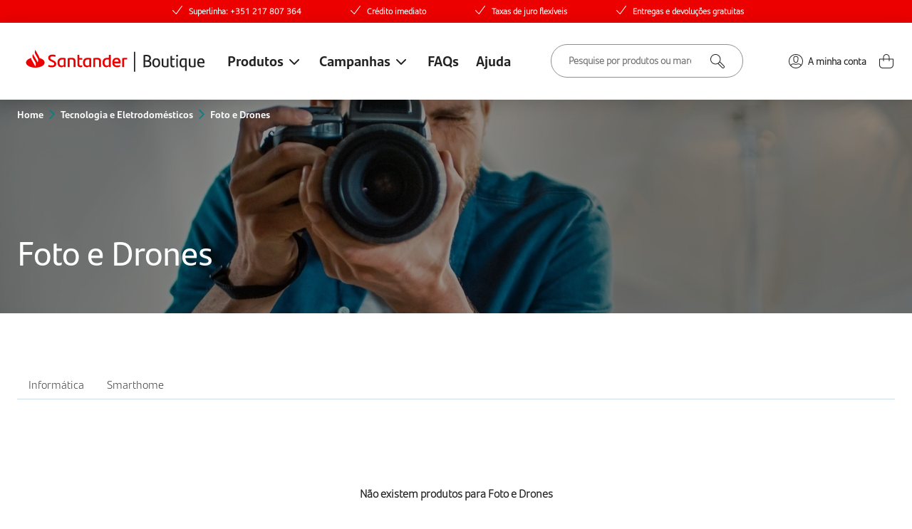

--- FILE ---
content_type: text/html; charset=utf-8
request_url: https://boutique.santander.pt/pt/catalogo/tecnologia-e-eletrodomesticos/foto-e-drones/?m[]=194
body_size: 10795
content:
<!DOCTYPE html>
<html xmlns="http://www.w3.org/1999/xhtml" class="no-js" lang="pt">
	<head>
		<title>M&aacute;quinas Fotogr&aacute;ficas, de V&iacute;deo, Objetivas e Mais - Boutique Santander</title>
		<meta name="lang" content="pt" />
			<meta http-equiv="Content-Type" content="text/html; charset=utf-8" />
			<meta name="title" content="M&aacute;quinas Fotogr&aacute;ficas, de V&iacute;deo, Objetivas e Mais - Boutique Santander" />
			<meta name="description" content="Conhe&ccedil;a a nossa gama de c&acirc;maras fotogr&aacute;ficas, c&acirc;maras de filmar, objetivas e muito mais artigos de Fotografia aos melhores pre&ccedil;os" />
			<meta name="keywords" content="\\\\\\\\\\\\\\\\\\\\\\\\\\\\\\\\\\\\\\\\\\\\\\\\\\\\\\\\\\\\\\\&quot;Promo&ccedil;&otilde;es e Pre&ccedil;os\\\\\\\\\\\\\\\\\\\\\\\\\\\\\\\\\\\\\\\\\\\\\\\\\\\\\\\\\\\\\\\&quot; \\\\\\\\\\\\\\\\\\\\\\\\\\\\\\\\\" />
			<meta name="author" content="Santander" />
			<meta name="viewport" content="width=device-width, initial-scale=1.0, minimum-scale=1.0, maximum-scale=3, user-scalable=yes" />
			<meta http-equiv="X-UA-Compatible" content="IE=Edge" />
			<meta name="mobile-web-app-capable" content="yes" />
			<meta name="apple-mobile-web-app-capable" content="yes" />
			<meta name="format-detection" content="telephone=no" />
			<meta name="SKYPE_TOOLBAR" content="SKYPE_TOOLBAR_PARSER_COMPATIBLE" />
			<meta property="og:locale" content="en_GB" />
			<meta property="og:type" content="website" />
			<meta property="og:site_name" content="Boutique Santander" />
			<meta property="og:url" content="https://boutique.santander.pt/pt/catalogo/tecnologia-e-eletrodomesticos/foto-e-drones/?m[]=194" />
			<meta property="og:title" content="M&aacute;quinas Fotogr&aacute;ficas, de V&iacute;deo, Objetivas e Mais - Boutique Santander" />
			<meta property="og:description" content="Conhe&ccedil;a a nossa gama de c&acirc;maras fotogr&aacute;ficas, c&acirc;maras de filmar, objetivas e muito mais artigos de Fotografia aos melhores pre&ccedil;os" />
			<meta name="twitter:card" content="summary_large_image" />
			<meta name="twitter:url" content="https://boutique.santander.pt/pt/catalogo/tecnologia-e-eletrodomesticos/foto-e-drones/?m[]=194" />
			<meta name="twitter:title" content="M&aacute;quinas Fotogr&aacute;ficas, de V&iacute;deo, Objetivas e Mais - Boutique Santander" />
			<meta name="twitter:description" content="Conhe&ccedil;a a nossa gama de c&acirc;maras fotogr&aacute;ficas, c&acirc;maras de filmar, objetivas e muito mais artigos de Fotografia aos melhores pre&ccedil;os" />
				<link rel="canonical" href="https://boutique.santander.pt/pt/catalogo/tecnologia-e-eletrodomesticos/foto-e-drones/">
	
		
<link rel="shortcut icon" href="/temas/santandermkt/lib/favicon/favicon.ico" />

<link rel="apple-touch-icon" sizes="57x57" href="/temas/santandermkt/lib/favicon/apple-touch-icon-57x57.png?v=2" />
<link rel="apple-touch-icon" sizes="60x60" href="/temas/santandermkt/lib/favicon/apple-touch-icon-60x60.png?v=2" />
<link rel="apple-touch-icon" sizes="72x72" href="/temas/santandermkt/lib/favicon/apple-touch-icon-72x72.png?v=2" />
<link rel="apple-touch-icon" sizes="76x76" href="/temas/santandermkt/lib/favicon/apple-touch-icon-76x76.png?v=2" />
<link rel="apple-touch-icon" sizes="114x114" href="/temas/santandermkt/lib/favicon/apple-touch-icon-114x114.png?v=2" />
<link rel="apple-touch-icon" sizes="120x120" href="/temas/santandermkt/lib/favicon/apple-touch-icon-120x120.png?v=2" />
<link rel="apple-touch-icon" sizes="144x144" href="/temas/santandermkt/lib/favicon/apple-touch-icon-144x144.png?v=2" />
<link rel="apple-touch-icon" sizes="152x152" href="/temas/santandermkt/lib/favicon/apple-touch-icon-152x152.png?v=2" />
<link rel="apple-touch-icon" sizes="180x180" href="/temas/santandermkt/lib/favicon/apple-touch-icon-180x180.png?v=2" />

<link rel="icon" type="image/png" sizes="32x32" href="/temas/santandermkt/lib/favicon/favicon-32x32.png?v=2" />
<link rel="icon" type="image/png" sizes="192x192" href="/temas/santandermkt/lib/favicon/android-chrome-192x192.png?v=2" />
<link rel="icon" type="image/png" sizes="16x16" href="/temas/santandermkt/lib/favicon/favicon-16x16.png?v=2" />

<link rel="manifest" href="/temas/santandermkt/lib/favicon/site.webmanifest" />

<link rel="mask-icon" href="/temas/santandermkt/lib/favicon/safari-pinned-tab.svg" color="#EB0000" />

<meta name="msapplication-TileColor" content="#EB0000" />
<meta name="msapplication-TileImage" content="/temas/santandermkt/lib/favicon/mstile-144x144.png?v=2" />
<meta name="msapplication-config" content="/temas/santandermkt/lib/favicon/browserconfig.xml" />

<meta name="theme-color" content="#EB0000" />
			<script type="text/javascript" src="/ruxitagentjs_ICANVfjqru_10327251022105625.js" data-dtconfig="rid=RID_1250245553|rpid=1071830851|domain=santander.pt|reportUrl=/rb_bf94411cya|app=8b3dfe0bfc3a3d35|cuc=t6qujvlq|owasp=1|mel=100000|expw=1|featureHash=ICANVfjqru|dpvc=1|lastModification=1768492287821|tp=500,50,0|rdnt=1|uxrgce=1|srbbv=2|agentUri=/ruxitagentjs_ICANVfjqru_10327251022105625.js"></script><link href="/fotos/gca/estilos_1.css" rel="stylesheet" media="all" />
	<link nonce="7Y6L0XZXrOzMTVdW4bLa2A==" rel="stylesheet" type="text/css" href="/temas/santandermkt/js/plugins/slick/slick.css?v=199350887" media="all" />
<link nonce="7Y6L0XZXrOzMTVdW4bLa2A==" rel="stylesheet" type="text/css" href="/temas/santandermkt/js/plugins/aos/aos.css?v=199350887" media="all" />
<link nonce="7Y6L0XZXrOzMTVdW4bLa2A==" rel="stylesheet" type="text/css" href="/plugins/js/easy-autocomplete/easy-autocomplete.min.css?v=210220816" media="all" />
<link nonce="7Y6L0XZXrOzMTVdW4bLa2A==" rel="stylesheet" type="text/css" href="/plugins/js/select2/css/select2.min.css?v=210220816" media="all" />
<link nonce="7Y6L0XZXrOzMTVdW4bLa2A==" rel="stylesheet" type="text/css" href="/plugins/js/swiper-9.1.1/swiper-bundle.min.css?v=210220816" media="all" />
<link nonce="7Y6L0XZXrOzMTVdW4bLa2A==" rel="stylesheet" type="text/css" href="/temas/global.css?v=210220816" media="all" />
<link nonce="7Y6L0XZXrOzMTVdW4bLa2A==" rel="stylesheet" type="text/css" href="/temas/santandermkt/v2/css/style.css?v=216429119" media="all" />

		<!-- Google Tag Manager -->
        <!-- GTM Script with Nonce -->
        <script nonce='7Y6L0XZXrOzMTVdW4bLa2A=='>
            (function(w,d,s,l,i){w[l]=w[l]||[];w[l].push({'gtm.start':
            new Date().getTime(),event:'gtm.js'});var f=d.getElementsByTagName(s)[0],
            j=d.createElement(s),dl=l!='dataLayer'?'&l='+l:'';j.async=true;j.src=
            'https://www.googletagmanager.com/gtm.js?id='+i+dl+'&gtm_auth=&gtm_preview=&gtm_cookies_win=x';j.setAttribute('nonce', '7Y6L0XZXrOzMTVdW4bLa2A==');f.parentNode.insertBefore(j,f);
            })(window,document,'script','dataLayer','GTM-5W2KZ7P');
            window.gtmNonce = '7Y6L0XZXrOzMTVdW4bLa2A==';
        </script>
        <!-- End Google Tag Manager -->
        <!-- OUR GA4 Class -->
        <script nonce='7Y6L0XZXrOzMTVdW4bLa2A==' src='/temas/santandermkt/js/GA4DataLayer.js?v=1698047812'></script>
        <script nonce='7Y6L0XZXrOzMTVdW4bLa2A=='>
        const ga4 = new GA4DataLayer();
        </script>
        <script type="text/javascript" nonce="7Y6L0XZXrOzMTVdW4bLa2A==">
    ga4.category("/pt/catalogo/tecnologia-e-eletrodomesticos/foto-e-drones/?m[]=194");ga4.list("catalogo");</script>
		<script type="text/javascript" nonce="7Y6L0XZXrOzMTVdW4bLa2A==">
    const loginURL = "/pt/clientes/?url_return=%252Fpt%252Fcatalogo%252Ftecnologia-e-eletrodomesticos%252Ffoto-e-drones%252F%253Fm%255B%255D%253D194";
    const cartURL = "/pt/checkout/cesto-de-compras/";
    const cartAPI  = "/pt/checkout/gestor-carrinho/";
</script>
	</head>

	<body dir="ltr" class="-inside" id="start">
		<!-- Google Tag Manager (noscript) -->
        <noscript nonce="7Y6L0XZXrOzMTVdW4bLa2A=="><iframe src=https://www.googletagmanager.com/ns.html?id=GTM-5W2KZ7P&gtm_auth=&gtm_preview=&gtm_cookies_win=x
        height="0" width="0" style="display:none;visibility:hidden"></iframe></noscript>
        <!-- End Google Tag Manager (noscript) -->
		
		

		<header>	<div class="header-top">
		<div class="swiper">
			<ul class="swiper-wrapper">
									<li class="swiper-slide"><span>Superlinha: +351 217 807 364</span></li>
										<li class="swiper-slide"><span>Crédito imediato</span></li>
										<li class="swiper-slide"><span>Taxas de juro flexíveis</span></li>
										<li class="swiper-slide"><span>Entregas e devoluções gratuitas</span></li>
								</ul>
		</div>
	</div>
	
<div class="header-main">
	<div class="wrapper -mobile">
		<a class="logo" href="/" title="Máquinas Fotográficas, de Vídeo, Objetivas e Mais - Boutique Santander"></a>
		<div class="hamburger"><span></span></div>
	</div>

	<div class="wrapper -desktop">
		<div class="left-area">
			<a class="logo" href="/" title="Máquinas Fotográficas, de Vídeo, Objetivas e Mais - Boutique Santander"></a>
			
			<div class="menu -first">
				<span class="menu-op -has-children">Produtos</span>
				<nav>
					<ul>
						<li class="menu-label">
							<span>Categorias</span>
						</li>
															<li class="has-subnav -mobile">
										<a title="Campanhas">Campanhas</a>
										<div class="subnav-top">
											<ul>
																									<li><a href="/pt/catalogo/index.php?col=1">Oportunidades</a></li>
																										<li><a href="/pt/catalogo/index.php?col=29">Produtos Selecionados</a></li>
																								</ul>
										</div>
									</li>
															
												<style nonce="7Y6L0XZXrOzMTVdW4bLa2A==">
							.opcat-color-987 {
															}
						</style>
						<li class="has-subnav"><a href="/pt/catalogo/pequenos-eletrodomesticos/" title="Pequenos eletrodom&eacute;sticos" class="opcat-color-987 ">Pequenos eletrodomésticos</a>
													<div class="subnav-top">
								<ul class="prods">
																		<li class=""><a href="/pt/catalogo/pequenos-eletrodomesticos/micro-ondas-e-mini-fornos/">Micro-ondas e Mini fornos</a></li>
																				<li class=""><a href="/pt/catalogo/pequenos-eletrodomesticos/maquinas-de-cafe/">Máquinas de café</a></li>
																				<li class=""><a href="/pt/catalogo/pequenos-eletrodomesticos/robos-de-cozinha/">Robôs de cozinha</a></li>
																				<li class=""><a href="/pt/catalogo/pequenos-eletrodomesticos/jarros-eletricos-e-chaleiras/">Jarros elétricos e Chaleiras</a></li>
																				<li class=""><a href="/pt/catalogo/pequenos-eletrodomesticos/jarros-agua-e-purificadoras/">Jarros água e Purificadoras</a></li>
																				<li class=""><a href="/pt/catalogo/pequenos-eletrodomesticos/fritadeiras/">Fritadeiras</a></li>
																				<li class=""><a href="/pt/catalogo/pequenos-eletrodomesticos/grelhadores/">Grelhadores</a></li>
																				<li class=""><a href="/pt/catalogo/pequenos-eletrodomesticos/torradeiras-e-tostadeiras/">Torradeiras e Tostadeiras</a></li>
																				<li class=""><a href="/pt/catalogo/pequenos-eletrodomesticos/liquidificadoras-e-espremedores/">Liquidificadoras e Espremedores </a></li>
																				<li class=""><a href="/pt/catalogo/pequenos-eletrodomesticos/batedeiras/">Batedeiras</a></li>
																				<li class=""><a href="/pt/catalogo/pequenos-eletrodomesticos/varinhas-magicas/">Varinhas mágicas</a></li>
																				<li class=""><a href="/pt/catalogo/pequenos-eletrodomesticos/ferros/">Ferros</a></li>
																				<li class=""><a href="/pt/catalogo/pequenos-eletrodomesticos/maquinas-de-costura/">Máquinas de costura</a></li>
																				<li class=""><a href="/pt/catalogo/pequenos-eletrodomesticos/aspiradores-e-aspiradores-robo/">Aspiradores e Aspiradores robô</a></li>
																				<li class=""><a href="/pt/catalogo/pequenos-eletrodomesticos/outras-maquinas-de-limpeza/">Outras máquinas de limpeza</a></li>
																				<li class=""><a href="/pt/catalogo/pequenos-eletrodomesticos/maquinas-de-barbear/">Máquinas de barbear</a></li>
																				<li class=""><a href="/pt/catalogo/pequenos-eletrodomesticos/maquinas-cortar-o-cabelo/">Máquinas cortar o cabelo</a></li>
																				<li class=""><a href="/pt/catalogo/pequenos-eletrodomesticos/alisadores/">Alisadores</a></li>
																				<li class=""><a href="/pt/catalogo/pequenos-eletrodomesticos/modeladores-de-cabelo/">Modeladores de cabelo</a></li>
																				<li class=""><a href="/pt/catalogo/pequenos-eletrodomesticos/higiene-oral/">Higiene Oral</a></li>
																				<li class=""><a href="/pt/catalogo/pequenos-eletrodomesticos/secadores/">Secadores</a></li>
																				<li class=""><a href="/pt/catalogo/pequenos-eletrodomesticos/depiladoras/">Depiladoras</a></li>
																				<li class=""><a href="/pt/catalogo/pequenos-eletrodomesticos/balancas/">Balanças</a></li>
																				<li class=""><a href="/pt/catalogo/pequenos-eletrodomesticos/termometros/">Termómetros</a></li>
																				<li class=""><a href="/pt/catalogo/pequenos-eletrodomesticos/medidores-de-tensao/">Medidores de tensão</a></li>
																				<li class=""><a href="/pt/catalogo/pequenos-eletrodomesticos/massajadores/">Massajadores</a></li>
																				<li class=""><a href="/pt/catalogo/pequenos-eletrodomesticos/bebe/">Bebé</a></li>
																		</ul>
							</div>
													</li>
												<style nonce="7Y6L0XZXrOzMTVdW4bLa2A==">
							.opcat-color-986 {
															}
						</style>
						<li class="has-subnav"><a href="/pt/catalogo/grandes-eletrodomesticos/" title="Grandes eletrodom&eacute;sticos" class="opcat-color-986 ">Grandes eletrodomésticos</a>
													<div class="subnav-top">
								<ul class="prods">
																		<li class=""><a href="/pt/catalogo/grandes-eletrodomesticos/maquinas-de-lavar-roupa/">Máquinas de lavar roupa</a></li>
																				<li class=""><a href="/pt/catalogo/grandes-eletrodomesticos/maquinas-de-secar-roupa/">Máquinas de secar roupa</a></li>
																				<li class=""><a href="/pt/catalogo/grandes-eletrodomesticos/maquinas-de-loica/">Máquinas de loiça</a></li>
																				<li class=""><a href="/pt/catalogo/grandes-eletrodomesticos/frigorificos/">Frigorificos</a></li>
																				<li class=""><a href="/pt/catalogo/grandes-eletrodomesticos/fogoes-e-fornos/">Fogões e Fornos</a></li>
																				<li class=""><a href="/pt/catalogo/grandes-eletrodomesticos/arcas/">Arcas</a></li>
																				<li class=""><a href="/pt/catalogo/grandes-eletrodomesticos/aquecimento/">Aquecimento</a></li>
																				<li class=""><a href="/pt/catalogo/grandes-eletrodomesticos/aquecimento-de-agua/">Aquecimento de água</a></li>
																				<li class=""><a href="/pt/catalogo/grandes-eletrodomesticos/climatizacao/">Climatização</a></li>
																				<li class=""><a href="/pt/catalogo/grandes-eletrodomesticos/exaustores-e-extratores/">Exaustores e Extratores</a></li>
																				<li class=""><a href="/pt/catalogo/grandes-eletrodomesticos/caves-de-vinho/">Caves de Vinho</a></li>
																		</ul>
							</div>
													</li>
												<style nonce="7Y6L0XZXrOzMTVdW4bLa2A==">
							.opcat-color-984 {
															}
						</style>
						<li class="has-subnav"><a href="/pt/catalogo/telemoveis-tecnologia-e-tvs/" title="Telem&oacute;veis, Tecnologia e TVs" class="opcat-color-984 ">Telemóveis, Tecnologia e TVs</a>
													<div class="subnav-top">
								<ul class="prods">
																		<li class=""><a href="/pt/catalogo/telemoveis-tecnologia-e-tvs/smartphones-e-telemoveis/">Smartphones e Telemóveis</a></li>
																				<li class=""><a href="/pt/catalogo/telemoveis-tecnologia-e-tvs/acessorios-smartphones/">Acessórios smartphones</a></li>
																				<li class=""><a href="/pt/catalogo/telemoveis-tecnologia-e-tvs/wearables/">Wearables</a></li>
																				<li class=""><a href="/pt/catalogo/telemoveis-tecnologia-e-tvs/tv-s/">TV s</a></li>
																				<li class=""><a href="/pt/catalogo/telemoveis-tecnologia-e-tvs/acessorios-tv/">Acessórios TV</a></li>
																				<li class=""><a href="/pt/catalogo/telemoveis-tecnologia-e-tvs/home-cinema-e-audio/">Home cinema e Áudio</a></li>
																				<li class=""><a href="/pt/catalogo/telemoveis-tecnologia-e-tvs/computadores-e-tablets/">Computadores e Tablets</a></li>
																				<li class=""><a href="/pt/catalogo/telemoveis-tecnologia-e-tvs/gaming/">Gaming</a></li>
																				<li class=""><a href="/pt/catalogo/telemoveis-tecnologia-e-tvs/fotografia-e-camaras/">Fotografia e Câmaras</a></li>
																				<li class=""><a href="/pt/catalogo/telemoveis-tecnologia-e-tvs/outros-equipamentos/">Outros equipamentos</a></li>
																				<li class=""><a href="/pt/catalogo/telemoveis-tecnologia-e-tvs/mochilas-portateis/">Mochilas portáteis</a></li>
																		</ul>
							</div>
													</li>
												<style nonce="7Y6L0XZXrOzMTVdW4bLa2A==">
							.opcat-color-983 {
															}
						</style>
						<li class="has-subnav"><a href="/pt/catalogo/moda/" title="Moda" class="opcat-color-983 ">Moda</a>
													<div class="subnav-top">
								<ul class="prods">
																		<li class=""><a href="/pt/catalogo/moda/acessorios/">Acessórios</a></li>
																				<li class=""><a href="/pt/catalogo/moda/joias/">Joias</a></li>
																				<li class=""><a href="/pt/catalogo/moda/malas-viagens/">Malas Viagens</a></li>
																				<li class=""><a href="/pt/catalogo/moda/alta-relojoaria/">Alta relojoaria</a></li>
																				<li class=""><a href="/pt/catalogo/moda/relogios/">Relógios</a></li>
																				<li class=""><a href="/pt/catalogo/moda/mochilas/">Mochilas</a></li>
																				<li class=""><a href="/pt/catalogo/moda/necessaires/">Necessaires</a></li>
																		</ul>
							</div>
													</li>
												<style nonce="7Y6L0XZXrOzMTVdW4bLa2A==">
							.opcat-color-993 {
															}
						</style>
						<li class=""><a href="/pt/catalogo/mercado-e-gourmet/" title="Mercado e Gourmet" class="opcat-color-993 ">Mercado e Gourmet</a>
												</li>
												<style nonce="7Y6L0XZXrOzMTVdW4bLa2A==">
							.opcat-color-988 {
															}
						</style>
						<li class="has-subnav"><a href="/pt/catalogo/casa/" title="Casa" class="opcat-color-988 ">Casa</a>
													<div class="subnav-top">
								<ul class="prods">
																		<li class=""><a href="/pt/catalogo/casa/cozinha/">Cozinha</a></li>
																				<li class=""><a href="/pt/catalogo/casa/mesa/">Mesa</a></li>
																				<li class=""><a href="/pt/catalogo/casa/quarto/">Quarto</a></li>
																				<li class=""><a href="/pt/catalogo/casa/sala/">Sala</a></li>
																				<li class=""><a href="/pt/catalogo/casa/escritorio/">Escritório</a></li>
																				<li class=""><a href="/pt/catalogo/casa/decoracao/">Decoração</a></li>
																				<li class=""><a href="/pt/catalogo/casa/iluminacao/">Iluminação</a></li>
																				<li class=""><a href="/pt/catalogo/casa/outdoor-e-jardim/">Outdoor e Jardim</a></li>
																				<li class=""><a href="/pt/catalogo/casa/bricolage/">Bricolage</a></li>
																				<li class=""><a href="/pt/catalogo/casa/alarmes/">Alarmes</a></li>
																				<li class=""><a href="/pt/catalogo/casa/pinturas-e-arte/">Pinturas e Arte</a></li>
																				<li class=""><a href="/pt/catalogo/casa/escultura/">Escultura</a></li>
																				<li class=""><a href="/pt/catalogo/casa/serigrafia/">Serigrafia</a></li>
																				<li class=""><a href="/pt/catalogo/casa/smarthome/">Smarthome</a></li>
																				<li class=""><a href="/pt/catalogo/casa/solucoes-corkbrick/">Soluções Corkbrick</a></li>
																				<li class=""><a href="/pt/catalogo/casa/casa-de-banho/">Casa de Banho</a></li>
																				<li class=""><a href="/pt/catalogo/casa/tintas-e-complementos/">Tintas e Complementos</a></li>
																				<li class=""><a href="/pt/catalogo/casa/natal/">Natal</a></li>
																		</ul>
							</div>
													</li>
												<style nonce="7Y6L0XZXrOzMTVdW4bLa2A==">
							.opcat-color-991 {
															}
						</style>
						<li class=""><a href="/pt/catalogo/saude-e-beleza/" title="Sa&uacute;de e Beleza" class="opcat-color-991 ">Saúde e Beleza</a>
												</li>
												<style nonce="7Y6L0XZXrOzMTVdW4bLa2A==">
							.opcat-color-990 {
															}
						</style>
						<li class="has-subnav"><a href="/pt/catalogo/desporto/" title="Desporto" class="opcat-color-990 ">Desporto</a>
													<div class="subnav-top">
								<ul class="prods">
																		<li class=""><a href="/pt/catalogo/desporto/acessorios/">Acessórios</a></li>
																				<li class=""><a href="/pt/catalogo/desporto/aparelhos-de-fitness/">Aparelhos de fitness</a></li>
																				<li class=""><a href="/pt/catalogo/desporto/sport-lisboa-e-benfica/">Sport Lisboa e Benfica</a></li>
																		</ul>
							</div>
													</li>
												<style nonce="7Y6L0XZXrOzMTVdW4bLa2A==">
							.opcat-color-992 {
															}
						</style>
						<li class="has-subnav"><a href="/pt/catalogo/bebe-crianca-e-brinquedos/" title="Beb&eacute;, Crian&ccedil;a e Brinquedos" class="opcat-color-992 ">Bebé, Criança e Brinquedos</a>
													<div class="subnav-top">
								<ul class="prods">
																		<li class=""><a href="/pt/catalogo/bebe-crianca-e-brinquedos/passeio/">Passeio</a></li>
																				<li class=""><a href="/pt/catalogo/bebe-crianca-e-brinquedos/brinquedos/">Brinquedos</a></li>
																				<li class=""><a href="/pt/catalogo/bebe-crianca-e-brinquedos/banho-e-higiene/">Banho e Higiene</a></li>
																				<li class=""><a href="/pt/catalogo/bebe-crianca-e-brinquedos/quarto-do-bebe/">Quarto do bebé</a></li>
																		</ul>
							</div>
													</li>
												<style nonce="7Y6L0XZXrOzMTVdW4bLa2A==">
							.opcat-color-985 {
															}
						</style>
						<li class="has-subnav"><a href="/pt/catalogo/viagens-e-lazer/" title="Viagens e Lazer" class="opcat-color-985 ">Viagens e Lazer</a>
													<div class="subnav-top">
								<ul class="prods">
																		<li class=""><a href="/pt/catalogo/viagens-e-lazer/packs-de-experiencias/">Packs de Experiências</a></li>
																				<li class=""><a href="/pt/catalogo/viagens-e-lazer/viagens/">Viagens</a></li>
																				<li class=""><a href="/pt/catalogo/viagens-e-lazer/hoteis/">Hotéis</a></li>
																		</ul>
							</div>
													</li>
												<style nonce="7Y6L0XZXrOzMTVdW4bLa2A==">
							.opcat-color-2351 {
															}
						</style>
						<li class="has-subnav"><a href="/pt/catalogo/experiencias/" title="Experi&ecirc;ncias" class="opcat-color-2351 ">Experiências</a>
													<div class="subnav-top">
								<ul class="prods">
																		<li class=""><a href="/pt/catalogo/experiencias/packs-presente/">Packs Presente</a></li>
																				<li class=""><a href="/pt/catalogo/experiencias/viagens-e-estadias/">Viagens e Estadias</a></li>
																				<li class=""><a href="/pt/catalogo/experiencias/spa-e-beleza/">Spa e Beleza</a></li>
																				<li class=""><a href="/pt/catalogo/experiencias/restaurantes/">Restaurantes</a></li>
																				<li class=""><a href="/pt/catalogo/experiencias/lazer-e-tempos-livres/">Lazer e Tempos Livres</a></li>
																				<li class=""><a href="/pt/catalogo/experiencias/bilhetes/">Bilhetes</a></li>
																				<li class=""><a href="/pt/catalogo/experiencias/parques-tematicos/">Parques Temáticos</a></li>
																				<li class=""><a href="/pt/catalogo/experiencias/ferias-de-verao-no-algarve/">Férias de Verão no Algarve</a></li>
																		</ul>
							</div>
													</li>
												<style nonce="7Y6L0XZXrOzMTVdW4bLa2A==">
							.opcat-color-989 {
															}
						</style>
						<li class="has-subnav"><a href="/pt/catalogo/pets/" title="Pets" class="opcat-color-989 ">Pets</a>
													<div class="subnav-top">
								<ul class="prods">
																		<li class=""><a href="/pt/catalogo/pets/transporte/">Transporte</a></li>
																				<li class=""><a href="/pt/catalogo/pets/alimentacao/">Alimentação</a></li>
																				<li class=""><a href="/pt/catalogo/pets/brinquedos/">Brinquedos</a></li>
																				<li class=""><a href="/pt/catalogo/pets/coleiras-peitorais-e-trelas/">Coleiras, Peitorais e Trelas</a></li>
																				<li class=""><a href="/pt/catalogo/pets/higiene-e-saude/">Higiene e Saúde</a></li>
																		</ul>
							</div>
													</li>
												<style nonce="7Y6L0XZXrOzMTVdW4bLa2A==">
							.opcat-color-994 {
															}
						</style>
						<li class="has-subnav"><a href="/pt/catalogo/auto-e-mobilidade/" title="Auto e Mobilidade" class="opcat-color-994 ">Auto e Mobilidade</a>
													<div class="subnav-top">
								<ul class="prods">
																		<li class=""><a href="/pt/catalogo/auto-e-mobilidade/motas/">Motas</a></li>
																				<li class=""><a href="/pt/catalogo/auto-e-mobilidade/bicicletas/">Bicicletas</a></li>
																				<li class=""><a href="/pt/catalogo/auto-e-mobilidade/trotinetes/">Trotinetes</a></li>
																				<li class=""><a href="/pt/catalogo/auto-e-mobilidade/acessorios/">Acessórios</a></li>
																		</ul>
							</div>
													</li>
						
											</ul>
				</nav>
			</div>

								<div class="menu -desktop">
													<span class="menu-op -has-children">Campanhas</span>

							<nav class="-small">
								<ul>
																			<li><a href="/pt/catalogo/index.php?col=1">Oportunidades</a></li>
																				<li><a href="/pt/catalogo/index.php?col=29">Produtos Selecionados</a></li>
																		</ul>
							</nav>
												</div>
					
							<div class="menu-ajuda">
					<a href="https://boutique.santander.pt/pt/perguntas-frequentes/" title="FAQs">
						FAQs					</a>
				</div>
								<div class="menu-ajuda">
					<a href="/pt/ticket/" data-type="ticket" title="Ajuda">
						Ajuda					</a>
				</div>
						</div>

		<div class="right-area">
			<div class="search-box">
				<form action="/pt/search.php" method="get">
					<input class="input-search" name="q" type="text" value="" />
					<input class="submit-search" type="submit" value="" />
				</form>
				<div class="results">
					<div class="total">foram encontrados <span class="num"></span></div>
					<a class="see-all" href="#">Ver todos os produtos<img src="/temas/santandermkt/v2/images/icon-green-arrow.svg" alt="Ver todos os produtos" /></a>
				</div>
			</div>

			<div class="actions">
									<div class="cta-ajuda">
						<a href="https://boutique.santander.pt/pt/perguntas-frequentes/" title="FAQs">
							<svg xmlns="http://www.w3.org/2000/svg" width="23" height="23" viewBox="0 0 23 23"><defs><clipPath id="s2pja"><path fill="#fff" d="M11.5 23C17.851 23 23 17.851 23 11.5S17.851 0 11.5 0 0 5.149 0 11.5 5.149 23 11.5 23z"/></clipPath></defs><g><g><g><path fill="none" stroke="#000000" stroke-miterlimit="20" stroke-width="2" d="M11.5 23C17.851 23 23 17.851 23 11.5S17.851 0 11.5 0 0 5.149 0 11.5 5.149 23 11.5 23z" clip-path="url(&quot;#s2pja&quot;)"/></g><g><g><path fill="#000000" d="M10.065 15.482a.41.41 0 0 0 .401.385H11c.18 0 .338-.173.326-.385l-.024-.416c-.031-.515.018-.893.236-1.24.17-.27.462-.483.681-.654.291-.172.595-.357.891-.536.59-.354 1.213-.636 1.673-1.206.486-.552.75-1.298.758-2.06.001-.074 0-.149-.005-.224-.04-.76-.312-1.658-.892-2.203-.53-.499-1.262-.779-1.954-.88C12.277 6 11.825 6 11.415 6c-.855.071-1.546.217-2.315.586-.1.041-.1.14-.1.235l.198.634c.043.12.178.188.29.149.797-.275 1.44-.512 2.45-.5.559.006 1.062.095 1.548.442.88.698.99 1.959.448 2.816-.3.475-.747.832-1.218 1.135-.47.303-.972.559-1.43.88-.429.3-.83.674-1.083 1.146-.203.291-.203.63-.203.97l.065.989z"/></g><g><path fill="#000000" d="M11.553 17.81c0-.475-.38-.81-.847-.81-.468 0-.846.335-.846.81 0 .474.378.859.846.859a.853.853 0 0 0 .847-.86z"/></g></g></g></g></svg>							<span>FAQs</span>
						</a>
					</div>
										<div class="cta-ajuda">
						<a href="/pt/ticket/" data-type="ticket" title="Ajuda">
							<svg xmlns="http://www.w3.org/2000/svg" width="23" height="23" viewBox="0 0 23 23"><defs><clipPath id="s2pja"><path fill="#fff" d="M11.5 23C17.851 23 23 17.851 23 11.5S17.851 0 11.5 0 0 5.149 0 11.5 5.149 23 11.5 23z"/></clipPath></defs><g><g><g><path fill="none" stroke="#000000" stroke-miterlimit="20" stroke-width="2" d="M11.5 23C17.851 23 23 17.851 23 11.5S17.851 0 11.5 0 0 5.149 0 11.5 5.149 23 11.5 23z" clip-path="url(&quot;#s2pja&quot;)"/></g><g><g><path fill="#000000" d="M10.065 15.482a.41.41 0 0 0 .401.385H11c.18 0 .338-.173.326-.385l-.024-.416c-.031-.515.018-.893.236-1.24.17-.27.462-.483.681-.654.291-.172.595-.357.891-.536.59-.354 1.213-.636 1.673-1.206.486-.552.75-1.298.758-2.06.001-.074 0-.149-.005-.224-.04-.76-.312-1.658-.892-2.203-.53-.499-1.262-.779-1.954-.88C12.277 6 11.825 6 11.415 6c-.855.071-1.546.217-2.315.586-.1.041-.1.14-.1.235l.198.634c.043.12.178.188.29.149.797-.275 1.44-.512 2.45-.5.559.006 1.062.095 1.548.442.88.698.99 1.959.448 2.816-.3.475-.747.832-1.218 1.135-.47.303-.972.559-1.43.88-.429.3-.83.674-1.083 1.146-.203.291-.203.63-.203.97l.065.989z"/></g><g><path fill="#000000" d="M11.553 17.81c0-.475-.38-.81-.847-.81-.468 0-.846.335-.846.81 0 .474.378.859.846.859a.853.853 0 0 0 .847-.86z"/></g></g></g></g></svg>							<span>Ajuda</span>
						</a>
					</div>
					
				<div class="cta-conta" >
					<a title="A minha conta" href="/pt/clientes/">
						<svg width="24" height="24" viewBox="0 0 24 24" fill="none" xmlns="http://www.w3.org/2000/svg">
<path fill-rule="evenodd" clip-rule="evenodd" d="M12 2.00024C17.5142 2.00024 22 6.48608 22 12.0002C22 14.5734 21.0149 16.9149 19.4126 18.6888C19.3817 18.7365 19.3453 18.7774 19.3005 18.812C17.4741 20.7683 14.8813 22.0002 12 22.0002C9.11871 22.0002 6.52594 20.7683 4.69946 18.812C4.65466 18.7774 4.61829 18.7365 4.5874 18.6888C2.98511 16.9149 2 14.5734 2 12.0002C2 6.48608 6.48584 2.00024 12 2.00024ZM15.5 16.2937C15.0547 16.2937 14.4319 16.3786 13.7253 16.5339L13.4565 16.5955L13.1216 16.6809L13.115 16.6826L13.115 16.6826C12.725 16.7841 12.3224 16.8889 12 16.8889C11.7277 16.8889 11.4761 16.8349 11.2473 16.775L10.9233 16.6877C10.7176 16.6334 10.5104 16.5857 10.3017 16.545L9.98779 16.489L9.7085 16.4421L9.69704 16.4402C9.31135 16.3746 8.83554 16.2937 8.5 16.2937C6.96578 16.2937 5.61246 17.0047 5.50665 17.8396L5.5 17.9446V18.2081C7.13983 19.9244 9.44458 21.0002 12 21.0002C14.4489 21.0002 16.6677 20.0122 18.2916 18.4193L18.5 18.2081V17.9446C18.5 17.0037 17.2104 16.2937 15.5 16.2937ZM3 12.0002C3 7.03784 7.0376 3.00024 12 3.00024C16.9624 3.00024 21 7.03784 21 12.0002C21 13.935 20.3804 15.7245 19.3373 17.1937C18.8813 16.0616 17.4162 15.2937 15.5 15.2937C14.7607 15.2937 13.855 15.4724 13.2241 15.6228L12.5468 15.7954C12.3329 15.8475 12.1305 15.8889 12 15.8889C11.7947 15.8889 11.5762 15.829 11.345 15.7656L11.3442 15.7654L11.1777 15.7205L10.8368 15.6362C10.6086 15.5837 10.3784 15.5388 10.147 15.5017L9.60244 15.4101C9.23063 15.349 8.83906 15.2937 8.5 15.2937C6.68115 15.2937 5.15924 16.1072 4.67542 17.2107C3.62488 15.7383 3 13.9426 3 12.0002ZM11.9971 4.60034C13.1094 4.60034 14.2315 5.10718 14.9253 5.92261C15.4572 6.54776 15.7036 7.3127 15.6297 8.09531L15.6045 8.29126L15.2178 11.3845C14.9644 13.0476 13.6709 14.156 11.9971 14.156C10.3905 14.156 9.1346 13.1312 8.81682 11.5856L8.78322 11.3977L8.3926 8.27319C8.25637 7.44019 8.49758 6.5979 9.07375 5.92017C9.76613 5.1062 10.8863 4.60034 11.9971 4.60034ZM9.83684 6.56812C10.3442 5.97095 11.1723 5.60034 11.998 5.60034C12.8256 5.60034 13.6557 5.97192 14.1645 6.57056C14.4355 6.88892 14.7343 7.41821 14.6157 8.14917L14.2284 11.2473L14.1967 11.4181C13.9634 12.4796 13.1173 13.156 11.998 13.156C10.8227 13.156 9.94915 12.4065 9.77434 11.2605L9.38323 8.13062L9.36256 7.956C9.31656 7.32992 9.58798 6.86039 9.83684 6.56812Z" fill="#222222"/>
</svg>						<span>
							A minha conta						</span>
					</a>
				</div>

				<div class="basket">
					<a id="basket-button" href="/pt/checkout/cesto-de-compras/" title="Cesto de compras">
											</a>
				</div>
			</div>
		</div>
	</div>
</div>
</header>

		<main class="-catalogo">
				<div class="breadcrumbs wrapper">
		<a class="back" href="javascript:history.back()"></a>
		<ul>
			<li><a href="/pt/" title="Home">Home</a></li><li><a href="/pt/catalogo/tecnologia-e-eletrodomesticos/" title="Tecnologia e Eletrodomésticos">Tecnologia e Eletrodomésticos</a></li><li class="no-arrow"><span title="Foto e Drones">Foto e Drones</span></li>		</ul>
	</div>
	
					<div class="catalogue-hero -sub-cat">
			<picture><source srcset="/fotos/familias/foto_e_drones_1920x562_321327192643961026b992_2.jpg" media="(max-width: 767px)"><source srcset="/fotos/familias/foto_e_drones_1920x562_321327192643961026b992_1.jpg" media="(max-width: 1199px)"><img srcset="/fotos/familias/foto_e_drones_1920x562_321327192643961026b992.jpg" src="/fotos/familias/foto_e_drones_1920x562_321327192643961026b992.jpg" alt=""></picture>
			<div class="wrapper">
				<div class="content">
					<h1>Foto e Drones</h1>
					
									</div>
			</div>
		</div>
								<div class="wrapper">
							<div class="tabs-wrapper swiper-container -catalogue">
								<ul class="tabs catalogue swiper-wrapper">
																			<li class="swiper-slide"><a href="/pt/catalogo/tecnologia-e-eletrodomesticos/informatica/">Informática</a></li>
																				<li class="swiper-slide"><a href="/pt/catalogo/tecnologia-e-eletrodomesticos/smarthome/">Smarthome</a></li>
																		</ul>
							</div>
						</div>
								<p class="no-products">Não existem produtos para Foto e Drones</p>
		
		</main>

		<footer>	<div class="legal-block">
		<div class="wrapper">
			<div class="gca-block">
					<div class="content">
						
						<div class="htmleditor">  
  
	<div style=""><span style="font-size: 12pt;">Exemplo representativo Cr&eacute;dito Pessoal:&nbsp;<span style="font-weight: bold; font-size: 12pt;">TAEG</span> de <span style="font-weight: bold;">11,8</span><span style="font-weight: bold; font-size: 12pt;">%</span> para um Cr&eacute;dito Pessoal de <span style="font-weight: bold;">1</span><span style="font-weight: bold; font-size: 12pt;">.500,00&euro; </span>a <span style="font-weight: bold; font-size: 12pt;">60 </span>meses à Taxa de Juro Anual Nominal fixa de<span style="font-weight: bold;"> 10</span><span style="font-weight: bold; font-size: 12pt;">,00%</span>. Prestação mensal de <span style="font-weight: bold;">32,17</span><span style="font-weight: bold; font-size: 12pt;">&euro;</span>. TAEG inclui a comissão de formalização (<span style="font-weight: bold; font-size: 12pt;">0&euro;</span>) e respetivo imposto de selo (<span style="font-weight: bold;">0&euro;</span>) e o imposto sobre a utilização de Cr&eacute;dito (<span style="font-weight: bold;">26,40&euro;</span>). Os valores das comissões, aos quais acresce imposto de selo à taxa legal em vigor, encontram-se afixados no <a href="https://www.santander.pt/pt_PT/Particulares/Precario.html" target="_blank">Preçário do Banco</a>, devidamente publicitado em todos os Balcões. Montante total imputado ao consumidor (MTIC) de <span style="font-weight: bold; font-size: 12pt;">1.956,40&euro;</span>.<br /></span><span style="font-size: 16px;"><br />Exemplo representativo Cr&eacute;dito Automóvel:&nbsp;</span><span style="font-size: 12pt; font-weight: bold;">TAEG</span><span style="font-size: 16px;">&nbsp;de <span style="font-weight: bold;">7,4</span></span><span style="font-size: 12pt; font-weight: bold;">%</span><span style="font-size: 16px;">&nbsp;para um Cr&eacute;dito Automóvel de&nbsp;</span><span style="font-size: 12pt; font-weight: bold;">5.500,00&euro;&nbsp;</span><span style="font-size: 16px;">a&nbsp;</span><span style="font-size: 12pt; font-weight: bold;">60&nbsp;</span><span style="font-size: 16px;">meses à Taxa de Juro Anual Nominal fixa de <span style="font-weight: bold;">5</span></span><span style="font-size: 12pt; font-weight: bold;">,5</span><span style="font-size: 12pt; font-weight: bold;">0%</span><span style="font-size: 16px;">. Prestação mensal de&nbsp;</span><span style="font-size: 12pt; font-weight: bold;">105,62&euro;</span><span style="font-size: 16px;">. TAEG inclui a comissão de formalização (</span><span style="font-size: 12pt; font-weight: bold;">82,50&euro;</span><span style="font-size: 16px;">) e respetivo imposto de selo (<span style="font-weight: bold;">3,30&euro;</span>) e o imposto sobre a utilização de Cr&eacute;dito (<span style="font-weight: bold;">96,80</span></span><span style="font-size: 16px; font-weight: bold;">&euro;</span><span style="font-size: 16px;">).</span><span style="font-size: 16px;">&nbsp;Os valores das comissões, aos quais acresce imposto de selo à taxa legal em vigor, encontram-se afixados no&nbsp;</span><a href="https://www.santander.pt/pt_PT/Particulares/Precario.html" target="_blank">Preçário do Banco</a><span style="font-size: 16px;">, devidamente publicitado em todos os Balcões. Montante total imputado ao consumidor (MTIC) de&nbsp;</span><span style="font-size: 12pt;"><span style="font-weight: bold;">6.519,55&euro;.</span><br /><br /><span style="font-size: 16px;">Exemplo representativo Cr&eacute;dito Energias Renováveis:&nbsp;</span><span style="font-size: 12pt; font-weight: bold;">TAEG</span><span style="font-size: 16px;"><span style="font-weight: bold;">&nbsp;</span>de&nbsp;<span style="font-weight: bold;">5,1</span></span><span style="font-size: 12pt; font-weight: bold;">%</span><span style="font-size: 16px;">&nbsp;para um Cr&eacute;dito Pessoal de <span style="font-weight: bold;">4</span></span><span style="font-size: 12pt;"><span style="font-weight: bold;">.000,00&euro;</span>&nbsp;</span><span style="font-size: 16px;">a&nbsp;</span><span style="font-size: 12pt; font-weight: bold;">60&nbsp;</span><span style="font-size: 16px;">meses à Taxa de Juro Anual Nominal fixa de&nbsp;<span style="font-weight: bold;">3</span></span><span style="font-weight: bold;"><span style="font-size: 12pt;">,</span><span style="font-size: 12pt;">50%</span></span><span style="font-size: 16px;">. Prestação mensal de&nbsp;</span><span style="font-size: 12pt; font-weight: bold;">73,02&euro;</span><span style="font-size: 16px;">. TAEG inclui a comissão de formalização (</span><span style="font-size: 12pt; font-weight: bold;">60,00&euro;</span><span style="font-size: 16px;">) e respetivo imposto de selo (<span style="font-weight: bold;">2,40&euro;</span>) e o imposto sobre a utilização de Cr&eacute;dito (<span style="font-weight: bold;">70,40</span></span><span style="font-size: 16px; font-weight: bold;">&euro;</span><span style="font-size: 16px;">).</span><span style="font-size: 16px;">&nbsp;Os valores das comissões, aos quais acresce imposto de selo à taxa legal em vigor, encontram-se afixados no&nbsp;</span><a href="https://www.santander.pt/pt_PT/Particulares/Precario.html" target="_blank">Preçário do Banco</a><span style="font-size: 16px;">, devidamente publicitado em todos os Balcões. Montante total imputado ao consumidor (MTIC) de&nbsp;</span><span style="font-size: 12pt;"><span style="font-weight: bold;">4.513,88&euro;</span>.<br /></span><br /></span></div>
	<div style=""><span style="font-size: 12pt;">O cr&eacute;dito anunciado &eacute; exclusivo para a aquisição de artigos na Boutique Santander. A concessão do cr&eacute;dito depende da apreciação casuística e da não verificação de situações de incumprimento ou mora de que o Banco tenha conhecimento&nbsp;<span lang="PT" style="font-size: 12pt;">atrav&eacute;s da </span><span lang="PT" style="font-size: 12pt;">Central de Riscos de Cr&eacute;dito do Banco de Portugal</span>. Informe-se detalhadamente junto do seu Balcão sobre esta e outras Soluções de Cr&eacute;dito disponíveis.&nbsp;</span></div>
	<div style=""><span style="font-size: 12pt;">&nbsp;</span></div>
	<div style=""><span style="font-size: 12pt;">Prazo sujeito à seguinte regra: a soma da idade do Cliente com o prazo tem de ser igual ou inferior a 72 anos.</span><br />
			<br /><span style="font-size: 12pt;">
			Exemplo representativo Cartão Cr&eacute;dito Santander: </span><span style="font-size: 12pt; font-weight: bold;">TAEG 16,3%.</span><span style="font-size: 12pt;">&nbsp;</span><span lang="PT" style="font-size: 12pt;">Exemplo para uma utilização do limite de cr&eacute;dito de </span><span lang="PT" style="font-size: 12pt;">1 500&euro;</span><span lang="PT" style="font-size: 12pt; font-family: Arial, sans-serif;">&nbsp;</span><span style="font-size: 12pt;">com reembolso de 12 prestações iguais de capital, acrescidas de juros, encargos e impostos legais em vigor, à </span><span style="font-size: 12pt; font-weight: bold;">Taxa Anual Nominal (TAN) de</span><span style="font-size: 12pt; font-weight: bold;">&nbsp;10,60</span><span style="font-size: 12pt; font-weight: bold;">%. </span><span style="font-size: 12pt;">A comissão de disponibilização de cartão de cr&eacute;dito &eacute; de 3,00&euro;/mês (a que acresce Imposto do Selo à taxa de 4%). A referida comissão será de 2,25&euro;/mês se, no período de extrato anterior à sua cobrança, forem efetuadas e processadas pelo banco compras e/ou adiantamentos de numerário a cr&eacute;dito (cash advance) e/ou transferências da conta-cartão para a conta de depósitos à ordem associada ao cartão, num valor mínimo de 300,00&euro;. Para este efeito não serão consideradas as transações relativas a pagamentos ao Estado, as relacionadas com jogos de fortuna e azar (transações realizadas em estabelecimentos comerciais de apostas, designadamente jogos, lotarias, casinos, fichas de jogo), as operações de compra e venda de criptomoedas, as operações de compra e venda de moeda estrangeira e aquelas cuja natureza seja a de transferência de fundos (</span>incluindo<span style="font-size: 12pt;">&nbsp;atrav&eacute;s de vales postais ou carregamento de cartões recarregáveis emitidos por outras instituições financeiras) ou que consistam na subscrição de produtos financeiros ou instrumentos de divida pública. Não será tamb&eacute;m considerado qualquer pagamento efectuado por Entidade e Referência ("Pagamentos de Serviços / Compras"). Condições aplicáveis a novos contratos de cr&eacute;dito celebrados entre <span style="font-weight: bold;">01/01/2026 e 31/03/2026</span>. Sujeito a aprovação do Banco.<br /><br /></span><span style="font-size: 12pt;">Exemplo representativo Cartão Cr&eacute;dito Platinum:&nbsp;</span><span style="font-size: 12pt; font-weight: bold;">TAEG 18,9%.</span><span style="font-size: 12pt;">&nbsp;</span><span lang="PT" style="font-size: 12pt;">Exemplo para uma utilização do limite de cr&eacute;dito de 7</span><span lang="PT" style="font-size: 12pt;">.000&euro;</span><span lang="PT" style="font-size: 12pt; font-family: Arial, sans-serif;">&nbsp;</span><span style="font-size: 12pt;">com reembolso de 12 prestações iguais de capital, acrescidas de juros à&nbsp;</span><span style="font-size: 12pt; font-weight: bold;">Taxa Anual Nominal (TAN) de</span><span style="font-size: 12pt; font-weight: bold;">&nbsp;13,70</span><span style="font-size: 12pt; font-weight: bold;">%,</span><span style="font-size: 12pt;">&nbsp;comissão de disponibilização de cartão de cr&eacute;dito &eacute; de 37,50&euro;/trimestre (a que acresce Imposto do Selo à taxa de 4%) e demais impostos legais em vigor.&nbsp;</span><span style="font-size: 16px;">Condições aplicáveis a novos contratos de cr&eacute;dito celebrados entre&nbsp;</span><span style="font-size: 16px; font-weight: bold;">01/01/2026 e 31/03/2026</span><span style="font-size: 16px;">. Sujeito a aprovação do Banco.<br /></span><span style="font-size: 12pt;"><br /></span><span style="font-size: 12pt;">Exemplo representativo Cartão Cr&eacute;dito Gold:&nbsp;</span><span style="font-size: 12pt; font-weight: bold;">TAEG 18,9%.</span><span style="font-size: 12pt;">&nbsp;</span><span lang="PT" style="font-size: 12pt;">Exemplo para uma utilização do limite de cr&eacute;dito de&nbsp;2</span><span lang="PT" style="font-size: 12pt;">&nbsp;500&euro;</span><span lang="PT" style="font-size: 12pt; font-family: Arial, sans-serif;">&nbsp;</span><span style="font-size: 12pt;">com reembolso de 12 prestações iguais de capital, acrescidas de juros, encargos e impostos legais em vigor, à&nbsp;</span><span style="font-size: 12pt; font-weight: bold;">Taxa Anual Nominal (TAN) de</span><span style="font-size: 12pt; font-weight: bold;">&nbsp;12,20</span><span style="font-size: 12pt; font-weight: bold;">%.&nbsp;</span><span style="font-size: 12pt;">A comissão de disponibilização de cartão de cr&eacute;dito &eacute; de 6,00&euro;/mês (a que acresce Imposto do Selo à taxa de 4%). A referida comissão será de 4,50&euro;/mês se, no período de extrato anterior à sua cobrança, forem efetuadas e processadas pelo banco compras e/ou adiantamentos de numerário a cr&eacute;dito (cash advance) e/ou transferências da conta-cartão para a conta de depósitos à ordem associada ao cartão, num valor mínimo de 600,00&euro;. Para este efeito não serão consideradas as transações relativas a pagamentos ao Estado, as relacionadas com jogos de fortuna e azar (transações realizadas em estabelecimentos comerciais de apostas, designadamente jogos, lotarias, casinos, fichas de jogo), as operações de compra e venda de criptomoedas, as operações de compra e venda de moeda estrangeira e aquelas cuja natureza seja a de transferência de fundos (</span>incluindo<span style="font-size: 12pt;">&nbsp;atrav&eacute;s de vales postais ou carregamento de cartões recarregáveis emitidos por outras instituições financeiras) ou que consistam na subscrição de produtos financeiros ou instrumentos de divida pública. Não será tamb&eacute;m considerado qualquer pagamento efectuado por Entidade e Referência ("Pagamentos de Serviços / Compras"). Condições aplicáveis a novos contratos de cr&eacute;dito celebrados entre <span style="font-weight: bold;">01/01/2026 e 31/03/2026</span>. Sujeito a aprovação do Banco.<br /><br /><span style="font-weight: bold;">Taxa Anual Nominal (TAN) de 1,50%.</span> O plano Paga SIMPLES está sujeito a Imposto do Selo sobre Utilização de Cr&eacute;dito (ISUC), cobrado no momento da sua constituição, de acordo com as taxas legais em vigor. Prazo &lt; 1 ano - 0,1410% por cada mês (TGIS 17.2.1). Exemplo representativo para a constituição de um plano PagaSIMPLES associado a uma compra de 250&euro; a 12 meses, pagamento de ISUC no valor de 4,40&euro; e prestação mensal no valor de 21,01&euro;.<br /><br /></span><p class="MsoNormal"><span style="font-size: 12pt;">A Conta Santander com Serviço Mais &eacute; uma conta à ordem para clientes com idade igual ou superior a 18 anos, estando a sua admissão sujeita à aprovação do banco. Sem depósito mínimo para abertura online com Chave Móvel Digital; 50&euro; se aberta online com vídeo chamada ou de 150&euro; se aberta ao balcão.<br /><br />A conta<span style="font-family: Aptos, sans-serif;">&nbsp;</span>aberta online tem uma isenção de 6 meses na comissão de&nbsp;</span><span style="font-size: 12pt;">manutenção de conta pacote, sendo de 3 meses nas outras opções. Depois a comissão &eacute; de 7,90&euro; por mês se domiciliar o ordenado ou reforma/pensão (mínimo 300&euro;) ou de 8,94&euro; por mês se não domiciliar, correspondendo a um valor anual de 94,80&euro; ou de 107,28&euro;, respetivamente (</span><span style="font-size: 16px;">valores indicados já com Imposto do Selo à taxa legal em vigor de 4%). A comissão &eacute; debitada no segundo fim de semana de cada mês.</span></p></div><div style=""><br />
		</div><span style="font-size: 12pt; font-weight: bold;">  </span>                                   
                                                 </div>
						
						
						
					</div>
			</div>		</div>
	</div>
	
<div class="footer-container">
	<div class="wrapper">
		<div class="menu1">
			<div class="footer-block">
				<h4>Siga-nos</h4>
				<ul class="social-list">
											<li>
							<a title="Instagram" href="https://www.instagram.com/santanderpt" target="_blank">
								<img src="/fotos/gestor_menus/icon_social_instagram_12395d6fa432e0169.svg" alt="Instagram">							</a>
						</li>
												<li>
							<a title="Facebook" href="https://pt-pt.facebook.com/santanderpt/" target="_blank">
								<img src="/fotos/gestor_menus/icon_social_facebook_168365d6fa43baa9bb.svg" alt="Facebook">							</a>
						</li>
												<li>
							<a title="Youtube" href="https://www.youtube.com/channel/UCkR9vsr9mZMj_2Sg6vgYnxA" target="_blank">
								<img src="/fotos/gestor_menus/icon_social_youtube_267975d6fa44601e7f.svg" alt="Youtube">							</a>
						</li>
										</ul>
			</div>
		</div>
		<div class="menu2">
			<div class="footer-block">
				<h4 class="-open">Boutique</h4>
				<ul class="-open">
											<style nonce="7Y6L0XZXrOzMTVdW4bLa2A==">
							.opcat-color-987 {
															}
						</style>
						<li><a href="/pt/catalogo/pequenos-eletrodomesticos/"  title="Pequenos eletrodom&eacute;sticos" class="opcat-color-987">Pequenos eletrodomésticos</a></li>
												<style nonce="7Y6L0XZXrOzMTVdW4bLa2A==">
							.opcat-color-986 {
															}
						</style>
						<li><a href="/pt/catalogo/grandes-eletrodomesticos/"  title="Grandes eletrodom&eacute;sticos" class="opcat-color-986">Grandes eletrodomésticos</a></li>
												<style nonce="7Y6L0XZXrOzMTVdW4bLa2A==">
							.opcat-color-984 {
															}
						</style>
						<li><a href="/pt/catalogo/telemoveis-tecnologia-e-tvs/"  title="Telem&oacute;veis, Tecnologia e TVs" class="opcat-color-984">Telemóveis, Tecnologia e TVs</a></li>
												<style nonce="7Y6L0XZXrOzMTVdW4bLa2A==">
							.opcat-color-983 {
															}
						</style>
						<li><a href="/pt/catalogo/moda/"  title="Moda" class="opcat-color-983">Moda</a></li>
												<style nonce="7Y6L0XZXrOzMTVdW4bLa2A==">
							.opcat-color-993 {
															}
						</style>
						<li><a href="/pt/catalogo/mercado-e-gourmet/"  title="Mercado e Gourmet" class="opcat-color-993">Mercado e Gourmet</a></li>
												<style nonce="7Y6L0XZXrOzMTVdW4bLa2A==">
							.opcat-color-988 {
															}
						</style>
						<li><a href="/pt/catalogo/casa/"  title="Casa" class="opcat-color-988">Casa</a></li>
												<style nonce="7Y6L0XZXrOzMTVdW4bLa2A==">
							.opcat-color-991 {
															}
						</style>
						<li><a href="/pt/catalogo/saude-e-beleza/"  title="Sa&uacute;de e Beleza" class="opcat-color-991">Saúde e Beleza</a></li>
												<style nonce="7Y6L0XZXrOzMTVdW4bLa2A==">
							.opcat-color-990 {
															}
						</style>
						<li><a href="/pt/catalogo/desporto/"  title="Desporto" class="opcat-color-990">Desporto</a></li>
												<style nonce="7Y6L0XZXrOzMTVdW4bLa2A==">
							.opcat-color-992 {
															}
						</style>
						<li><a href="/pt/catalogo/bebe-crianca-e-brinquedos/"  title="Beb&eacute;, Crian&ccedil;a e Brinquedos" class="opcat-color-992">Bebé, Criança e Brinquedos</a></li>
												<style nonce="7Y6L0XZXrOzMTVdW4bLa2A==">
							.opcat-color-985 {
															}
						</style>
						<li><a href="/pt/catalogo/viagens-e-lazer/"  title="Viagens e Lazer" class="opcat-color-985">Viagens e Lazer</a></li>
												<style nonce="7Y6L0XZXrOzMTVdW4bLa2A==">
							.opcat-color-2351 {
															}
						</style>
						<li><a href="/pt/catalogo/experiencias/"  title="Experi&ecirc;ncias" class="opcat-color-2351">Experiências</a></li>
												<style nonce="7Y6L0XZXrOzMTVdW4bLa2A==">
							.opcat-color-989 {
															}
						</style>
						<li><a href="/pt/catalogo/pets/"  title="Pets" class="opcat-color-989">Pets</a></li>
												<style nonce="7Y6L0XZXrOzMTVdW4bLa2A==">
							.opcat-color-994 {
															}
						</style>
						<li><a href="/pt/catalogo/auto-e-mobilidade/"  title="Auto e Mobilidade" class="opcat-color-994">Auto e Mobilidade</a></li>
										</ul>
			</div>
			
					<div class="footer-block">
						<h4>Apoio</h4>
						<ul>
							
						<li>
							<a title="FAQs" href="/pt/perguntas-frequentes/" target="_self">FAQs</a>
						</li>

						
						<li>
							<a title="Contactos dos Parceiros" href="" target="_blank">Contactos dos Parceiros</a>
						</li>

						
						<li>
							<a title="Entregas & Devoluções" href="/pt/entregas-devolucoes/" target="_self">Entregas & Devoluções</a>
						</li>

												</ul>
					</div>

					
					<div class="footer-block">
						<h4>Santander</h4>
						<ul>
							
						<li>
							<a title="Particulares" href="https://www.santander.pt/pt_PT/Particulares.html" target="_blank">Particulares</a>
						</li>

						
						<li>
							<a title="Empresas" href="https://www.santander.pt/pt_PT/Empresas.html" target="_blank">Empresas</a>
						</li>

						
						<li>
							<a title="Investor Relations" href="https://www.santander.pt/pt_PT/Investor-Relations.html" target="_blank">Investor Relations</a>
						</li>

												</ul>
					</div>

							</div>
	</div>
</div>
<div class="copyright-container">
	<div class="wrapper">
		<ul>
			
						<li>
							<a title="Termos de Utilização" href="/pt/termos-e-condicoes/" target="_blank">Termos de Utilização</a>
						</li>

						
						<li>
							<a title="Política de Privacidade" href="/pt/politica-de-privacidade/" target="_blank">Política de Privacidade</a>
						</li>

						
						<li>
							<a title="Política de Cookies" href="https://www.santander.pt/pt_PT/Particulares/Informacoes/politica-de-cookies.html?_ga=2.256484235.1203061901.1578305312-1993273010.1560789497" target="_blank">Política de Cookies</a>
						</li>

						
						<li>
							<a title="Livro de reclamações Eletrónico" href="https://www.livroreclamacoes.pt/inicio" target="_blank">Livro de reclamações Eletrónico</a>
						</li>

								</ul>
		<p>&copy; 2026 Banco Santander Totta, S.A. registado no Banco de Portugal com o n.º 18</p>
	</div>
</div></footer>

		<script nonce="7Y6L0XZXrOzMTVdW4bLa2A==" src="/plugins/jquery-3.6.4/jquery-3.6.4.min.js?v=210220816"></script>
<script nonce="7Y6L0XZXrOzMTVdW4bLa2A==" src="/temas/santandermkt/js/plugins/slick/slick.min.js?v=199350887"></script>
<script nonce="7Y6L0XZXrOzMTVdW4bLa2A==" src="/temas/santandermkt/js/plugins/aos/aos.js?v=199350887"></script>
<script nonce="7Y6L0XZXrOzMTVdW4bLa2A==" src="/plugins/js/easy-autocomplete/jquery.easy-autocomplete.min.js?v=210220816"></script>
<script nonce="7Y6L0XZXrOzMTVdW4bLa2A==" src="/plugins/js/select2/js/select2.min.js?v=210220816"></script>
<script nonce="7Y6L0XZXrOzMTVdW4bLa2A==" src="/plugins/js/swiper-9.1.1/swiper-bundle.min.js?v=210220816"></script>
<script nonce="7Y6L0XZXrOzMTVdW4bLa2A==" src="/plugins/jquery/plugins/jquery.cookie.min.js?v=199350886"></script>
<script nonce="7Y6L0XZXrOzMTVdW4bLa2A==" src="/temas/global.js?v=199350887"></script>
<script nonce="7Y6L0XZXrOzMTVdW4bLa2A==" src="/temas/santandermkt/js/main.js?v=218401441"></script>
<script nonce="7Y6L0XZXrOzMTVdW4bLa2A==" src="/temas/santandermkt/v2/js/script.js?v=218401441"></script>

	<script type="text/javascript" src="/_Incapsula_Resource?SWJIYLWA=719d34d31c8e3a6e6fffd425f7e032f3&ns=2&cb=323839773" async></script></body>
</html>

--- FILE ---
content_type: text/html; charset=utf-8
request_url: https://boutique.santander.pt/pt/catalogo/index.ajax.php
body_size: 983
content:
{"cards":"\t\t\t<p class=\"amount -prod-list\">\r\n\t\t\t\t<span class=\"pag\">2<\/span> de <span class=\"total\">2<\/span> artigos\t\t\t<\/p>\r\n\r\n\t\t\t<ul class=\"products-list -grid\">\r\n\t\t\t\t<li>\r\n\t\t\t<div class=\"card-product-item\" data-id=\"88781\" data-name=\"D SSD INT ADATA M.2 PCIE 2TB\">\r\n\t\t\t\t<a href=\"\/pt\/catalogo\/telemoveis-tecnologia-e-tvs\/acessorios-smartphones\/adata\/d-ssd-int-adata-m-2-pcie-2tb\/\"\r\n\t\t\t\t\ttitle=\"D SSD INT ADATA M.2 PCIE 2TB\">\r\n\t\t\t\t\t<div class=\"img-wrapper\">\r\n\t\t\t\t\t\t\t\t\t\t\t\t\t<img src=\"\/fotos\/produtos\/SB_934\/7c3ceb99d04feae615a896a9c13a2ee8_49935029968e4e50cd1ee3.jpeg\"\r\n\t\t\t\t\t\t\t\talt=\"D SSD INT ADATA M.2 PCIE 2TB\" \/>\r\n\t\t\t\t\t\t\t\t\t\t\t\t<\/div>\r\n\r\n\t\t\t\t\t<div class=\"txt-wrapper\">\r\n\t\t\t\t\t\t<h3>\r\n\t\t\t\t\t\t\tADATA\t\t\t\t\t\t<\/h3>\r\n\t\t\t\t\t\t<h2>\r\n\t\t\t\t\t\t\tD SSD INT ADATA M.2 PCIE 2TB<span\r\n\t\t\t\t\t\t\t\tclass=\"-light\"><\/span>\r\n\t\t\t\t\t\t<\/h2>\r\n\t\t\t\t\t\t\r\n\t\t\t\t\t\t<script type=\"text\/javascript\" nonce=\"NOld\/ziT1jB+AK94sbzdoA==\">\r\n\t\t\t\t\t\t\tsingleProductConfig = {\"single_prod\":\"1\",\"lang\":{\"title\":\"O carrinho j\\u00e1 tem um produto\",\"description\":\"Deseja substituir {PROD_OLD} por {PROD_NEW}?\",\"button\":\"N\\u00e3o\",\"button2\":\"Sim\"}};\r\n\t\t\t\t\t\t<\/script>\r\n\r\n\t\t\t\t\t\t<div class=\"bestSimulator\" data-term=\"3\"\r\n\t\t\t\t\t\t\tdata-type=\"cc\">\r\n\t\t\t\t\t\t\t<div class=\"financing_description\">\r\n\t\t\t\t\t\t\t\t\t\t\t\t\t\t\t\t\t<span class=\"upto\">\r\n\t\t\t\t\t\t\t\t\t\t<span class=\"title\">\r\n\t\t\t\t\t\t\t\t\t\t\tDesde:\r\n\t\t\t\t\t\t\t\t\t\t<\/span>\r\n\t\t\t\t\t\t\t\t\t\t<span class=\"value\">\r\n\t\t\t\t\t\t\t\t\t\t\t<span class=\"price\">\r\n\t\t\t\t\t\t\t\t\t\t\t\t61,<span class=\"cents\">16 \u20ac<\/span> <span class=\"month\">\/m\u00eas<\/span>\t\t\t\t\t\t\t\t\t\t\t<\/span>\r\n\t\t\t\t\t\t\t\t\t\t<\/span>\r\n\t\t\t\t\t\t\t\t\t<\/span>\r\n\t\t\t\t\t\t\t\t\t\t\t\t\t\t\t\t\t<span class=\"tans\">\r\n\t\t\t\t\t\t\t\t\tTAEG 16,3%\t\t\t\t\t\t\t\t<\/span>\r\n\t\t\t\t\t\t\t\t\t\t\t\t\t\t\t\t\t<div class=\"prices\">\r\n\t\t\t\t\t\t\t\t\t\t<span class=\"title\">PVP:<\/span>\r\n\t\t\t\t\t\t\t\t\t\t<span class=\"pvp_prev\">\r\n\t\t\t\t\t\t\t\t\t\t\t\t\t\t\t\t\t\t\t\t\t<\/span>\r\n\t\t\t\t\t\t\t\t\t\t<span class=\"pvp_act\">\r\n\t\t\t\t\t\t\t\t\t\t\t182,99 \u20ac\t\t\t\t\t\t\t\t\t\t<\/span>\r\n\t\t\t\t\t\t\t\t\t<\/div>\r\n\t\t\t\t\t\t\t\t\t\t\t\t\t\t\t\t\t<span class=\"desc\">\r\n\t\t\t\t\t\t\t\t\tCompra apenas com Cart\u00e3o de Cr\u00e9dito com possibilidade de parcelamento em <b>3 meses<\/b> por PagaSimples (<b>TAN 1,5%<\/b>)\t\t\t\t\t\t\t\t<\/span>\r\n\t\t\t\t\t\t\t<\/div>\r\n\t\t\t\t\t\t<\/div>\r\n\t\t\t\t\t<\/div>\r\n\r\n\t\t\t\t\t<div class=\"buttons\">\r\n\t\t\t\t\t\t<button\r\n\t\t\t\t\t\t\tclass=\"button submit add2cart clickbutton \"\r\n\t\t\t\t\t\t\ttitle=\"Adicionar \/ Adicionar\"\r\n\t\t\t\t\t\t\tdata-basket=\"true\"\r\n\t\t\t\t\t\t\tdata-bestSimulacao='{\"nome\":\"\",\"id\":88781,\"method\":1,\"term\":3}'>\r\n\t\t\t\t\t\t\t<span class=\"multi-basket\">\r\n\t\t\t\t\t\t\t\tAdicionar\t\t\t\t\t\t\t<\/span>\r\n\t\t\t\t\t\t\t<span class=\"single-basket\">\r\n\t\t\t\t\t\t\t\tAdicionar\t\t\t\t\t\t\t<\/span>\r\n\t\t\t\t\t\t<\/button>\r\n\t\t\t\t\t<\/div>\r\n\t\t\t\t\t\t\t\t\t<\/a>\r\n\t\t\t\t\t\t\t<\/div>\r\n\t\t\t<\/li>\t\t\t\t<script nonce=\"NOld\/ziT1jB+AK94sbzdoA==\">\r\n\t\t\t\t\tif(typeof(arrCardProds) === \"undefined\"){\r\n\t\t\t\t\t\tvar arrCardProds = [];\r\n\t\t\t\t\t}\r\n\t\t\t\t\tarrCardProds[\"88781\"] = [{\"id\":\"7866487\",\"name\":\"D SSD INT ADATA M.2 PCIE 2TB\",\"category\":\"Acess\\u00f3rios smartphones\",\"category2\":\"Telem\\u00f3veis, Tecnologia e TVs\",\"brand\":\"ADATA\",\"affiliation\":\"Worten\",\"price\":\"182.99\",\"discount\":\"0.00\",\"quantity\":1}];\r\n\t\t\t\t<\/script>\r\n\t\t\t<li>\r\n\t\t\t<div class=\"card-product-item\" data-id=\"94986\" data-name=\"Mem\u00f3ria Ram ADATA 16 GB DDR5 6000\">\r\n\t\t\t\t<a href=\"\/pt\/catalogo\/telemoveis-tecnologia-e-tvs\/computadores-e-tablets\/adata\/memoria-ram-adata-16-gb-ddr5-6000\/\"\r\n\t\t\t\t\ttitle=\"Mem&oacute;ria Ram ADATA 16 GB DDR5 6000\">\r\n\t\t\t\t\t<div class=\"img-wrapper\">\r\n\t\t\t\t\t\t\t\t\t\t\t\t\t<img src=\"\/fotos\/produtos\/SB_942\/f310bdf0d396f396cc56efdf9b001b97_26301594469413605579d0.jpeg\"\r\n\t\t\t\t\t\t\t\talt=\"Mem&oacute;ria Ram ADATA 16 GB DDR5 6000\" \/>\r\n\t\t\t\t\t\t\t\t\t\t\t\t<\/div>\r\n\r\n\t\t\t\t\t<div class=\"txt-wrapper\">\r\n\t\t\t\t\t\t<h3>\r\n\t\t\t\t\t\t\tADATA\t\t\t\t\t\t<\/h3>\r\n\t\t\t\t\t\t<h2>\r\n\t\t\t\t\t\t\tMem\u00f3ria Ram ADATA 16 GB DDR5 6000<span\r\n\t\t\t\t\t\t\t\tclass=\"-light\"><\/span>\r\n\t\t\t\t\t\t<\/h2>\r\n\t\t\t\t\t\t\r\n\t\t\t\t\t\t<script type=\"text\/javascript\" nonce=\"NOld\/ziT1jB+AK94sbzdoA==\">\r\n\t\t\t\t\t\t\tsingleProductConfig = {\"single_prod\":\"1\",\"lang\":{\"title\":\"O carrinho j\\u00e1 tem um produto\",\"description\":\"Deseja substituir {PROD_OLD} por {PROD_NEW}?\",\"button\":\"N\\u00e3o\",\"button2\":\"Sim\"}};\r\n\t\t\t\t\t\t<\/script>\r\n\r\n\t\t\t\t\t\t<div class=\"bestSimulator\" data-term=\"12\"\r\n\t\t\t\t\t\t\tdata-type=\"cc\">\r\n\t\t\t\t\t\t\t<div class=\"financing_description\">\r\n\t\t\t\t\t\t\t\t\t\t\t\t\t\t\t\t\t<span class=\"upto\">\r\n\t\t\t\t\t\t\t\t\t\t<span class=\"title\">\r\n\t\t\t\t\t\t\t\t\t\t\tDesde:\r\n\t\t\t\t\t\t\t\t\t\t<\/span>\r\n\t\t\t\t\t\t\t\t\t\t<span class=\"value\">\r\n\t\t\t\t\t\t\t\t\t\t\t<span class=\"price\">\r\n\t\t\t\t\t\t\t\t\t\t\t\t21,<span class=\"cents\">68 \u20ac<\/span> <span class=\"month\">\/m\u00eas<\/span>\t\t\t\t\t\t\t\t\t\t\t<\/span>\r\n\t\t\t\t\t\t\t\t\t\t<\/span>\r\n\t\t\t\t\t\t\t\t\t<\/span>\r\n\t\t\t\t\t\t\t\t\t\t\t\t\t\t\t\t\t<span class=\"tans\">\r\n\t\t\t\t\t\t\t\t\tTAEG 16,3%\t\t\t\t\t\t\t\t<\/span>\r\n\t\t\t\t\t\t\t\t\t\t\t\t\t\t\t\t\t<div class=\"prices\">\r\n\t\t\t\t\t\t\t\t\t\t<span class=\"title\">PVP:<\/span>\r\n\t\t\t\t\t\t\t\t\t\t<span class=\"pvp_prev\">\r\n\t\t\t\t\t\t\t\t\t\t\t\t\t\t\t\t\t\t\t\t\t<\/span>\r\n\t\t\t\t\t\t\t\t\t\t<span class=\"pvp_act\">\r\n\t\t\t\t\t\t\t\t\t\t\t257,99 \u20ac\t\t\t\t\t\t\t\t\t\t<\/span>\r\n\t\t\t\t\t\t\t\t\t<\/div>\r\n\t\t\t\t\t\t\t\t\t\t\t\t\t\t\t\t\t<span class=\"desc\">\r\n\t\t\t\t\t\t\t\t\tCompra apenas com Cart\u00e3o de Cr\u00e9dito com possibilidade de parcelamento em <b>12 meses<\/b> por PagaSimples (<b>TAN 1,5%<\/b>)\t\t\t\t\t\t\t\t<\/span>\r\n\t\t\t\t\t\t\t<\/div>\r\n\t\t\t\t\t\t<\/div>\r\n\t\t\t\t\t<\/div>\r\n\r\n\t\t\t\t\t<div class=\"buttons\">\r\n\t\t\t\t\t\t<button\r\n\t\t\t\t\t\t\tclass=\"button submit add2cart clickbutton \"\r\n\t\t\t\t\t\t\ttitle=\"Adicionar \/ Adicionar\"\r\n\t\t\t\t\t\t\tdata-basket=\"true\"\r\n\t\t\t\t\t\t\tdata-bestSimulacao='{\"nome\":\"\",\"id\":94986,\"method\":1,\"term\":12}'>\r\n\t\t\t\t\t\t\t<span class=\"multi-basket\">\r\n\t\t\t\t\t\t\t\tAdicionar\t\t\t\t\t\t\t<\/span>\r\n\t\t\t\t\t\t\t<span class=\"single-basket\">\r\n\t\t\t\t\t\t\t\tAdicionar\t\t\t\t\t\t\t<\/span>\r\n\t\t\t\t\t\t<\/button>\r\n\t\t\t\t\t<\/div>\r\n\t\t\t\t\t\t\t\t\t<\/a>\r\n\t\t\t\t\t\t\t<\/div>\r\n\t\t\t<\/li>\t\t\t\t<script nonce=\"NOld\/ziT1jB+AK94sbzdoA==\">\r\n\t\t\t\t\tif(typeof(arrCardProds) === \"undefined\"){\r\n\t\t\t\t\t\tvar arrCardProds = [];\r\n\t\t\t\t\t}\r\n\t\t\t\t\tarrCardProds[\"94986\"] = [{\"id\":\"7850430\",\"name\":\"Mem\\u00f3ria Ram ADATA 16 GB DDR5 6000\",\"category\":\"Computadores e Tablets\",\"category2\":\"Telem\\u00f3veis, Tecnologia e TVs\",\"brand\":\"ADATA\",\"affiliation\":\"Worten\",\"price\":\"257.99\",\"discount\":\"0.00\",\"quantity\":1}];\r\n\t\t\t\t<\/script>\r\n\t\t\t\t\t\t<\/ul>\r\n\r\n\t\t\t","categorias":"\t\t\t\t\t\t<li>\r\n\t\t\t\t\t\t\t<input type=\"checkbox\" id=\"filter_cat__984\" \/>\r\n\t\t\t\t\t\t\t<label for=\"filter_cat__984\">Telem\u00f3veis, Tecnologia e TVs<\/label>\r\n\t\t\t\t\t\t<\/li>\r\n\t\t\t\t\t\t","sub_categorias":"\t\t\t\t\t\t<li>\r\n\t\t\t\t\t\t\t<input type=\"checkbox\" id=\"filter_subcat__1004\" \/>\r\n\t\t\t\t\t\t\t<label for=\"filter_subcat__1004\">Acess\u00f3rios smartphones<\/label>\r\n\t\t\t\t\t\t<\/li>\r\n\t\t\t\t\t\t\t\t\t\t\t\t<li>\r\n\t\t\t\t\t\t\t<input type=\"checkbox\" id=\"filter_subcat__1009\" \/>\r\n\t\t\t\t\t\t\t<label for=\"filter_subcat__1009\">Computadores e Tablets<\/label>\r\n\t\t\t\t\t\t<\/li>\r\n\t\t\t\t\t\t","marcas":"\t\t\t\t\t<div class=\"swiper-container\">\r\n\t\t\t\t\t\t<ul class=\"swiper-wrapper\">\r\n\t\t\t\t\t\t\t\t\t\t\t\t\t\t\t<li class=\"swiper-slide\">\r\n\t\t\t\t\t\t\t\t\t<input type=\"checkbox\" id=\"filter_marca__194\" \/>\r\n\t\t\t\t\t\t\t\t\t<label for=\"filter_marca__194\">\r\n\t\t\t\t\t\t\t\t\t\t\t\t\t\t\t\t\t\t\t\t\t<img src=\"\/fotos\/marcas\/adata_172177831064a3fc592eb2c.jpg\"\r\n\t\t\t\t\t\t\t\t\t\t\t\talt=\"ADATA\"\r\n\t\t\t\t\t\t\t\t\t\t\t\ttitle=\"ADATA\" \/>\r\n\t\t\t\t\t\t\t\t\t\t\t<span>\r\n\t\t\t\t\t\t\t\t\t\t\t\tADATA\t\t\t\t\t\t\t\t\t\t\t<\/span>\r\n\t\t\t\t\t\t\t\t\t\t\t\t\t\t\t\t\t\t\t\t<\/label>\r\n\t\t\t\t\t\t\t\t<\/li>\r\n\t\t\t\t\t\t\t\t\t\t\t\t\t\t<\/ul>\r\n\t\t\t\t\t<\/div>\r\n\t\t\t\t\t","precos":"\t\t\t\t\t\t<li>\r\n\t\t\t\t\t\t\t<input type=\"checkbox\" id=\"filter_preco__182-231\" \/>\r\n\t\t\t\t\t\t\t<label for=\"filter_preco__182-231\"> &lt; 231 &#8364;<\/label>\r\n\t\t\t\t\t\t<\/li>\r\n\t\t\t\t\t\t\t\t\t\t\t\t<li>\r\n\t\t\t\t\t\t\t<input type=\"checkbox\" id=\"filter_preco__207-258\" \/>\r\n\t\t\t\t\t\t\t<label for=\"filter_preco__207-258\"> &gt; 207 &#8364;<\/label>\r\n\t\t\t\t\t\t<\/li>\r\n\t\t\t\t\t\t","vantagens":""}

--- FILE ---
content_type: text/css
request_url: https://boutique.santander.pt/fotos/gca/estilos_1.css
body_size: -165
content:
.gca_html_editor_1 {
	color: #EC0000;
	font-family: "SantanderText-Bold",sans-serif;
}
.gca_html_editor_2 {
	color: #EC0000;
	font-family: "SantanderText-Bold",sans-serif;
	
}
@media (min-width: 768px) {
	.gca_html_editor_2 {
		font-size: 1.6rem;
	}
}

@media (min-width: 1240px) {
	.gca_html_editor_2 {
		font-size: 2.2rem;
	}
}
.gca_html_editor_3 {
	color: #FFFFFF;
	font-family: "SantanderText-Bold",sans-serif;
}
.gca_html_editor_4 {
	color: #FFFFFF;
	font-family: "SantanderText-Regular",sans-serif;
}
@media (min-width: 1024px){
	.gca_html_editor_4 {
		font-size: 1.6rem;
	}
}
.gca_html_editor_5 {
	font-size: 2.2rem;
}
.gca_html_editor_6 {
	background-color: #ffffff;
	color: #000000;
	font-family: Arial;
	line-height: 2;
	font-size: 2.2rem;
}
.gca_html_editor_7 {
	color: #000333;
	font-family: Sans-Serif;
	line-height: 2.1;
	border-width: 5;
	font-size: 1.3rem;
}
.gca_html_editor_8 {
	}
	.pvp-strikethrough{
	text-decoration: line-through;
	}
}

--- FILE ---
content_type: text/javascript
request_url: https://boutique.santander.pt/temas/santandermkt/js/main.js?v=218401441
body_size: 25935
content:
// UTILS
/* resize event every X ms (debouncing) */
$(function () {
	var resizeEnd;
	$(window).on('resize', function () {
		clearTimeout(resizeEnd);
		resizeEnd = setTimeout(function () {
			$(window).trigger('resize-end');
		}, 100);
	});
	$(window).trigger('resize');
});

/* Mitigate IE/Edge bug showing bullets on lists which are hidden when loading the page */
var fix_ie_lists = function () {
	if (document.documentMode || /Edge/.test(navigator.userAgent)) {
		$('ul:hidden').each(function () {
			$(this).parent().append($(this).detach());
		});
	}
}

/* smooth scroll */
var smoothScroll = function (pagePos) {
	$("html, body").animate({
		scrollTop: $(pagePos).offset().top
	}, 700);
}

/* show object when in view */
function showObj(element, animClass,length) {
	var highlightsPos = element.position().top + length;
	if(!element.hasClass(animClass) && highlightsPos < $(window).scrollTop()) {
		element.addClass(animClass);
	}
}

function getLang() {
	return $("html").attr("lang");
}

function insertParam(key, value) {
	key = encodeURIComponent(key);
	value = encodeURIComponent(value);

	let kvp = document.location.search.substr(1).split('&');
	let found = false;

	for (let i = 0; i < kvp.length; i++) {
		if (kvp[i].startsWith(key + '=')) {
			let pair = kvp[i].split('=');
			pair[1] = value;
			kvp[i] = pair.join('=');

			console.log(kvp[i]);
			found = true;

			break;
		}
	}

	if (i >= kvp.length && found !== true) {
		kvp[kvp.length] = [key, value].join('=');
	}

	let params = kvp.join('&').replace(/^&/, '');

	document.location.search = params;
}

// END - UTILS
// ----

// VARS
// breakpoint vars
var breakpoint_mobile = window.matchMedia('(max-width:767px)');
var breakpoint_menu_mobile = window.matchMedia('(max-width:1023px)');
var breakpoint_tablet_v = window.matchMedia('(min-width:768px)');
var breakpoint_tablet_h = window.matchMedia('(min-width:1024px)');
var breakpoint_desktop = window.matchMedia('(min-width:1240px)');

// slick vars
var hero_home_img = ".hero-home ul.img-list";
var hero_home_img_settings = {
	infinite: true,
	mobileFirst: true,
	arrows: false,
	dots: false,
	slidesToShow: 1,
	slidesToScroll: 1,
	fade: false,
	asNavFor: hero_home_txt,
	focusOnSelect: false
};

var hero_home_txt = ".hero-home ul.txt-list";
var hero_home_txt_settings = {
	infinite: true,
	mobileFirst: true,
	arrows: false,
	dots: true,
	slidesToShow: 1,
	slidesToScroll: 1,
	fade: true,
	asNavFor: hero_home_img,
	autoplay: true,
	autoplaySpeed: 6000,
	draggable: true,
	focusOnSelect: false
};

var vantagens_home = "ul.vantagens-list";
var vantagens_home_settings = {
	infinite: false,
	mobileFirst: true,
	arrows: false,
	dots: true,
	slidesToShow: 1,
	slidesToScroll: 1,
	focusOnSelect: false,
	responsive: [{
		breakpoint: 767,
		settings: "unslick",
		focusOnSelect: false
	}]
};

var slider_block = "ul.slider-block-images";
var slider_block_settings = {
	infinite: false,
	mobileFirst: true,
	arrows: false,
	dots: false,
	slidesToShow: 1,
	slidesToScroll: 1,
	focusOnSelect: false,
	responsive: [{
		breakpoint: 767,
		settings: {
			draggable: false,
			fade: true
		}
	}]
};

var product_detail = ".prod-gallery .gallery";
var product_detail_settings = {
	slidesToShow: 1,
	slidesToScroll: 1,
	arrows: false,
	mobileFirst: true,
	focusOnSelect: false,
	responsive: [{
		breakpoint: 767,
		settings: "unslick"
	}]
};

var product_detail_thumbs_slick;
var product_detail_thumbs = ".prod-thumbs .thumbs";
var product_detail_thumbs_settings = {
	slidesToShow: 1,
	slidesToScroll: 1,
	variableWidth: true,
	swipeToSlide: true,
	infinite: false,
	arrows: $(product_detail_thumbs).children().length > 4,
	focusOnSelect: false,
	responsive: [{
		breakpoint: 1024,
		settings: "unslick"
	}]
};

var currentTabId = 1;

var navtop_mouseenter;

// HOTFIX MENU
let lastNavTopWidth = 0;
let navTopCleanup = false;
let navTopTimeout = null;
let subNavTopTimeout = null;

// Products config
let prodMaxQuantity = 1;
let canInsertProd = true;
let replaceObj = {};
let cartProdName = '';

let pickMethod = false;

// END - VARS
// ----

// ON-READY
$(document).ready(function () {

	// fix hidden lists on IE
	fix_ie_lists();

	//activate sticky menu
	activateSticky();

	// activate sticky checkout
	activateStickyCheckout();

	$('html.no-js').removeClass('no-js');

	//fix sticky hover on mobile
	var touchsupport = ('ontouchstart' in window) || (navigator.maxTouchPoints > 0) || (navigator.msMaxTouchPoints > 0)
	if (!touchsupport) { // browser doesn't support touch
		document.documentElement.className += " non-touch"
	}

	// MOVE active tab bg to first position
	if ($(".tabs").length > 0) {
		$(".tabs").each(function () {
			var $firstTab = $(this).find("li").eq(1);
			changeHollowTab($firstTab);
		})
	}

	// SLICK HOME
	if ($(hero_home_img).length > 0) {
		$(hero_home_img).slick(hero_home_img_settings);

		$(hero_home_img).on('swipe', function (event, slick, direction) {
			var currentSlide = $(this).slick('slickCurrentSlide');
			$(hero_home_txt).slick('slickGoTo', currentSlide);
		});
	}
	if ($(hero_home_txt).length > 0) {
		$(hero_home_txt).slick(hero_home_txt_settings);
	}
	if ($(vantagens_home).length > 0) {
		$(vantagens_home).slick(vantagens_home_settings);
	}
	// END - SLICK HOME
	// ----

	// slick product detail
	$('body, html').find(product_detail).slick(product_detail_settings);

	$('body, html').find(product_detail).on('afterChange', function (event, slick, currentSlide) {
		$('body, html').find('.thumbs img').removeClass('active');
		$('body, html').find('.thumbs img[data-id="' + currentSlide + '"]').addClass('active');

		if ($(product_detail_thumbs).length) {
			$(product_detail_thumbs).slick('slickGoTo', currentSlide);
		}
	});

	$('body, html').find('.prod-thumbs .thumbs').find('img').on('click', function () {
		slider = $(this).attr('data-id');
		$(this).parent().find('img').removeClass('active');
		$(this).addClass('active');

		if (breakpoint_mobile.matches && $('body, html').find(product_detail).hasClass('slick-initialized')) {
			$('body, html').find(product_detail).slick('slickGoTo', slider);
		} else {
			$('body, html').find(product_detail).find('.wrp').removeClass('active');
			$('body, html').find(product_detail).find('.wrp:eq(' + slider + ')').addClass('active');
		}
	});

	// init dropdowns with select2
	$dropdowns = $('body, html').find('.ddselect2');
	$.each($dropdowns, function (i, el) {
		startSelect2($(el))
	});

	//init textarea scrollbar
	$textareas = $('body, html').find('.scroll-area').find('.content');
	$.each($textareas, function(i, el) {
		setBarSize($(el));
	});

	$('body, html').find('.scroll-area').find('.content').keyup(function() {
		setBarSize($(this));
	});

	$('body, html').find('.scroll-area').find('.content').scroll(function() {
		var params = {};
		var $scrollbar = $(this).parent().find('.scrollbar');
		var $bar = $scrollbar.find('.bar');

		var area_h = $(this).height();
		var content_top = $(this).scrollTop();
		var content_h = $(this)[0].scrollHeight;
		var scrollbar_h = $scrollbar.height();

		if(content_top > 0) {
			var diff = content_h - content_top;

			if(diff > area_h + 1) {
				var top = content_top / (content_h / area_h);

				if(top > scrollbar_h - $bar.height()) {
					top = scrollbar_h - $bar.height();
				}

				params['top'] = top + 'px'
			}
			else {
				params['bottom'] = 0;
				params['top'] = 'auto';
			}
		}
		else {
			params['top'] = 0;
		}

		$bar.css(params);
	});

	$('body, html').find('.scroll-area').on('click', '.scrollbar', function(e){
        var posY = $(this).offset().top;
		var clickY = e.pageY - posY;

		var $content_area = $(this).parent().find('.content');
		var $bar = $(this).find('.bar');

		var content_top = $content_area.scrollTop();
		var scrollbar_h = $(this).height();
		var bar_h = $bar.height();
		var content_h = $content_area[0].scrollHeight;
		var new_pos = 0;

		if(clickY < $bar.position().top){
			new_pos = - ( (bar_h * content_h) / scrollbar_h );
		}
		else if(clickY > ($bar.position().top + bar_h)){
			new_pos = (bar_h * content_h) / scrollbar_h;
		}

		$content_area.scrollTop(content_top + new_pos);
	});

	var bar_click = false;
	var diff_click = 0;
	var $textarea_click = null;

	$('body, html').find('.scroll-area').on('mousedown', '.scrollbar .bar', function(e) {
		var posY = $(this).parent().offset().top;
		var clickY = e.pageY - posY;

		bar_click = true;
		diff_click = clickY - $(this).position().top;
		$textarea_click = $(this).parent().parent();
	});

	$('body, html').on('mouseup', function(e) {
		bar_click = false;
	});

	$('body, html').on('mousemove', function(e) {
		if(bar_click) {
			var $content_area = $textarea_click.find('.content');
			var $scrollbar = $textarea_click.find('.scrollbar');
			var scrollbar_h = $scrollbar.height();
			var content_h = $content_area[0].scrollHeight;

			var posY = $scrollbar.offset().top;
			var clickY = e.pageY - posY;
			var pos = 0;

			if(clickY < 0) {
				pos = 0;
			}
			else if(clickY > scrollbar_h){
				pos = scrollbar_h;
			}
			else {
				pos = clickY - diff_click;
			}

			var content_top = pos * (content_h / scrollbar_h);

			$content_area.scrollTop(content_top);
		}
	});
	//

	// MENU TOP
	// Handle menu top mobile
	$("#menu").click(function (event) {
		if (breakpoint_menu_mobile.matches) {
			if ($("header").hasClass("-open")) {
				$("body").removeClass("-lock");
				$("header").removeClass("-open");
				$(".nav-top").removeAttr("style");
				$(".subnav-top").removeClass("-show");
			} else {
				$("body").addClass("-lock");
				$("header").addClass("-open");
			}
		}
	});

	//2nd level - add link to back
	$("li.has-subnav > .subnav-top").each(function () {
		$(this).prepend("<li class='linkback'><a class='return'></a><a href='" + $(this).parent().find("a").eq(0).attr('href') + "'>" + $(this).parent().find("a").eq(0).text() + "</a></li>")
	});

	$(".linkback .return").click(function (event) {
		$(".nav-top").removeAttr("style");
	});

	// first-level click
	$("li.has-subnav > a").click(function (event) {
		if (breakpoint_menu_mobile.matches) {
			event.preventDefault();
			$(".nav-top").css("transform", "translateX(-100%)");
			$(".subnav-top").removeClass("-show");
			$(this).parent().find(".subnav-top").addClass("-show");
		}
	});

	// Handle menu top desktop
	$(".nav-top > li").mouseenter(function (event) {
		if (typeof navtop_mouseenter !== "undefined") {
			clearTimeout(navtop_mouseenter);
		}

		if (breakpoint_tablet_h.matches) {
			$("header .-is-on").removeClass("-is-on");
			$(this).addClass('-is-on');

			$("header").addClass("-on");
			if ($(this).hasClass("has-subnav")) {
				$("header").addClass("-taller");
				ntSubMenuSquish($(this).find(".subnav-top ul"));
			} else {
				$("header").removeClass("-taller");
			}
			if (breakpoint_tablet_v.matches) {
				$('body').children().addClass('-blur');
				$("header").removeClass("-blur");
			}
		}
	});

	$(".nav-top li").mouseleave(function (event) {
		if (breakpoint_tablet_h.matches) {
			// $("header").removeAttr("style");
		}
	});

	$(".nav-top").mouseleave(function (event) {

		event.stopPropagation();

		if (typeof navtop_mouseenter !== "undefined") {
			clearTimeout(navtop_mouseenter);
		}

		navtop_mouseenter = setTimeout(function() {

			if (breakpoint_tablet_h.matches) {
				$("header .-is-on").removeClass("-is-on");

				$("header").removeClass("-on");
			}
			if (breakpoint_tablet_h.matches) {
				$("header").removeClass("-taller");
			}
			if (breakpoint_tablet_v.matches) {
				$('body').children().removeClass('-blur');
			}

		}, 600);
	});

	// HOTFIX MENU
	function ntMenuRequiredWidth(){
		let required = 0;
		const li = $(".nav-top > li");

		li.each(function(_,element){
			const e = $(element);

			if(e.css("display") !== "none"){
				required += e.outerWidth(true);
			}
		});

		return required;
	}

	function ntMenuSquish(){
		let fontSize   = 1.4; //rem units
		const a        = $(".nav-top > li > a");
		const navTop   = $(".nav-top");
		const vw       = $(window).width();

		if(vw >= 1023 && navTop.width() != lastNavTopWidth){
			lastNavTopWidth = navTop.width();
			navTopCleanup = true;

			if(vw > 1239){
				fontSize = 1.6;
			}

			a.css("fontSize", "");

			while(navTop.width() < ntMenuRequiredWidth() && fontSize > 0.5){
				fontSize -= 0.05;
				a.css("fontSize", fontSize + "rem");
			}
		}else if(vw < 1024 && navTopCleanup){
			navTopCleanup = false;
			a.css("fontSize", "");
		}
	}

	function ntMenuScheduleSquish(){
		clearTimeout(navTopTimeout);
		navTopTimeout = setTimeout(ntMenuSquish, 100);
	}

	ntMenuSquish();
	$(window).resize(ntMenuScheduleSquish);
	$(window).scroll(ntMenuScheduleSquish);

	// HOTFIX Sub-menus
	function ntSubMenuRequiredWidth(items){
		let required = 0;

		items.each(function(_,element){
			const e = $(element);

			if(e.css("display") !== "none"){
				required += e.outerWidth(true);
			}
		});

		return required;
	}

	function ntSubMenuSquish(target){
		const sub = $(target);
		const items = sub.find("a");

		items
			.css("fontSize", "")
			.css("padding", "");

		if(breakpoint_tablet_h.matches){
			const available = sub.width();

			let padding  = 1.8; // rem;
			let fontSize = 1.4; // rem;

			while(available < ntSubMenuRequiredWidth(items) && padding > 0.5){
				padding -= 0.1;
				items.css("padding", "0 " + padding + "rem");
			}

			while(available < ntSubMenuRequiredWidth(items) && fontSize > 0.5){
				fontSize -= 0.05;
				items.css("fontSize", fontSize + "rem");
			}
		}
	}

	function ntSubMenuCleanSideEffects(){
		clearTimeout(subNavTopTimeout);
		subNavTopTimeout = setTimeout(function(){
			if(! breakpoint_tablet_h.matches){
				$(".nav-top > li .subnav-top ul a")
					.css("fontSize", "")
					.css("padding", "");
			}
		}, 100);
	}

	$(window).resize(ntSubMenuCleanSideEffects);

	// END - MENU TOP
	// ----

	//TABS HOME
	changeTabs("section.maisvendidos-home", "ul.products-list");
	// END - TABS HOME

	//TABS PRODUCT DETAIL
	changeTabs("section.product-description", "div.prod-descr");
	// END - TABS PRODUCT DETAIL
	// ----

	// CENTER TABS
	if (breakpoint_mobile.matches) {
		centerTabs();
	}
	// END - CENTER TABS
	// ----

	// VER MAIS
	setBotaoExpandable();

	$('body, html').find(".-expandable").each(function () {
		$(this).find("a.more").click(function (event) {
			$(this).parent().toggleClass("-open");
			if ($(this).parent().hasClass("-open")) {
				$(this).text("Ver menos");
			} else {
				$(this).text("Ver mais");
			}
		})
	});
	// END - VER MAIS
	// ----

	// FOOTER
	//"Back to top" button
	$(".backtop").click(function (event) {
		event.preventDefault();
		smoothScroll($(this).attr("href"));
	});

	// Handle footer menu mobile accordion
	$(".footer-block h4").click(function (event) {
		event.preventDefault();
		if (breakpoint_mobile.matches) {

			var content = $(this).parent().find("ul");

			if ($(this).hasClass("-open")) {
				$(this).removeClass("-open");
				content.slideUp("fast");
			} else {
				$(".footer-block h4").removeClass("-open");
				$(".footer-block ul").slideUp("fast");
				$(this).addClass("-open");
				if (content.hasClass("social-list")) {
					content.slideDown({
						duration: "fast",
						start: function () {
							$(this).css({ display: "flex" })
						}
					});
				} else {
					content.slideDown("fast");
				}
			}
		}
	})
	// END - FOOTER
	// ----

	// FILTERS
	$(".filters-bar > h4").click(function (event) {
		if (breakpoint_menu_mobile.matches && !$(this).parent().hasClass("-open")) {

			$(".filter-item > ul").each(function () {
				if ($(this).hasClass("-open")) {
					$(".filter-item > ul").slideUp("fast").removeClass("-open");
					$(".filter-item > h5").removeClass("-open");
				}
			})

			if ($(this).hasClass("-filters")) {
				$(".filter-item").eq(0).find("h5").addClass("-open");
				$(".filter-item").eq(0).find("ul").slideDown("fast").addClass("-open");
			}

			if ($(this).hasClass("-order")) {
				$(".order-list > .filter-item").eq(0).find("h5").addClass("-open");
				$(".order-list > .filter-item").eq(0).find("ul").slideDown("fast").addClass("-open");
			}

			$("body").addClass("-lock");
			$(this).parent().addClass("-open");
		}
	})

	$(".filter-item > h5").click(function (event) {
		var contentList = $(this).parent().find("ul");

		if (contentList.hasClass("-open")) {
			contentList.toggleClass("-open").slideUp("fast");
			$(this).toggleClass("-open");
		} else {
			$(".filter-item > ul").slideUp("fast").removeClass("-open");
			$(".filter-item > h5").removeClass("-open");
			contentList.slideDown("fast").addClass("-open");
			$(this).toggleClass("-open");
		}
	})

	$(".filters-bar > a.button , .filters-bar > button.close").click(function (event) {
		$(this).parent().removeClass("-open");
		$("body").removeClass("-lock");
	})

	$('body').on('click', function (event) {
		if (!$(event.target).is('.filters-bar *') && breakpoint_tablet_h.matches) {
			$(".filter-item > ul").slideUp(0).removeClass("-open");
			$(".filter-item > h5").removeClass("-open");
		}
	});
	// END - FILTERS
	// ----

	// FILTERS - TAGS
	processaFiltro('', '', true);

	$('body, html').find('.filters-list').on('click', 'li label', function () {
		var id = $(this).attr('for');
		var action = '';

		if ($(this).parent().find('input').is(':checked')) {
			$('.filters-tag-list').find('.filter-tag[data-id="' + id + '"]').remove();
			action = 'remove';
		} else {
			addFilter(id);
			action = 'add';
		}

		if (($(this).parents("ul").first().attr("data-close-on-select") || '0') === '1') {
			$(this).parents("ul").first().parent().children("h5").trigger("click");
		}

		processaFiltro(id, action, false);

		if(!hasParameter('c[]') && !hasParameter('sc[]') && !hasParameter('p[]') && !hasParameter('v[]')) {
			$('html').find('.filters-bar').find('.filters-list.dropdown').find('.button').addClass('-disabled');
			$('html').find('.filters-bar').find('.filters-list.dropdown').find('.remove-all-modal').addClass('-disabled');
		}
		else {
			$('html').find('.filters-bar').find('.filters-list.dropdown').find('.button').removeClass('-disabled');
			$('html').find('.filters-bar').find('.filters-list.dropdown').find('.remove-all-modal').removeClass('-disabled');
		}
	});

	$('body, html').find('.filters-tag-list').on('click', '.filter-tag', function () {
		var id = $(this).attr('data-id');
		$(this).remove();
		$('.filter-item').find('input[id="' + id + '"]').prop('checked', false);

		processaFiltro(id, 'remove', false);

		$('body, html').find('.filters-bar').find('.filter-item').removeClass('master');
		$('body, html').find('.filters-bar').find('.filter-item').find('li').removeClass('-off');

		filterMarcas();
	});

	$('body, html').find('.order-list').on('click', 'li label', function () {
		var id = $(this).attr('for');

		processaFiltro(id, '', false);
	});
	// END - FILTERS - TAGS

	// PAGINAÇÃO PRODUTOS
	$('body, html').find('.prods-list').on('click', '.-loadmore:not(.disabled)', function() {
		pag = $(this).attr('data-pag');
		processaPaginacao(pag);
	});

	$('body, html').find('.prods-list').on('click', '.card-product-item a', function(e) {
		window.location.hash = window.location.hash.replace(/^#(p-\d+).+/, '$1');
		window.location.hash += '-u-' + encodeURI($(this).attr("href"));
	});

	if (/^#p-\d+/.test(window.location.hash)) {
		const pag = window.location.hash.match(/^#p-(\d+)/)[1] || 0;
		const prev_url = (window.location.hash.match(/^#p-(\d+)-u-(.+)/) || [])[2] || '';

		if (pag > 1) {
			for (let i_pag = 2; i_pag <= pag; i_pag++) {
				setTimeout(function() {
					processaPaginacao(i_pag, true,
						(
							i_pag == pag
							? function() {

								if (prev_url.length >= 0) {
									setTimeout(function() {
										goToAnimation($('.prods-list .card-product-item a[href="' + prev_url + '"]').first(), 750, $(".filters-bar").length ? $(".filters-bar").outerHeight(true) : null);
									}, 100);
								}
							}
							: null
						)
					);
				}, 100);
			}
		}
	}
	// END - PAGINAÇÃO PRODUTOS

	// SLICK INTERIORES
	if ($(slider_block).length > 0) {
		$(slider_block).each(function () {
			$(this).slick(slider_block_settings);
			$(this).on('afterChange', function (event, slick, direction) {
				var newSlide = $(this).slick('slickCurrentSlide');
				$(this).parent().find(".slider-block-thumbs li").removeClass("-on");
				$(this).parent().find(".slider-block-thumbs li").eq(newSlide).addClass("-on");
			})
		})
	}

	if ($(".slider-block-thumbs").length > 0) {
		$(".slider-block-thumbs li a").click(function (event) {
			event.preventDefault();
			$(this).parent().siblings().removeClass("-on");
			$(this).parent().addClass("-on");

			$(this).parent().parent().parent().find(slider_block).slick('slickGoTo', $(this).parent().index());
		});
	}
	// END - SLICK INTERIORES
	// ----

	// SEARCH
	$('body, html').find('#pesquisar').on('click', function () {
		$("body").addClass("-lock");
		if ($("body").hasClass('-home')) {
			$("header").addClass("-inside");
		}
		$("header").addClass("-open-search");
		$('body, html').find('.search-box').show(1, function(){
			$(this).find('.input-search').focus();
		});

		if (!$("header").hasClass('-scroll')) {
			$('body, html').find('.search-box').addClass('-big');
		}

		if (breakpoint_tablet_v.matches) {
			$('body').children().addClass('-blur');
			$("header").removeClass("-blur");
		}
	});

	$('body, html').find('.search-box').find('.close').on('click', function () {
		$("body").removeClass("-lock");
		if ($("body").hasClass('-home')) {
			$("header").removeClass("-inside");
		}
		$("header").removeClass("-open-search");
		$('body, html').find('.search-box').hide();
		$('body, html').find('.search-box').removeClass('-big');
		$('body').children().removeClass('-blur');
	});

	init_search = true;
	$('body, html').find('.search-box').find('.input-search').on('focus', function () {
		if ($(this).val() != '' && !init_search) {
			$('body, html').find('.search-box').find('.results').addClass('-show');
		}
	});

	$('body, html').find('.search-box').find('.input-search').on('input', function () {
		if ($(this).val() != '') {
			$('body, html').find('.search-box').find('.submit-search').addClass('-active');
		} else {
			$('body, html').find('.search-box').find('.submit-search').removeClass('-active');
		}
	});

	var options = {
		url: function(phrase) {
			return "/" + getLang() + "/catalogo/index.ajax.php";
		},
		ajaxSettings: {
			dataType: "json",
			method: "POST",
			data: {
				action: 'searchbox',
				dataType: "json"
			}
		},
		preparePostData: function(data) {
			data.phrase = $(".input-search").val();
			return data;
		},
		getValue: function(element) {
			$('body, html').find('.search-box').find('.results').find('.total .num').html(element.total);
			return element.name;
		},
		requestDelay: 200,
		minCharNumber: 3,
		highlightPhrase: false,
		placeholder: "Pesquise por produtos ou marcas",
		list: {
			maxNumberOfElements: 6,
			onKeyEnterEvent: function () {
				var value = $('body, html').find('.search-box').find('.input-search').getSelectedItemData().link;
				window.location = value;
			},
			onShowListEvent: function () {
				init_search = true;
				$('body, html').find('.search-box').find('.results').css({
					"margin-top": $('.easy-autocomplete-container').find('ul').height()
				}).addClass('-show').removeClass('-noall');
			},
			onHideListEvent: function () {
				if (!$('body, html').find('.search-box').find('.input-search').is(":focus") || $('body, html').find('.search-box').find('.input-search').val() == '') {
					$('body, html').find('.search-box').find('.results').removeClass('-show');
				}
			},
			onLoadEvent: function () {
				var num_items = $('body, html').find('.search-box').find('.easy-autocomplete-container ul li').length;

				if (num_items == 0) {
					$('body, html').find('.search-box').find('.results').css({
						"margin-top": 0
					}).addClass('-show').addClass('-noall');

					$('body, html').find('.search-box').find('.results').find('.total .num').html(0);
				} else {
					var search_val = $(".input-search").val();
					$('body, html').find('.results').find('.see-all').attr('href', '/search.php?q=' + search_val);
				}
			}
		},
		template: {
			type: "links",
			fields: {
				link: "link"
			}
		}
	};
	$('body, html').find('.search-box').find('.input-search').easyAutocomplete(options);
	// END - SEARCH

	// ACCOUNT
	if($('body, html').find('.account').length > 0) {
		var $breadcrumb = $('body, html').find('.breadcrumbs');
		$breadcrumb.find('a.back').hide();
		$breadcrumb.css({'padding-left': '2rem'});
	}

	$('body, html').find('.header-tools').on('click', '#conta.on:not(.-close)', function() {
		if(breakpoint_menu_mobile.matches) {
			$('body, html').find('.account').addClass('-open');
			$("body").addClass("-lock");
			$('header').addClass('-open-account-menu');
			$('header').find('#conta').addClass('-close');
			return false;
		}
	});

	$('body, html').find('.header-tools').on('click', '#conta.-close', function() {
		$('body, html').find('.account').removeClass('-open');
		$("body").removeClass("-lock");
		$('header').removeClass('-open-account-menu');
		$('header').find('#conta').removeClass('-close');
		return false;
	});

	$('body, html').find('.orders-list').on('click', '.item .see-more a', function() {
		var $item = $(this).parent().parent().parent();

		if(!$item.hasClass('-open')) {
			$(this).parent().parent().siblings().slideDown();
			$item.addClass('-open');
			$(this).addClass('-open');
		}
		else {
			$(this).parent().parent().siblings().slideUp('400', function() {
				$item.removeClass('-open');
			});
			$(this).removeClass('-open');
		}
	});

	$('body, html').find('.orders-list').on('click', '.load-more', function() {
		var $el_num_items = $('body, html').find('.orders-list').find('.num-items');
		var total = $el_num_items.find('.total').html();
		var pag = $(this).attr('data-pag');

		var $el_list = $('body, html').find('.orders-list').find('.list');
		var item_h = $el_list.find('.item:not(.-open)').outerHeight();
		var list_h = $el_list.height();

		$el_list.height(list_h);

		var $next_block = $el_list.find('.item:hidden').slice(0, pag);
		$next_block.fadeIn(200);

		var num_items = $el_list.find('.item:visible').length;
		var new_height = item_h * $next_block.length;
		$el_list.height(list_h + new_height);

		if(num_items == total) {
			$(this).hide();
		}

		$el_num_items.find('.pag').html(num_items);

		setTimeout(function(){
			$el_list.height('');
		}, 605);
	});

	if ($(".modal-form.auto-open").length) {
		openModalForm($(".modal-form.auto-open"));

		$('body, html').find('.modal-form.auto-open').on('click', '.close', function() {
			closeModalForm($(".modal-form.auto-open"));
		});
	}


	checkForErrors();

	// return order
	$('body, html').find('.orders-list').on('click', '.item .return', function() {
		var $return_order = $('body, html').find('.return-order');

		openModalForm($return_order);

		var order_id = $(this).attr('data-order-id');
		$return_order.find('input[name="order_id"]').val(order_id);

		var line_id = $(this).attr('data-line-id');
		$return_order.find('input[name="line_id"]').val(line_id);
	});

	$('body, html').find('.return-order').on('click', '.close', function() {
		var $return_order = $('body, html').find('.return-order');

		closeModalForm($return_order);

		$('body, html').find('.return-msg').hide();
		$return_order.find('form').show();
	});

	$('body, html').find('.return-order').find('.scroll-area .content').keyup(function() {
		var max = $(this).prop('maxlength');
		var current_length = $(this).val().length;
		var diff = max - current_length;
		$(this).parent().parent().find('.char_num').html(diff);
	});

	// cancel order
	$('body, html').find('.orders-list').on('click', '.item .cancel', function() {
		var $cancel_order = $('body, html').find('.cancel-order');

		openModalForm($cancel_order);

		var order_id = $(this).attr('data-order-id');
		$cancel_order.find('input[name="order_id"]').val(order_id);

		var line_id = $(this).attr('data-line-id');
		$cancel_order.find('input[name="line_id"]').val(line_id);
	});

	$('body, html').find('.cancel-order').on('click', '.close', function() {
		var $cancel_order = $('body, html').find('.cancel-order');

		closeModalForm($cancel_order);

		$('body, html').find('.cancel-msg').hide();
		$cancel_order.find('form').show();
	});

	// IMAGE UPLOAD
	var showFiles = function($box, files) {
		$box.addClass('image');

		if (FileReader && files && files.length) {
			var fr = new FileReader();
			fr.onload = function () {
				$box.find('.up-img').css({'background-image': 'url("' + fr.result + '")'});
			}
			fr.readAsDataURL(files[0]);
		}
	};

	var $form_upload_order = $('.return-order').find('form');
	var $input_boxes = $form_upload_order.find('.box__input');

	$.each($input_boxes, function(i, el) {
		$input = $(el).find('input[type="file"]');
		$input.on('change', function(e) {
			showFiles($(el), e.target.files);
		});
	});
	//

	//moradas
	$('body, html').find('.address-list').on('click', '.icon', function() {
		updateFav($(this).parent());
	});

	$('body, html').find('.address-list').on('click', '.actions', function() {
		var $item = $(this).parent();
		$item.find('.layer').fadeIn(200);
		$item.find('.wrp-actions-list').addClass('active');
	});

	$('body, html').find('.address-list').on('click', '.close-actions', function() {
		var $wrp_action_list = $(this).parent();
		$wrp_action_list.parent().find('.layer').fadeOut(200);
		$wrp_action_list.removeClass('active');
	});

	$('body, html').find('.address-list').on('click', '.delete', function() {
		var $item = $(this).parent().parent().parent();
		var id = $item.attr('data-id');

		$.ajax({
			method: "POST",
			url: "/" + getLang() + "/clientes/clientes.ajax.php",
			data: {
				method: "apaga_morada",
				params: {'id': id}
			},
			dataType: "json",
			success: function (data) {
				if(data.success == 1) {
					var $list = $('body, html').find('.address-list');
					$item.remove();

					if($list.find('.item.active').length < 1) {
						if($list.find('.item').length > 0) {
							updateFav($list.find('.item:first-child'));
						}
						else {
							$('body, html').find('.no-results').show();
						}
					}

					if ($list.find('.item').length < 4) {
						$('body, html').find('.add-address').removeClass('disabled');
					}
				}
				else {
					$('body, html').find('.modal.-warning').addClass('-on');
					$('body, html').find('.modal.-warning').find('.error-geral').html(data.erro);
				}
			}
		});
	});

	$('body, html').find('.address-list').on('click', '.edit', function() {
		var $change_address = $('body, html').find('.change-address');
		var $item = $(this).parent().parent().parent();

		$change_address.find('.box.edit').show();
		$change_address.find('.box.add').hide();
		$change_address.find('.inputs .button.edit').show();
		$change_address.find('.inputs .button.add').hide();

		$change_address.find('input[name="descricao"]').val($item.find('.title').attr('data-title'));
		$change_address.find('input[name="morada1"]').val($item.find('.address').attr('data-morada'));
		$change_address.find('input[name="porta"]').val($item.find('.address').attr('data-porta'));
		$change_address.find('input[name="andar"]').val($item.find('.address').attr('data-andar'));
		$change_address.find('input[name="codigopostal1"]').val($item.find('.address').attr('data-cod_postal1'));
		$change_address.find('input[name="codigopostal2"]').val($item.find('.address').attr('data-cod_postal2'));
		$change_address.find('input[name="localidade"]').val($item.find('.address').attr('data-local'));

		$change_address.find('input[name="address_id"]').val($item.attr('data-id'));

		openModalForm($change_address);
	});

	$('body, html').find('.account-address').on('click', '.add-address', function() {
		var $change_address = $('body, html').find('.change-address');

		$change_address.find('.box.add').show();
		$change_address.find('.box.edit').hide();
		$change_address.find('.inputs .button.add').show();
		$change_address.find('.inputs .button.edit').hide();

		openModalForm($change_address);
	});

	$('body, html').find('.change-address').on('click', '.close', function() {
		var $change_address = $('body, html').find('.change-address');

		closeModalForm($change_address);
	});

	$('body, html').on('keypress', 'input[name="codigopostal1"], input[name="codigopostal2"], input[name="telefone"], input[name="telefone_mask"], input[name="nif"]', function(e){
		var charCode = (e.which) ? e.which : e.keyCode
		if (charCode >= 48 && charCode <= 57) return true;
		return false;
	});

	$('body, html').on('keypress', 'input[name="localidade"]', function(e){
		const charCode = (e.which) ? e.which : e.keyCode;

		if (/[^a-zA-Z ÀÁÂÃÄÅÆCÇÈÉÊËÌÍÎÏÐÑÒÓÔÕÖØÙÚÛÜÝÞßàáâãäåæcçèéêëìíîïðñòóôõöøùúûýýþÿRr]+/.test($(this).val() + String.fromCharCode(charCode))) {
			return false;
		}

		return true;
	});

	$('body, html').find('input[name="codigopostal1"]').keyup(function() {
		var cod_postal = $(this).val();
		var $notice = $('html, body').find('.notice');
		if($(this).attr('data-valida-portes') == 1 && $notice.length > 0) {
			if(cod_postal.length == 4) {
				$.ajax({
					method: "POST",
					url: "/" + getLang() + "/clientes/clientes.ajax.php",
					data: {
						method: "valida_cod_postal",
						params: {'cod_postal': cod_postal}
					},
					dataType: "json",
					success: function (data) {
						if(data.success == 1) {
							$notice.show();
						}
						else {
							$notice.hide();
						}
					}
				});
			}
			else {
				$notice.hide();
			}
		}
	});

	//remover o erro
	$('body, html').find('.change-address, .checkout.-contact, .checkout.-billing, .return-order, .new-address').find('input').keyup(function(){
		var name = $(this).attr('name');
		$('p.error-note.' + name).removeClass('-on');
		$(this).removeClass('error');
		$(this).removeClass('error-sec');
	});

	//remover o erro
	$('body, html').find('.return-order').find('textarea').keyup(function(){
		var name = $(this).attr('name');
		$('p.error-note.' + name).removeClass('-on');
		$(this).parent().removeClass('error');
	})

	//remover o erro
	$('body, html').find('.return-order select').change(function(){
		var name = $(this).attr('name');
		$('p.error-note.' + name).removeClass('-on');
		$(this).parent().find('.select2-selection').removeClass('error');
	});

	$('body, html').find('.modal.-warning').on('click', '.-close', function(){
		$(this).parent().parent().removeClass('-on');
	});

	// END - ACCOUNT

	// FAQS
	$('body, html').find('.faqs-container').on('click', 'h2', function() {
		var cat_id = $(this).attr('data-id');
		var $container = $('body, html').find('.faqs-container');

		$container.find('.answer').slideUp();
		$container.find('h3').removeClass('-on');

		if(!$(this).hasClass('-on')) {
			if($container.find('h2.-on').length > 0) {
				var curr_id = $container.find('h2.-on').attr('data-id');
				$container.find('.faq-detail[data-id="' + curr_id + '"]').slideUp('400', function() {
					$container.find('h2[data-id="' + curr_id + '"]').removeClass('-on-d');
				});
				$container.find('h2[data-id="' + curr_id + '"]').removeClass('-on');
			}

			$container.find('.faq-detail[data-id="' + cat_id + '"]').slideDown();
			$(this).addClass('-on').addClass('-on-d');
		}
		else {
			$container.find('.faq-detail[data-id="' + cat_id + '"]').slideUp('400', function() {
				$container.find('h2[data-id="' + cat_id + '"]').removeClass('-on-d');
			});
			$container.find('h2[data-id="' + cat_id + '"]').removeClass('-on');
		}
	});

	$('body, html').find('.faqs-container').on('click', 'h3', function() {
		var faq_id = $(this).attr('data-id');
		var cat_id = $(this).parent().attr('data-cat');
		var $container = $('body, html').find('.faq-detail[data-id="' + cat_id + '"]');

		if(!$(this).hasClass('-on')) {
			$container.find('.answer').slideUp();
			$container.find('h3').removeClass('-on');
			$container.find('.answer[data-id="' + faq_id + '"]').slideDown();
			$(this).addClass('-on');
		}
		else {
			$container.find('.answer[data-id="' + faq_id + '"]').slideUp();
			$(this).removeClass('-on');
		}
	});
	// END - FAQS

	adjustFilters();

	if ($(".video.overlayer[data-youtube]").length) {
		$(document).on("click", ".video.overlayer[data-youtube]", function () {
			var url = $(this).attr("data-youtube");

			$(this).removeClass("overlayer").append('<iframe class="video-iframe" width="100%" height="auto" src="' + url + '" allowfullscreen></iframe>');
		});
	}

	setProdOptions();

	if ($("#checkout .address-list").length) {
		$(document).on("click", "#checkout .address-list input[name=id_morada]", function () {
			portesMorada($(this));
		});

		if ($("#checkout .address-list input[name=id_morada]:checked").length) {
			portesMorada($("#checkout .address-list input[name=id_morada]:checked").first());
		}
	}

	if ($("#checkout #concessionario").length) {
		$(document).on("change", "#checkout select#concessionario", function () {
			portesMorada($(this).find(":selected"));
		});

		if ($("#checkout #concessionario option:selected").length) {
			portesMorada($("#checkout select#concessionario option:selected").first());
		}
	}

	//valida forms checkout
	$("#checkout").on("submit", function(e) {
		nova_morada = true;
		if($('body, html').find('[name="nova_morada[nova]"]').prop('checked')) {
			$('body, html').find('.checkout.-contact, .checkount.-billing').find('.error').removeClass('error');
			$('body, html').find('.checkout.-contact, .checkount.-billing').find('p.error-note').removeClass('-on');
			if(!validateFormSec($(this))) {
				e.preventDefault();
			}
		}
		else {
			if (!validateForm($(this))) {
				e.preventDefault();
			}
		}
	});

	$('body, html').find('[name="nova_morada[nova]"]').change(function(){
		if(!$('body, html').find('[name="nova_morada[nova]"]').prop('checked')) {
			$(this).parent().find('.error-sec').removeClass('error-sec');
			$(this).parent().find('p.error-note').removeClass('-on');
		}
	});

	AOS.init({
		once: true
	});

	initAOSObserver();

	if ($(".legal-age-pop-up").length) {
		var cookie_name = $(".legal-age-pop-up").attr("data-name");
		$("html").addClass("legal-age-on");

		$(document).on("click", ".legal-age-yes", function (e) {
			e.preventDefault();
			e.stopPropagation();
			$.cookie(cookie_name, 1, {
				path: '/',
				expires: 365
			});
			$(".legal-age-pop-up").fadeOut("", function () {
				$("html").removeClass("legal-age-on");
			});
		});

		var check_interval = setInterval(function() {

			var forLegalReasons = (!$("html").hasClass("legal-age-on") || !$(".legal-age-pop-up").length || !$(".legal-age-pop-up").is(":visible") || (parseInt($(".legal-age-pop-up").css("opacity") || 1) || 0) !== 1);

			if (forLegalReasons && $.cookie(cookie_name) != '1') {
				location.reload();
				clearInterval(check_interval)
			}
		}, 1000);
	}

	if ($(".prod-promocodes .submit-promocode").length) {
		$(".prod-promocodes input[name='promocode']").on("keypress", function(e) {
			const charCode = e.which || e.keyCode || '';

			if (charCode === 13) {
				$(this).parent().children(".submit-promocode").trigger("click");
				return false;
			}
		});

		$(".prod-promocodes .submit-promocode").on("keypress", function(e) {
			const charCode = e.which || e.keyCode || '';

			if (charCode === 13) {
				$(this).parent().children(".submit-promocode").trigger("click");
				return false;
			}
		});

		$(".prod-promocodes .submit-promocode").on("click", function(e) {
			if ($.trim($(this).parent().children("input[name='promocode']").val() || '').length) {
				insertParam('promocode', $.trim($(this).parent().children("input[name='promocode']").val() || ''));
			}
		});
	}

	if ($(".prod-promocodes .remove-promocode").length) {
		$(".prod-promocodes .remove-promocode").on("keypress", function(e) {
			const charCode = e.which || e.keyCode || '';

			if (charCode === 13) {
				$(this).parent().children(".remove-promocode").trigger("click");
				return false;
			}
		});

		$(".prod-promocodes .remove-promocode").on("click", function(e) {
			insertParam('remove-promocode', 1);
		});
	}

	if($('html').find('.add2cart').length > 0) {
		getCartQuantity();

		// Actualizar carrinho após login
		if($('html').find('.cta-conta[data-user="login"]').length > 0) {
			var arrCookies = document.cookie.split("; ");
			for(var i=0; i<arrCookies.length; i++) {
				var arrCookieCart = arrCookies[i].split("=");
				if(arrCookieCart[0] == 'cart') {
					cookieCart = JSON.parse(arrCookieCart[1]);
				}
			}

			if (typeof cookieCart !== 'undefined') {
				var bestSim = JSON.stringify(cookieCart['clickCartParams']);
				$('html').find('.add2cart').each(function(i, elem) {
					if($(elem).attr('data-bestsimulacao') == bestSim) {
						elementCart = elem;
					}
				});

				setTimeout(function() {
					addToCart(elementCart, cookieCart['clickCartParams'], cookieCart['clickCartQuantity']);
					document.cookie = "cart=; path=/; expires=Thu, 01 Jan 1970 00:00:00 UTC";
				}, 1000);				
			}
		}
	}

	initProductList();	
});
// END - ON-READY
// ----

// ON-RESIZE, every X ms
$(window).on('resize-end', function () {

	if ($(".tabs").length > 0) {
		$(".tabs").each(function () {
			changeHollowTab(currentTabId);
		});
	}

	// HANDLE FOOTER MOBILE BEHAVIORS
	if (breakpoint_mobile.matches) {
		$(".footer-block h4").eq(0).addClass("-open");
		$(".footer-block ul").eq(0).addClass("-open");
	}

	if (breakpoint_menu_mobile.maches) {
		$("header").removeClass("-on");
		$("header").removeClass("-taller");
	}

	if (breakpoint_tablet_v.matches) {
		$(".footer-block h4").removeClass("-open");
		$(".footer-block ul").removeClass("-open");
		$(".footer-block ul").slideDown(0);
		$(".-expandable").removeClass("-open");
	}

	if (breakpoint_tablet_h.matches) {
		//remove mobile nav-top classes
		$("body").removeClass("-lock");
		$("header").removeClass("-open");
		$(".nav-top").removeAttr("style");
		$(".subnav-top").removeClass("-show");
		$(".filters-bar").removeClass("-open");
		$(".filter-item > ul").slideUp(0).removeClass("-open");
		$(".filter-item > h5").removeClass("-open");

	}

	// RESLICK (slider vantagens - apenas visível em mobile)
	if ($(vantagens_home).length > 0) {
		if (!$(vantagens_home).hasClass('slick-initialized')) {
			$(vantagens_home).slick(vantagens_home_settings);
		}
	}

	if (breakpoint_mobile.matches && !$('body, html').find(product_detail).hasClass('slick-initialized')) {
		$('body, html').find(product_detail).slick(product_detail_settings);
		$('body, html').find('.thumbs img').removeClass('active');
		$('body, html').find('.thumbs img[data-id="0"]').addClass('active');
	} else {
		$('body, html').find(product_detail).find('.wrp').removeClass('active');
		$('body, html').find(product_detail).find('.wrp:eq(0)').addClass('active');
		$('body, html').find('.thumbs img').removeClass('active');
		$('body, html').find('.thumbs img[data-id="0"]').addClass('active');
	}

	// CENTER TABS
	if (breakpoint_mobile.matches) {
		centerTabs();
	} else if ($('body, html').find('ul.tabs').hasClass('-force-center')) {
		$('body, html').find('ul.tabs').removeClass('-force-center');
	}
	// END - CENTER TABS

	// SEARCH
	if ($('header').hasClass('-open-search')) {
		$("body").addClass("-lock");
		if (breakpoint_tablet_v.matches) {
			$('body').children().addClass('-blur');
			$("header").removeClass("-blur");
		}
	}
	// END - SEARCH

	// ACCOUNT
	if(breakpoint_tablet_h.matches) {
		$('body, html').find('.account').removeClass('-open');
		$("body").removeClass("-lock");
		$('header').removeClass('-open-account-menu');
		$('header').find('#conta').removeClass('-close');
	}
	// END - ACCOUNT

	// PRODUCT
	if (breakpoint_tablet_v.matches) {
		$(".product-presentation .prod-options").appendTo(".prod-info");
	} else {
		$(".product-presentation .prod-options").appendTo(".product-presentation");
	}

	if (breakpoint_tablet_h.matches) {
		$(".product-presentation .prod-thumbs").appendTo(".prod-gallery");
		$(".product-presentation .prod-price").appendTo(".prod-info");
		$(".product-presentation .prod-share").appendTo(".prod-gallery");
	} else {
		$(".product-presentation .prod-thumbs").appendTo(".product-presentation");
		$(".product-presentation .prod-options").appendTo(".product-presentation");
		$(".product-presentation .prod-price").appendTo(".product-presentation");
		$(".product-presentation .prod-share").appendTo(".product-presentation");
	}

	if ($(product_detail_thumbs).length && !$(product_detail_thumbs).hasClass("slick-initialized")) {
		if ($(product_detail_thumbs).children().length > 3) {
			setTimeout(function() {
				product_detail_thumbs_slick = $(product_detail_thumbs).slick(product_detail_thumbs_settings);
			}, 100);
		}
	}
	// END - PRODUCT

	adjustFilters();

	setBotaoExpandable();

	activateStickyCheckout();
});
// END - ON-RESIZE
// ----


// ON-SCROLL
$(window).bind('scroll', function () {
	// activate sticky menu
	activateSticky();

	//activate sticky checkout summary
	activateStickyCheckout();
});
// END - ON-SCROLL
// ----

function changeTabs($parent, $element) {
	var changing_tabs = false;
	$($parent + " " + $element).hide();
	$($parent + " " + $element).eq(0).fadeIn(200);
	$($parent + " ul.tabs li:not(.hollow-tab, .tab-spacer)").each(function () {
		$(this).click(function (event) {
			event.preventDefault();
			if (!changing_tabs) {
				changing_tabs = true;
				$(this).siblings().removeClass("-on");
				$(this).addClass("-on");
				changeHollowTab($(this));
				event.preventDefault();
				var index_num = $(this).index();
				$($parent + " " + $element + ".-on").fadeOut(100, function () {
					$(this).removeClass("-on");
					$($parent + " " + $element).eq(index_num - 1).addClass("-on");
					$($parent + " " + $element).eq(index_num - 1).fadeIn(200, function () {
						changing_tabs = false;
					});
				})
			}
		});
	});
}

function centerTabs() {
	$tabs = $('body, html').find('ul.tabs');

	$.each($tabs, function (i, el) {
		$childs = $(el).children();
		var w = 0;

		$.each($childs, function (i, child) {
			w += $(child).width();
		});

		if (w < $(window).width()) {
			$(el).addClass('-force-center');
		} else {
			$(el).removeClass('-force-center');
		}
	});
}

function changeHollowTab($activeTab) {
	currentTabId = $activeTab;
	var $hollowTab = $activeTab.parent().find(".hollow-tab");
	$hollowTab.outerWidth($activeTab.width());
	$hollowTab.outerHeight($activeTab.height());
	$hollowTab.css("left", $activeTab.position().left - 20 + $activeTab.parent().scrollLeft());
}

function activateSticky() {
	// activate sticky menu if scroll
	var scroll_distance_header;

	if (breakpoint_desktop.matches) {
		scroll_distance_header = 128;
	} else {
		scroll_distance_header = 0;
	}

	if ($(window).scrollTop() > scroll_distance_header) {
		$("header").addClass("-scroll");
	} else {
		$("header").removeClass("-scroll");
		$("header").scrollTop(0);
	}

	// manage sticky filters on scroll
	var filtersObj = $(".filters-bar");
	var filtersObjParent = $(".filters-bar").parent();
	if (filtersObj.length > 0) {
		if (filtersObj[0].getBoundingClientRect().y < 0) {
			if(!filtersObj.hasClass("-scroll")) {
				filtersObj.addClass("-scroll");
			}
		}

		if (filtersObjParent[0].getBoundingClientRect().y > 20) {
			if(filtersObj.hasClass("-scroll")) {
				filtersObj.removeClass("-scroll");
			}
		}
	}
}

function positionFilters() {
	if($('.filters-bar').length > 0) {
		filterDistance = $('.filters-bar').offset().top - $(window).scrollTop();
		if (filterDistance < 0 && !$('.filters-bar').hasClass("-scroll")) {
			$('.filters-bar').addClass("-scroll");
		}

		if (filterDistance > 0 && $('.filters-bar').hasClass("-scroll")) {
			$('.filters-bar').removeClass("-scroll");
		}
	}
}

function adjustFilters() {
	// var isIE11 = !!window.MSInputMethodContext && !!document.documentMode;

	var element = $(".filters-bar");
	var filterItems = element.find(".filters-list .filter-item:visible");
	var filterItemsWidth = 0;

	if (element.length > 0) {

		if (breakpoint_tablet_h.matches) {
			filterItems.each(function () {
				var title = $(this).find("h5");
				var list = $(this).find("ul");
				var titleWidth = title.outerWidth(true);
				var listWidth = list.outerWidth(true);
				var add_width = 0;

				if (titleWidth < listWidth) {
					title.css("width", listWidth);
					add_width = listWidth;
				}
				else {
					add_width = $(this).outerWidth();
				}

				filterItemsWidth = filterItemsWidth + add_width;
			})

			// var newWidth = element.find(".filters-list").outerWidth(true) + element.find(".order-list").outerWidth(true);
			var newWidth = filterItemsWidth + 20 + element.find(".order-list .filter-item").outerWidth(true);
			element.css("width", newWidth);
			element.css("max-width", newWidth);

		} else {
			element.removeAttr("style");

			filterItems.each(function () {
				var title = $(this).find("h5");
				title.removeAttr("style");
			});
		}
	}

}

var adjustSubmenus = function () {
	if (breakpoint_tablet_h.matches) {
		var elements_with_submenu = $(".nav-top li.has-subnav");

		elements_with_submenu.each(function () {

			var submenuItems = elements_with_submenu.find(".subnav-top ul li");
			var submenuWidth = 0;

			submenuItems.each(function () {
				// $(this).css('border','1px solid red');
				submenuWidth = submenuWidth + $(this).outerWidth();
			})
		})
	}
}

function openModalForm($form) {
	var top = $(document).scrollTop();
	$form.css({'top': top + 'px'});
	$form.show();

	$('body').children().addClass('-blur');
	$("main").removeClass("-blur");
	$('main').children().addClass('-blur');

	$form.removeClass("-blur");
	$('.modal').removeClass("-blur");
}

function closeModalForm($form) {
	$form.find('select').val('').trigger('change');
	$form.find('textarea').val('');
	$form.find('input[type="hidden"], input[type="text"]').val('');

	$form.hide();
	$('body').children().removeClass('-blur');
	$('main').children().removeClass('-blur');
}

function returnOrder(form) {
	if (validateForm(form)) {
		var reason = $(form).find('.reason').find('option:selected').val();
		var order_id = $(form).find('input[name="order_id"]').val();
		var line_id = $(form).find('input[name="line_id"]').val();

		$.ajax({
			method: "POST",
			url: "/" + getLang() + "/clientes/clientes.ajax.php",
			data: {
				method: "devolve_encomenda",
				params: {'motivo': reason, 'order_id': order_id, 'line_id': line_id}
			},
			dataType: "json",
			success: function (data) {
				$('body, html').find('.return-order').find('.return-msg').show();
				$('body, html').find('.return-order').find('form').hide();
				if(data.success == 1) {
					$('body, html').find('.return-order').find('.return-msg').find('.msg.success').show();
					$('body, html').find('.return-order').find('.return-msg').find('.msg.fail').hide();
					$('body, html').find('.return-order').find('.return-msg').find('.msg.fail').find('span').html('');
					processaFiltroEncomendaAjax();
				}
				else {
					$('body, html').find('.return-order').find('.return-msg').find('.msg.success').hide();
					$('body, html').find('.return-order').find('.return-msg').find('.msg.fail').show();
					$('body, html').find('.return-order').find('.return-msg').find('.msg.fail').find('span').html(data.msg);
				}
			}
		});
	}
}

function cancelOrder(form) {
	if (validateForm(form)) {
		var reason = $(form).find('.reason').find('option:selected').val();
		var order_id = $(form).find('input[name="order_id"]').val();
		var line_id = $(form).find('input[name="line_id"]').val();

		$.ajax({
			method: "POST",
			url: "/" + getLang() + "/clientes/clientes.ajax.php",
			data: {
				method: "cancela_encomenda",
				params: {'motivo': reason, 'order_id': order_id, 'line_id': line_id}
			},
			dataType: "json",
			success: function (data) {
				$('body, html').find('.cancel-order').find('.return-msg').show();
				$('body, html').find('.cancel-order').find('form').hide();
				if(data.success == 1) {
					$('body, html').find('.cancel-order').find('.return-msg').find('.msg.success').show();
					$('body, html').find('.cancel-order').find('.return-msg').find('.msg.fail').hide();
					$('body, html').find('.cancel-order').find('.return-msg').find('.msg.fail').find('span').html('');
					processaFiltroEncomendaAjax();
				}
				else {
					$('body, html').find('.cancel-order').find('.return-msg').find('.msg.success').hide();
					$('body, html').find('.cancel-order').find('.return-msg').find('.msg.fail').show();
					$('body, html').find('.cancel-order').find('.return-msg').find('.msg.fail').find('span').html(data.msg);
				}
			}
		});
	}
}

function changeAddressList(form) {

	if(validateForm(form)) {
		$.ajax({
			method: "POST",
			url: "/" + getLang() + "/clientes/clientes.ajax.php",
			data: {
				method: "gere_morada",
				params: $(form).serializeArray()
			},
			dataType: "json",
			success: function (data) {
				if(data.success == 1) {

					var address_id = $(form).find('input[name="address_id"]').val();

					if(address_id == '') {
						var html = data.item;

						$('body, html').find('.address-list').append(html);

						if ($('body, html').find('.address-list').find('.item').length == $('body, html').find('.add-address').attr('data-limite')) {
							$('body, html').find('.add-address').addClass('disabled');
						}
						else if ($('body, html').find('.address-list').find('.item').length == 1) {
							$('body, html').find('.no-results').hide();
							updateFav($('body, html').find('.address-list').find('.item:first-child'));
						}
					}
					else {
						var $item = $('.address-list').find('.item[data-id="' + address_id + '"]');
						$item.find('.layer').fadeOut(200);
						$item.find('.wrp-actions-list').removeClass('active');

						var $aux = $(data.item);
						var html = $aux.html();
						$item.html(html);
					}

					closeModalForm($('body, html').find('.change-address'));
				}
				else {
					$('body, html').find('.modal.-warning').addClass('-on');
					$('body, html').find('.modal.-warning').find('.error-geral').html(data.erro);
				}
			}
		});
	}
}

function validateForm(form) {
	var status = true;
	var $fields = $(form).find('[data-obriga="1"]');

	$.each($fields, function(i, el){

		if ($(el).val() == '') {
			var name = $(el).attr('name');

			var $msg = $('p.error-note.' + name);
			$msg.addClass('-on');

			if($msg.hasClass('select')) {
				$msg.parent().find('.select2-selection').addClass('error');
			}
			if($msg.hasClass('textarea')) {
				$(el).parent().addClass('error');
			}
			else {
				$(el).addClass('error');
			}

			status = false;
		}
	});

	return status;
}

function validateFormSec(form) {
	var status = true;
	var $fields = $(form).find('[data-obriga-sec="1"]');

	$.each($fields, function(i, el){

		if ($(el).val() == '') {
			var name = $(el).attr('name');

			var $msg = $('p.error-note.' + name);
			$msg.addClass('-on');

			$(el).addClass('error-sec');

			status = false;
		}
	});

	return status;
}

function updateFav($item) {
	var id = $item.attr('data-id');

	$.ajax({
		method: "POST",
		url: "/" + getLang() + "/clientes/clientes.ajax.php",
		data: {
			method: "update_fav",
			params: {'id': id}
		},
		dataType: "json",
		success: function (data) {
			if(data.success == 1) {
				$('body, html').find('.address-list').find('.item').removeClass('active');
				$item.addClass('active');
			}
			else {
				$('body, html').find('.modal.-warning').addClass('-on');
				$('body, html').find('.modal.-warning').find('.error-geral').html(data.erro);
			}
		}
	});
}

function setBarSize($element) {
	var params = {};
	var $scrollbar = $element.parent().find('.scrollbar');
	var $bar = $scrollbar.find('.bar');

	var content_h = $element[0].scrollHeight;
	var scrollbar_h = $scrollbar.height();
	var bar_height = (scrollbar_h /content_h) * scrollbar_h;

	params['height'] = bar_height + 'px';

	if($element[0].scrollHeight > $element.height()) {
		params['display'] = 'block';
	}
	else {
		params['display'] = 'none';
	}

	$bar.css(params);
}

function setProdOptions(){
	if ($(".prod-options .select-wrp").length){

		if(typeof $(".prod-options").attr("data-url-list") == "undefined" || !$(".prod-options").attr("data-url-list").length){
			return false;
		}

		var url_list = JSON.parse($(".prod-options").attr("data-url-list"));
		var btn = $(".product-presentation .prod-price .buttons .button.submit");

		$(document).on("change", ".select-wrp select", function (e, first) {
			var $selected = $(this).find(":selected");

			if (typeof $selected.attr("data-produtos") != "undefined") {
				var produtos = $selected.attr("data-produtos").split(",");

				var $proximas = $(this).parent().nextAll().find("select");

				// show hide next options
				$.each($proximas, function (i, el){

					$.each($(el).find("option"), function (i_option, option){
						if (first !== true){
							$(option).prop("selected", false);

						}

						if (typeof $(option).attr("data-produtos") != "undefined") {
							// this option contains a product shared whith the :selected option
							var found = anyMatchInArray($(option).attr("data-produtos").split(","), produtos);

							$(option).prop('disabled', !found)
						}
					});

					// auto select single option
					if ($(el).children("option[data-produtos]").length == 1){
						$(el).children("option[data-produtos]").first().prop("selected", true);
					}else{
						$(el).children("option").first().prop("selected", true);
					}

					if (first !== true) {
						startSelect2($(el))
					}
				});

				// auto redirect
				var data = [];
				$.each($(".select-wrp select"), function (i, el){

					if (first !== true) {
						if ($(el).find("option[data-produtos]:selected").length){
							data.push($(el).find("option[data-produtos]:selected").attr("data-produtos").split(","));
						}

					} else {
						if ($(el).find("option[data-produtos][selected]").length){
							data.push($(el).find("option[data-produtos][selected]").attr("data-produtos").split(","));
						}
					}
				});

				// intersect multiple arrays
				var ids_produto = intersection(data);

				if (ids_produto.length === 1 && typeof url_list[ids_produto[0]] != "undefined") {
					if (first !== true) {
						window.location = url_list[ids_produto[0]];
					}
					btn.prop("disabled", false).removeClass("disabled");
				} else {
					btn.prop("disabled", true).addClass("disabled");
				}
			}

		});

		$(".select-wrp:first select").trigger("change", true);
	}
}

var anyMatchInArray = function (target, toMatch) {
	"use strict";

	var found, targetMap, i, j, cur;

	found = false;
	targetMap = {};

	for (i = 0, j = target.length; i < j; i++) {
		cur = target[i];
		targetMap[cur] = true;
	}

	for (i = 0, j = toMatch.length; !found && (i < j); i++) {
		cur = toMatch[i];
		found = !!targetMap[cur];
	}

	return found;
};

function intersection() {
	var result = [];
	var lists;

	if(arguments.length === 1) {
		lists = arguments[0];
	} else {
		lists = arguments;
	}

	for(var i = 0; i < lists.length; i++) {
		var currentList = lists[i];
		for(var y = 0; y < currentList.length; y++) {
			var currentValue = currentList[y];
			if(result.indexOf(currentValue) === -1) {
				var existsInAll = true;
				for(var x = 0; x < lists.length; x++) {
					if(lists[x].indexOf(currentValue) === -1) {
						existsInAll = false;
						break;
					}
				}
				if(existsInAll) {
					result.push(currentValue);
				}
			}
		}
	}
	return result;
}

$.fn.showOption = function( show ) {
	if( show ) {
		if( $( this ).parent( 'span.toggleOption' ).length )
			$( this ).prop('disabled', false).unwrap( );
	} else {
		if( $( this ).parent( 'span.toggleOption' ).length == 0 )
			$( this ).prop('disabled', true).wrap( '<span class="toggleOption" style="display: none;" />' );
	}
};

function startSelect2(el){
	var params = {
		width: '100%'
	}

	if ($(el).find('option').length <= 5) {
		params['minimumResultsForSearch'] = -1;
	}

	if (typeof  $(el).attr("data-title") != "undefined" && $(el).attr("data-title").length) {
		params['placeholder'] = $(el).attr("data-title");
	}
	else if($(el).hasClass('reason')) {
		params['placeholder'] = 'Escolha o motivo';
	}
	else if($(el).hasClass('local')) {
		params['placeholder'] = 'Escolha a localidade';
	}

	$(el).select2(params);
}

function addFilter(id) {
	var filtro = id.split('__');
	var $el = $('body, html').find('.filters-list').find('li label[for="' + id + '"]');
	var cat = $el.parent().parent().parent().find('h5').text();
	if(filtro[0] == 'filter_marca') {
		var str = $el.text().trim();
		var marca = str.split('(');
		var value = marca[0];
	}
	else {
		var value = $el.text();
	}
	var item = '<li class="filter-tag" data-id="' + id + '">' + value + '<span></span></li>'
	$('.filters-tag-list').append(item);
}

function processaFiltro(id, action, init) {

	if($('body, html').find('.account-filter').length > 0 && !init) {
		processaFiltroEncomenda(id, action);
	}
	else {
		var has_filters = false;
		var arr_params = [];
		arr_params['c_label'] = 'filter_cat';
		arr_params['sc_label'] = 'filter_subcat';
		arr_params['m_label'] = 'filter_marca';
		arr_params['p_label'] = 'filter_preco';
		arr_params['v_label'] = 'filter_vantagem';
		arr_params['o_label'] = 'ordena';

		if(!init) {
			var novo_url_str = '?';

			novo_url_str += returnQParams();
			novo_url_str += returnPesqParams('c', arr_params['c_label'], id, action);
			novo_url_str += returnPesqParams('sc', arr_params['sc_label'], id, action);
			novo_url_str += returnPesqParams('m', arr_params['m_label'], id, action);
			novo_url_str += returnPesqParams('p', arr_params['p_label'], id, action);
			novo_url_str += returnPesqParams('v', arr_params['v_label'], id, action);
			novo_url_str += returnOrdParams(arr_params['o_label'], id);

			if(novo_url_str != '?') {
				has_filters = true;
			}

			novo_url_str = novo_url_str.slice(0, -1);
			if(novo_url_str == '') {
				novo_url_str = window.location.pathname;
			}
			window.history.pushState(null,"", novo_url_str);

			blockFilter(id, arr_params);
		}

		//aplicar filtros
		if(hasParameter('c[]') || hasParameter('sc[]') || hasParameter('m[]') || hasParameter('p[]') || hasParameter('v[]') || hasParameter('o') || !init) {
			var id_cat = $('body, html').find('p.headline-content').attr('data-id-cat');
			var id_marca = $('body, html').find('h1.headline-content').attr('data-id-marca');
			var tipo = $('body, html').find('p.headline-content').attr('data-pesq');
			var id_colecao = $('body, html').find('.catalogue-hero.-campanhas').attr('data-id-collection');

			var arr_filtros = {};
			arr_filtros['q'] = getURLParameters('q');
			arr_filtros['c'] = getURLParameters('c[]');
			arr_filtros['sc'] = getURLParameters('sc[]');
			arr_filtros['m'] = getURLParameters('m[]');
			arr_filtros['p'] = getURLParameters('p[]');
			arr_filtros['v'] = getURLParameters('v[]');
			arr_filtros['o'] = getURLParameters('o');

			if(init) {
				initFiltros(arr_filtros['c'], arr_params['c_label'], 'filters-list');
				initFiltros(arr_filtros['sc'], arr_params['sc_label'], 'filters-list');
				initFiltros(arr_filtros['m'],  arr_params['m_label'], 'filters-list');
				initFiltros(arr_filtros['p'],  arr_params['p_label'], 'filters-list');
				initFiltros(arr_filtros['v'],  arr_params['v_label'], 'filters-list');
				initFiltros(arr_filtros['o'],  arr_params['o_label'], 'order-list');
				has_filters = true;
			}

			$.ajax({
				method: "POST",
				url: "/" + getLang() + "/catalogo/index.ajax.php",
				data: {
					action: "filtra_produtos",
					data: {'id_categoria': id_cat, 'id_marca': id_marca, 'tipo': tipo, 'filtros': arr_filtros, 'id_colecao': id_colecao}
				},
				dataType: "json",
				success: function (data) {
					//lista produtos
					if($('body, html').find('.prods-list').find('.products-list').hasClass('-go-to-right')) {
						var list_right = true;
						var styles = $('body, html').find('.prods-list').find('.products-list').attr('style');
					}
					$('body, html').find('.prods-list').html(data.cards);
					if(list_right) {
						$('body, html').find('.prods-list').find('.products-list').addClass('-go-to-right').attr('style', styles);
					}

					//filtro categorias
					var $filtro_cat = $('body, html').find('.filters-bar').find('.filter-item:not(.master)[data-filter="cat"]');
					if($filtro_cat.length > 0) {
						var $new_cat = $('<div></div>');
						$new_cat.html(data.categorias);
						var $items = $filtro_cat.find('input');
						$.each($items, function(i, el) {
							const filter = $(el).attr('id');
							if($new_cat.find('input[id="' + filter + '"]').length == 0) {
								$(el).parent().addClass('-off');
							}
							else {
								$(el).parent().removeClass('-off');
							}
						});
					}
					//filtro sub categorias
					var $filtro_sub_cat = $('body, html').find('.filters-bar').find('.filter-item:not(.master)[data-filter="subcat"]');
					if($filtro_sub_cat.length > 0) {
						var $new_subcat = $('<div></div>');
						$new_subcat.html(data.sub_categorias);
						var $items = $filtro_sub_cat.find('input');
						$.each($items, function(i, el) {
							const filter = $(el).attr('id');
							if($new_subcat.find('input[id="' + filter + '"]').length == 0) {
								$(el).parent().addClass('-off');
							}
							else {
								$(el).parent().removeClass('-off');
							}
						});
					}
					//filtro marcas
					var $filtro_marcas = $('body, html').find('.filters-bar').find('.filter-item:not(.master)[data-filter="marca"]');
					if($filtro_marcas.length > 0) {
						var $new_marcas = $('<div></div>');
						$new_marcas.html(data.marcas);
						var $items = $filtro_marcas.find('input');
						$.each($items, function(i, el) {
							const filter = $(el).attr('id');
							if($new_marcas.find('input[id="' + filter + '"]').length == 0) {
								$(el).parent().addClass('-off');
							}
							else {
								$(el).parent().removeClass('-off');
							}
						});
					}
					//filtro preços
					var $filtro_precos = $('body, html').find('.filters-bar').find('.filter-item:not(.master)[data-filter="preco"]');
					if($filtro_precos.length > 0) {
						if(data.precos == '') {
							$filtro_precos.hide();
						}
						else {
							$filtro_precos.show();
							$filtro_precos.find('ul').html(data.precos);
							for(i=0; i<arr_filtros['p'].length; i++) {
								$filtro_precos.find('input[id="filter_preco__' + arr_filtros['p'][i] + '"]').prop('checked', true);
							}
						}
					}
					//filtro vantagens
					var $filtro_vant = $('body, html').find('.filters-bar').find('.filter-item:not(.master)[data-filter="vantagem"]');
					if($filtro_vant.length > 0) {
						var $new_vantagens = $('<div></div>');
						$new_vantagens.html(data.vantagens);
						var $items = $filtro_vant.find('input');
						$.each($items, function(i, el) {
							const filter = $(el).attr('id');
							if($new_vantagens.find('input[id="' + filter + '"]').length == 0) {
								$(el).parent().addClass('-off');
							}
							else {
								$(el).parent().removeClass('-off');
							}
						});
					}

					if($('body, html').find('.prods-list').find('.products-list').length == 0) {
						$('body, html').find('.filters-bar').find('.filter-item').removeClass('master');
						$('body, html').find('.filters-bar').find('.filter-item').find('li').removeClass('-off');
					}
					
					if($('body, html').find('.prods-list').find('.add2cart').length > 0) {
						getCartQuantity();
					}

					adjustFilters();
				}
			});

			if(has_filters) {
				$('body, html').find('.filters-bar').find('h4.-filters').addClass('-on');
			}
			else {
				$('body, html').find('.filters-bar').find('h4.-filters').removeClass('-on');
			}

			if(hasParameter('c[]') || hasParameter('sc[]') || hasParameter('m[]') || hasParameter('p[]') || hasParameter('v[]')) {
				$('body, html').find('.filters-bar').find('.remove-all').show();
			}
			else {
				$('body, html').find('.filters-bar').find('.remove-all').hide();
			}
		}
	}
}

function blockFilter(id, arr_params) {
	var id_filter = id.split('__');
	var filter = id_filter[0].split('_');

	$('body, html').find('.filters-bar').find('.filter-item').removeClass('master');
	$('body, html').find('.filters-bar').find('.filter-item[data-filter="' + filter[1] + '"]').addClass('master');
}

function returnPesqParams(param, label, id, action) {
	var id_filter = id.split('__');
	var str_url = '';
	var arr_param = getURLParameters(param + '[]');

	if(arr_param.length > 0) {
		for(i = 0; i < arr_param.length; i++) {
			if(! (id_filter[0] == label && action == 'remove' && arr_param[i] == id_filter[1])) {
				str_url += param + '[]=' + arr_param[i] + '&';
			}
		}
	}
	if(id_filter[0] == label && action == 'add') {
		str_url += param + '[]=' + id_filter[1] + '&';
	}

	return str_url;
}

function returnOrdParams(label, id) {
	var id_filter = id.split('__');
	var str_url = '';
	var arr_param = getURLParameters('o');

	if(id_filter[0] == label && id_filter[1] != '0') {
		str_url += 'o=' + id_filter[1] + '&';
	}
	else if(id_filter[0] != label && arr_param.length > 0){
		str_url += 'o=' + arr_param[0] + '&';
	}

	return str_url;
}

function returnQParams() {
	var str_url = '';
	var arr_param = getURLParameters('q');

	if(arr_param.length > 0) {
		str_url += 'q=' + arr_param[0] + '&';
	}

	return str_url;
}

function initFiltros(arr_param, label, lista) {
	if(arr_param.length > 0) {
		for(i = 0; i < arr_param.length; i++) {
			var $filtro = $('body, html').find('.' + lista).find('li label[for="' + label + '__' + arr_param[i] + '"]');
			if($filtro.length > 0) {
				$filtro.click();
				if(label != 'ordena') {
					addFilter(label + '__' + arr_param[i]);
				}
			}
		}
	}
}

function processaPaginacao(pag, auto, onSuccess) {
	var id_cat = $('body, html').find('p.headline-content').attr('data-id-cat');
	var tipo = $('body, html').find('p.headline-content').attr('data-pesq');
	var id_colecao = $('body, html').find('p.headline-content').attr('data-id-colecao');

	auto = auto || false;

	var arr_filtros = {};
	arr_filtros['q'] = getURLParameters('q');
	arr_filtros['c'] = getURLParameters('c[]');
	arr_filtros['sc'] = getURLParameters('sc[]');
	arr_filtros['m'] = getURLParameters('m[]');
	arr_filtros['p'] = getURLParameters('p[]');
	arr_filtros['v'] = getURLParameters('v[]');
	arr_filtros['o'] = getURLParameters('o');

	$('body, html').find('.prods-list').find('.-loadmore').addClass('disabled');

	$.ajax({
		method: "POST",
		url: "/" + getLang() + "/catalogo/index.ajax.php",
		data: {
			action: "paginacao_produtos",
			data: {'id_categoria': id_cat, 'tipo': tipo, 'filtros': arr_filtros, 'pag': pag, 'id_colecao': id_colecao}
		},
		dataType: "html",
		success: function (data) {
			if (data.length) {
				$('body, html').find('.products-list').append(data);

				num_items = $('body, html').find('.products-list').find('.card-product-item').length;
				$('body, html').find('.prods-list').find('.amount .pag').html(num_items);

				pag++;
				$('body, html').find('.prods-list').find('.-loadmore').attr('data-pag', pag);

				total = $('body, html').find('.prods-list').find('.amount.-prod-list .total').text();

				$('body, html').find('.prods-list').find('.-loadmore').removeClass('disabled');
				if(parseInt(total) == parseInt(num_items)) {
					$('body, html').find('.prods-list').find('.-loadmore').hide();
				}

				if (!auto) {
					window.location.hash = "p-" + (pag - 1);
				}

				if (typeof onSuccess === 'function') {
					onSuccess();
				}
			}
		},
		error: function() {
			$('body, html').find('.prods-list').find('.-loadmore').removeClass('disabled');
		}
	});
}

const scs = {
	"windowWidth" : 0,
	"targetHeight" : 0
};

const activateStickyCheckout = function() {
	const el = $(".checkout-summary");
	const elContainer = $("section.checkout.-top");
	const topMenuHeight = $("header.clearfix").outerHeight(true);
	const extraMargin = 40;

	const ww = $(window).width();
	const pos = $(window).scrollTop();

	if(scs.windowWidth != ww){
		scs.windowWidth = ww;

		el.removeClass("-sticky -sticky-small");
		scs.sticky = false;
		scs.small = false;

		elContainer.css("min-height", 0);
		scs.targetHeight = elContainer.outerHeight();
		elContainer.css("min-height", (scs.targetHeight + extraMargin) + "px");
	}
	const h = scs.targetHeight;

	const threshold1 = topMenuHeight + h * 0.75;
	const threshold2 = topMenuHeight + h;

	if(pos < threshold1){
		el.removeClass("-sticky -sticky-small");
	} else if(pos >= threshold1 && pos < threshold2){
		el.removeClass("-sticky-small");
		el.addClass("-sticky");
	}else{
		el.removeClass("-sticky");
		el.addClass("-sticky-small");
	}
}

function portesMorada($el){

	if(typeof $el.attr("data-ilhas") != "undefined"){
		var ilhas = parseInt($el.attr("data-ilhas"));

		if(ilhas) {
			$(".payment-details[data-isle=1]").show();
			$(".payment-details[data-isle=0]").hide();
		} else {
			$(".payment-details[data-isle=0]").show();
			$(".payment-details[data-isle=1]").hide();
		}
	}
}


function getURLParameters(param) {
	var url = window.location.search.substr(1);
	var arr_p = url.split('&');
	var arr_values = [];
	var idx = 0;

	for(i=0; i<arr_p.length; i++) {
		aux = arr_p[i].split('=');
		if(aux[0] == param) {
			arr_values[idx] = aux[1];
			idx++;
		}
	}

	return arr_values;
}

function hasParameter(param) {
	var has = false;
	var arr_values = getURLParameters(param);

	if(arr_values.length) {
		has = true;
	}

	return has;
}

function checkForErrors() {
	if ($(".alert-messages").length )  {
		var $form = $("body").find("form");
		var json = JSON.parse($(".alert-messages").attr("data-error-fields"));

		if (typeof json != "undefined" && Object.keys(json).length) {
			buildFormErrors($form, json);
			$(".alert-messages").find(".for-fields").hide();
			closeModalForm($(".modal-form.auto-open"));
		}
	}
}

function cleanFormErrors(frm) {
	$(frm).find('.error').remove();
	$(frm).find('.field-error').removeClass("field-error");
}

function buildFormErrors(frm, errors) {

	if (typeof errors != 'undefined' && Object.keys(errors).length){
		$.each(errors, function(key, arr) {

			$field = $(frm).find('[name^="' + key + '"]:first');
			$field.addClass("field-error");
			var value = arr.errors;

			switch ($field.attr('type')) {
				case 'file':
					$field.closest('.fileUpload').before('<span class="error">' + value.join('<br />') + '</span>');
					break;
				default:
					if ($field.prev('.error').length) {
						$field.prev('.error').html(value.join('<br />'));
					} else {
						$field.after('<span class="error">' + value.join('<br />') + '</span>');
					}
			}
		});
	}

	goToAnimation($(frm).find("span.error:first").parent());
}

function goToAnimation(conteudo, speed, offset) {
	if (!$(conteudo).length) {
		return false;
	}

	speed = speed || 1000;
	offset = offset || 0;
	var tamanhoMenu = $("header").outerHeight() + 30; //MARGIN 30

	if ($(".checkout-summary").length) {
		tamanhoMenu += $(".checkout-summary").outerHeight();
	}

	$("html, body").animate({
		scrollTop: $(conteudo).offset().top - tamanhoMenu - offset
	}, speed);
}

function setBotaoExpandable(){
	$('body, html').find('.-expandable').each(function () {
		var el_height = $(this)[0].scrollHeight;

		$(this).removeClass('-open');
		$(this).find('a.more').text("Ver mais");

		if($(this).css('display') == 'none'){
			var $dummy_expandable = $(this).clone();
			$(this).parent().append($dummy_expandable);
			$dummy_expandable.css({'display':'block', 'position':'absolute', 'top':'-200000px'});
			el_height = $dummy_expandable[0].scrollHeight;
			$dummy_expandable.remove();
		}

		if (breakpoint_mobile.matches) {
			if (el_height <= 200) {
				$(this).addClass('-not');
			} else {
				$(this).removeClass('-not');
			}

		} else if (breakpoint_tablet_v.matches) {
			if (el_height <= 400) {
				$(this).addClass('-not');
			} else {
				$(this).removeClass('-not');
			}

		}
	});
}

var arr_estados_encomendas = [];
var ordem_encomenda = 0;

function processaFiltroEncomendaAjax(){
	$.ajax({
		method: "POST",
		url: "/" + getLang() + "/clientes/clientes.ajax.php",
		data: {
			method: "filtra_encomendas",
			params: {'estados': arr_estados_encomendas, 'ordem': ordem_encomenda}
		},
		dataType: "json",
		success: function (data) {
			$('body, html').find('.orders-list').html(data.items);
		}
	});
}

function processaFiltroEncomenda(id, action) {
	var estado = $('body, html').find('.account-filter').find('.filters-list').find('#' + id).attr('data-id');
	var ordem = $('body, html').find('.account-filter').find('.order-list').find('#' + id).attr('data-id');

	if(estado) {
		var arr_estado = estado.split(',');

		for(var i=0; i<arr_estado.length; i++) {
			if(action == 'add') {
				arr_estados_encomendas.push(arr_estado[i]);
			}
			else if(action == 'remove') {
				var idx = arr_estados_encomendas.indexOf(arr_estado[i]);
				arr_estados_encomendas.splice(idx, 1);
			}
		}
	}

	if(ordem) {
		ordem_encomenda = ordem;
	}

	processaFiltroEncomendaAjax();

	if(arr_estados_encomendas.length > 0) {
		$('body, html').find('.filters-bar').find('h4.-filters').addClass('-on');
	}
	else {
		$('body, html').find('.filters-bar').find('h4.-filters').removeClass('-on');
	}
}

// +-------------------------------------------------------------------------+
// |                            Shopping Cart                                |
// +-------------------------------------------------------------------------+

function cartAjax(element, method, params, callbacks){
	const cartCallbacks = {
		"refreshWidget" : function(value){
			if(value){
				if(value.product_count){
					$("#basket-count-indicator").text(value.product_count).show();
				}else{
					$("#basket-count-indicator").hide();
				}

				spawnCartModal(document.body, value);

				getCartQuantity();

				if(element && element.classList.contains("button")){
					element.classList.add("ajax");
					element.classList.add("ajax-sucess");

					if(value.helper_translations){
						const ht = value.helper_translations;

						element.textContent = ht.added;

						ajaxSideEffects.push(function(){
							if(canInsertProd) {
								element.textContent = ht.add_again;
							}
							element.classList.remove("ajax-sucess");
						});
					}
				}
			}
		},

		"refreshBasketPage" : function(value){
			if(value){
				if(value.product_count){
					$("#basket-count-indicator").text(value.product_count).show();
				}else{
					$("#basket-count-indicator").hide();
				}

				renderCartProducts(document.getElementById("product-list-container"), value);
				renderPromocodes(value);

				if(value.simulator_config){
					simulatorConfig = value.simulator_config;
					simulatorValues.firstRun = true;
					updateSimulator();
				}
			}
		},

		"refreshProductPage" : function(value){
			if(value){
				renderPromocodes(value);

				if(value.simulator_config){
					simulatorConfig = value.simulator_config;
					simulatorValues.firstRun = true;
					updateSimulator();

					if($('html').find('#cart-container').length == 0 && !pickMethod) {
						$('.prod-price .payment-method button').removeClass('active');
					}
				}
			}
		},

		"refreshProdQuantity" : function(value){
			if(value){
				if(value.cart === true && value.total_units >= prodMaxQuantity) {
					canInsertProd = false;
				}
				else {
					canInsertProd = true;
				}

				if(value.prod_name) {
					cartProdName = value.prod_name;
				}
			}
		},

		"fail" : function(jqXHR){
			if(jqXHR.responseJSON){
				const value = jqXHR.responseJSON;

				switch(value.trigger){
					case "dialog" : {
						spawnSimpleModal(document.body, value.title, value.error, value.triggerParam);
						break;
					}

					case "login" : {
						spawnSimpleModal(
							document.body, value.title, value.error,
							value.triggerParam[0], value.triggerParam[1],
							"login"
						);
						break;
					}

					case "review" : {
						spawnSimpleModal(
							document.body, value.title, value.error,
							value.triggerParam[0], value.triggerParam[1],
							"review"
						);
						break;
					}

					case "promocode" : {
						document.querySelectorAll(".promocodes .messages .error")[0].style.display = "none";
						setTimeout(() => {
							document.querySelectorAll(".promocodes .messages .error")[0].style.display = "block";
						}, 10);
						break;
					}
				}
			}
		},

		"always" : function(){
			if(element){
				element.classList.remove("-loadmore");
				element.classList.remove("disabled");
			}
		}
	};

	if(element){
		element.classList.add("-loadmore");
		element.classList.add("disabled");
	}

	$.ajax({
		"type" : "POST",
		"dataType" : "json",
		"url" : cartAPI,
		"data" : $.param({
			"method" : method,
			"params" : params
		})
	})
	.done(cartCallbacks[callbacks.done])
	.fail(cartCallbacks[callbacks.fail])
	.always(cartCallbacks.always);
}

var clickCartElement;
var clickCartParams;
var clickCartQuantity;

function addToCart(element, cartParams, quantity){
	clickCartElement = element;
	clickCartParams = cartParams;
	clickCartQuantity = quantity;

	let prod_id = cartParams.id != '' ? cartParams.id : $('html').find('.product-detail').attr('data-id');
	if(!canInsertProd) {
		const modalSingleProd = singleProductConfig.lang;
		let prod_name = cartParams.nome != '' ? cartParams.nome : $('html').find('.product-detail, .card-product-item[data-id="' + cartParams.id + '"]').attr('data-name');
		let description = modalSingleProd.description.replace('{PROD_NEW}', prod_name);
		description = description.replace('{PROD_OLD}', cartProdName);
		spawnSimpleModal(document.body, modalSingleProd.title, description, modalSingleProd.button, modalSingleProd.button2, 'replaceProd');

		replaceObj = {
			"element": element,
			"object": {
				"id" : prod_id,
				"quantity" : quantity,
				"paymentMethod" : cartParams.method,
				"paymentTerm" : cartParams.term
			}
		}
	}
	else {
		cartAjax(element, "addProduct",
			{
				"id" : cartParams.id,
				"quantity" : quantity ,
				"paymentMethod" : cartParams.method,
				"paymentTerm" : cartParams.term
			},
			{
				"done" : "refreshWidget",
				"fail" : "fail"
			}
		);
	}
	ga4.addToCart(arrCardProds[prod_id][0].price, arrCardProds[prod_id]);
}

function replaceProd() {
	cartAjax(replaceObj.element, "replaceProduct",
		replaceObj.object,
		{
			"done" : "refreshWidget",
			"fail" : "fail"
		}
	);
}

function setQuantityCart(element, id, quantity){
	cartAjax(element, "setQuantity",
		{
			"id" : id,
			"quantity" : quantity
		},
		{
			"done" : "refreshBasketPage",
			"fail" : "fail"
		}
	);
}

function removeFromCart(element, id){
	cartAjax(element, "removeProduct",
		{
			"id" : id
		},
		{
			"done" : "refreshBasketPage",
			"fail" : "fail"
		}
	);
}

function addPromocode(element, code, productId){
	if(productId){
		// product detail
		cartAjax(element, "testPromocode",
			{
				"code" : code,
				"id" : productId
			},
			{
				"done" : "refreshProductPage",
				"fail" : "fail"
			}
		);
	} else{
		// cart
		cartAjax(element, "addPromocode",
			{
				"code" : code
			},
			{
				"done" : "refreshBasketPage",
				"fail" : "fail"
			}
		);
	}

}

function removePromocodeFromCart(element, code, productId){
	if(productId){
		// product detail
		cartAjax(element, "removePromocode",
			{
				"code" : code,
				"id" : productId
			},
			{
				"done" : "refreshProductPage",
				"fail" : "fail"
			}
		);
	} else{
		// cart
		cartAjax(element, "removePromocode",
			{
				"code" : code
			},
			{
				"done" : "refreshBasketPage",
				"fail" : "fail"
			}
		);
	}
}

function emptyCart(element){
	cartAjax(element, "emptyCart",
		null,
		{
			"done" : "refreshBasketPage",
			"fail" : "fail"
		}
	);
}

function getCart(element){
	cartAjax(element, "getCart",
		null,
		{
			"done" : "refreshWidget",
			"fail" : "fail"
		}
	);
}

function getCartQuantity(){
	if(singleProductConfig.single_prod === '1') {
		cartAjax('', "getCartQuantity",
			null,
			{
				"done" : "refreshProdQuantity",
				"fail" : "fail"
			}
		);
	}
}

let currentProductList = null;
let currentPromocodeList = null;
const delayedCartOps = {};

function delayCartOp(product, operation, controller){
	clearTimeout(delayedCartOps[product]);
	delayedCartOps[product] = setTimeout(function(){
		if(controller){ controller.classList.remove("delay"); }
		operation();
	}, 1000);
	if(controller){ controller.classList.add("delay"); }
}

function cancelCartOp(product, controller){
	clearTimeout(delayedCartOps[product]);
	if(controller){ controller.classList.remove("delay"); }
}

function initProductList(){
	// Pre-initialization <script>
	const init = $("#initProductList");
	if(! init.length){ return; }

	init.remove();

	renderCartProducts(document.getElementById("product-list-container"), cartData);
	renderPromocodes(cartData);
	cartData = null;
}

function renderCartProducts(targetContainer, data){
	// Defaults
	const container = targetContainer ? targetContainer : document.body;
	const currency = Intl.NumberFormat("eu", {"style" : "currency", "currency" : "EUR"});

	// Simulator Setup
	const currentTotal = document.getElementById("current-total");
	currentTotal.textContent = currency.format(data.total_price);

	// Empty Cart
	const wrapper = document.getElementsByClassName("component-wrapper")[0];

	if(data.product_count > 0){
		wrapper.classList.remove("cart-empty");
	}else{
		wrapper.classList.add("cart-empty");
	}

	// Warnings
	const mpw = document.getElementById("multi-partner-warning");

	// Items
	const items = [];
	const partners = data.partners;

	if(Object.keys(partners).length > 1){
		mpw.style.display = "flex";
	}else{
		mpw.style.display = "none";
	}

	for(let i in partners){
		const partner = partners[i];
		const label = simpleNode("text", data.helper_translations.sold_by + " ");
		const name = simpleNode("strong", partner.name);

		items.push(simpleNode("div", [label, name], {"className" : "sold-by"}));

		for(j in partner.products){
			const product = partner.products[j];

			const img = simpleNode("img", product.nome, {
				"src" : product.img_principal ? "/fotos/produtos/" + product.img_principal : "/temas/default/imgs/noimage.gif",
				"className" : "product-image"
			});

			const brand = simpleNode("div", product.marca, {"className" : "brand"});
			const name = simpleNode("div", product.nome, {"className" : "name"});
			const remove = simpleNode("span", data.helper_translations.remove, {"className" : "remove-button"});
			const textContainer = simpleNode("div", [brand, name, remove], {"className" : "text-container"});

			const decrement = simpleNode("button", "-");
			const increment = simpleNode("button", "+");
			const field = simpleNode("input", "", {"customAttribute" : { "name" : "data-og-value", "value" : product.quantidade_carrinho}});
			field.type = "text";
			field.value = product.quantidade_carrinho;

			var arrElem = [decrement, field, increment];
			if(singleProductConfig.single_prod === '1') {
				field.disabled = true;
				arrElem = [field];
			}

			const quantityInput = simpleNode("div", arrElem, {"className" : "quantity-input"});
			const pvpLabel = simpleNode("span", "PVP: ", {"className" : "label"});
			const pvpRiscado = simpleNode("span", currency.format(product.preco_cortado_carrinho * product.quantidade_carrinho), {"className" : "pvp-prev"});
			const pvpACtual = simpleNode("span", currency.format(product.preco_carrinho * product.quantidade_carrinho), {"className" : "pvp-act"});
			var arrPvp = [pvpLabel, pvpACtual];
			if(product.preco_cortado_carrinho > product.preco_carrinho) {
				arrPvp = [pvpLabel, pvpRiscado, pvpACtual];
			}
			const pvp = simpleNode("div", arrPvp, {"className" : "pvp"});

			const quantityContainer = simpleNode("div", [quantityInput, pvp], {"className" : "quantity-container"});

			const entry = simpleNode("div", [img, textContainer, quantityContainer], {"className" : "product"});

			// Event Listeners
			increment.addEventListener("click", function(){
				const og = parseInt(field.getAttribute("data-og-value")) || 1;
				let val = parseInt(field.value, 10);
				if(isNaN(val)){ val = 1; }

				val = ++val > 999 ? 999 : val;
				field.value = val;

				delayCartOp(product.id, function(){
					field.value = og; // fallback in case of error
					setQuantityCart(entry, product.id, val);
				}, quantityInput);
			});

			decrement.addEventListener("click", function(){
				const og = parseInt(field.getAttribute("data-og-value")) || 1;
				let val = parseInt(field.value, 10);
				if(isNaN(val)){ val = 1; }

				--val;
				field.value = val;

				if(val < 1){
					delayCartOp(product.id, function(){ removeFromCart(entry, product.id); }, quantityInput);
				}else{
					delayCartOp(product.id, function(){
						field.value = og; // fallback in case of error
						setQuantityCart(entry, product.id, val);
					}, quantityInput);
				}
			});

			field.addEventListener("input", function(){
				const og = parseInt(field.getAttribute("data-og-value")) || 1;
				let val = parseInt(field.value, 10);
				if(isNaN(val)){ val = 1; }

				if(val < 1){
					delayCartOp(product.id, function(){ removeFromCart(entry, product.id); }, quantityInput);
				}else{
					delayCartOp(product.id, function(){
						field.value = og; // fallback in case of error
						setQuantityCart(entry, product.id, val);
					}, quantityInput);
				}
			});

			remove.addEventListener("click", function(){
				cancelCartOp(product.id, quantityInput);
				removeFromCart(entry, product.id);
			});

			// Push
			items.push(entry);
		}
	}


	if(data.product_count == 0){
		const infoIcon = simpleNode("img", "Information", {"className" : "icon", "src" : "/temas/santandermkt/lib/svg/icon/icon_information.svg"});
		const infoSpan = simpleNode("span", data.helper_translations.empty_basket);

		items.push(simpleNode("div", [infoIcon, infoSpan], {"className" : "info"}));
	}

	// Product List
	const itemContainer = simpleNode("div", items, {"className" : "item-container"});
	const productList = simpleNode("div", itemContainer, {"id" : "product-list"});

	// Dispatch
	if(currentProductList){ container.removeChild(currentProductList); }

	currentProductList = productList;
	container.appendChild(productList);

	return productList;
}

function renderPromocodes(data){
	const currency = Intl.NumberFormat("de-DE", {"style" : "currency", "currency" : "EUR"});
	const promocode = $('html').find('.promocodes').find('#promocode').val();

	// promocodes
	document.querySelectorAll(".promocodes .messages p")[0].style.display = "none";
	document.querySelectorAll(".promocodes .messages p")[1].style.display = "none";

	if(promocode.length > 0) {
		setTimeout(() => {
			if(data.promocodeAdded == 1){
				document.querySelectorAll(".promocodes .messages .success")[0].style.display = "block";
			}else if(data.promocodeAdded == -1){
				document.querySelectorAll(".promocodes .messages .error")[0].style.display = "block";
			}
		}, 10);
	}

	if($('html').find('main').hasClass('-catalogo_produto')) {
		if(data.promocodeAdded == 1){
			$('html').find('.prices.-discount').show();
			$('html').find('.prices.-total').show();

			const promoDiscount = document.getElementById("promo-discount");
			promoDiscount.textContent = '-' + currency.format(data.total_discount);

			const promoDiscountFin = document.getElementById("promo-discount-fin");
			promoDiscountFin.textContent = '-' + currency.format(data.total_discount);

			const promoTotal = document.getElementById("promo-total");
			promoTotal.textContent = currency.format(data.total_price);

			for(p in data.promocodeList){
				if(data.promocodeList[p].type == '%') {
					const promoDiscountDescr = document.getElementById("promo-discount-descr");
					promoDiscountDescr.textContent = data.promocodeList[p].discount + data.promocodeList[p].type;

					const promoDiscountDescrFin = document.getElementById("promo-discount-descr-fin");
					promoDiscountDescrFin.textContent = data.promocodeList[p].discount + data.promocodeList[p].type;
				}
				else {
					const promoDiscountDescr = document.getElementById("promo-discount-descr");
					promoDiscountDescr.textContent = '';

					const promoDiscountDescrFin = document.getElementById("promo-discount-descr-fin");
					promoDiscountDescrFin.textContent = '';
				}
			}
		}
		else {
			$('html').find('.prices.-discount').hide();
			$('html').find('.prices.-total').hide();

			const promoDiscount = document.getElementById("promo-discount");
			promoDiscount.textContent = '';

			const promoDiscountFin = document.getElementById("promo-discount-fin");
			promoDiscountFin.textContent = '';

			const promoTotal = document.getElementById("promo-total");
			promoTotal.textContent = '';

			const promoDiscountDescr = document.getElementById("promo-discount-descr");
			promoDiscountDescr.textContent = '';

			const promoDiscountDescrFin = document.getElementById("promo-discount-descr-fin");
			promoDiscountDescrFin.textContent = '';
		}

		const promoMonthly = document.getElementById("promo-monthly");
		if(typeof data.bestSimulacao.monthly !== "undefined") {
			document.getElementById("promo-upto").style.display = 'block';
			promoMonthly.innerHTML = data.bestSimulacao.monthly;
		}
		else {
			document.getElementById("promo-upto").style.display = 'none';
		}

		const promoPromoTanTaeg = document.getElementById("promo-tan-taeg");
		if(typeof data.bestSimulacao.tan !== "undefined" || typeof data.bestSimulacao.taeg !== "undefined") {
			promoPromoTanTaeg.style.display = 'block';
			promoPromoTanTaeg.innerHTML = '';
			
			if(typeof data.bestSimulacao.tan !== "undefined") {
				promoPromoTanTaeg.innerHTML += data.bestSimulacao.tan;
			}
			
			if(typeof data.bestSimulacao.taeg !== "undefined") {
				if(promoPromoTanTaeg.innerHTML != '') {
					promoPromoTanTaeg.innerHTML += '; ';
				}
				promoPromoTanTaeg.innerHTML += data.bestSimulacao.taeg;
			}
		}
		else {
			promoPromoTanTaeg.style.display = 'none';
		}

		const promoDescriptionTax = document.getElementById("promo-description_tax");
		promoDescriptionTax.innerHTML = data.bestSimulacao.description_tax;

		const promoPromoInfoPayment = document.getElementById("promo-info-payment");
		promoPromoInfoPayment.innerHTML = data.bestDisclaimer;
	}

	// para sair qdo se actualizar o checkout
	if($('html').find('main').hasClass('-carrinho')) {
		const promoSubtotalCheckout = document.getElementById("promo-subtotal-checkout");
		promoSubtotalCheckout.textContent = currency.format(data.total_pvp);

		const promoPvpCheckout = document.getElementById("promo-pvp-checkout");
		promoPvpCheckout.textContent = currency.format(data.total_price);

		const promocodesTotals = document.getElementsByClassName("promocodes-totals")[0];
		if(Object.keys(data.promocodeList).length > 0){
			promocodesTotals.style.display = "block";
		}else{
			promocodesTotals.style.display = "none";
		}

		const promocodeList = [];
		const promocodeListWrapper = document.getElementsByClassName("promocodes-list-wrapper")[0];
		for(p in data.promocodeList){
			const promo = data.promocodeList[p];
			const descDescr = data.promocodeList[p].type == '%' ? ': ' + data.promocodeList[p].discount + data.promocodeList[p].type : '';
			const name = simpleNode("div", 'Desconto' + descDescr, {"className" : "line-title"});
			const pvp = simpleNode("div", '-' + currency.format(promo.total), {"className" : "line-value"});
			const line = simpleNode("div", [name, pvp], {"className" : "line"});
			promocodeList.push(line);

			pvp.addEventListener("click", function(){
				removePromocodeFromCart(line, promo.code);
				$('html').find('.promocodes').find('#promocode').val('');
			});

			const promoCodeCheckout = document.getElementById("promo-code-checkout");
			promoCodeCheckout.textContent = promo.code;
		}
		const promocodeLinesContainer = simpleNode("div", promocodeList, {"id" : "promocode-list"});

		if(currentPromocodeList){ promocodeListWrapper.removeChild(currentPromocodeList); }

		currentPromocodeList = promocodeLinesContainer;
		promocodeListWrapper.appendChild(promocodeLinesContainer)
	}
}

// +-------------------------------------------------------------------------+
// |                          Utility Functions                              |
// +-------------------------------------------------------------------------+

function simpleNode(tag, content, options){
	if(tag === "text"){ return document.createTextNode(content); }

	const c = document.createElement(tag);

	if(options){
		if(options.id){ c.id = options.id; }
		if(options.className){
			if(Array.isArray(options.className)){
				options.className.forEach(function(value){ c.classList.add(value); });
			}else{
				c.classList.add(options.className);
			}
		}
		if(options.href){
			c.href = options.href;
		}
		if(options.src){
			c.src = options.src;
		}
		if(options.customAttribute){
			c.setAttribute(options.customAttribute.name, options.customAttribute.value);
		}
	}

	if(tag === "img" && typeof content === "string"){
		c.alt = content;
	}else if(Array.isArray(content)){
		content.forEach(function(element){ c.appendChild(element); });
	}else if(typeof content === "string"){
		c.appendChild(document.createTextNode(content));
	}else{
		c.appendChild(content);
	}

	return c;
}

function testObjectChain(obj, props){
	if(typeof obj !== "object"){ return false; }

	let ref = obj;

	for(let i = 0; i < props.length; i++){
		ref = ref[props[i]];

		if(typeof ref === "undefined" || ref === null) return false;
	}

	return true;
}


let ajaxSideEffects = [];

function clearAjaxSideEffects(){
	for(let i = 0; i < ajaxSideEffects.length; i++){
		ajaxSideEffects[i]();
	}

	ajaxSideEffects = [];
}

// +-------------------------------------------------------------------------+
// |                          Full Screen Modal                              |
// +-------------------------------------------------------------------------+

function spawnSimpleModal(mParent, mTitle, mDescription, mButton, mActionButton, targetAction){
	// Defaults
	const parent 			= mParent ? mParent : document.body;
	const titleText 		= mTitle ? mTitle : "";
	const descriptionText 	= mDescription ? mDescription : "";
	const buttonText 		= mButton ? mButton : "";
	const actionButtonText	= mActionButton ? mActionButton : false;
	const action			= targetAction ? targetAction : "login";

	// Items
	const icon          = simpleNode("img", "Information", {"className" : "icon", "src" : "/temas/santandermkt/lib/svg/icon/icon_information.svg"})
	const title 		= simpleNode("div", titleText, {"className" : "title"});
	const description 	= simpleNode("div", descriptionText, {"className" : "description"});
	const button		= simpleNode("button", buttonText, {"className" : ["button", "-outline", "continue-button"]});
	const buttons 		= [button];

	let actionButton;

	if(actionButtonText){
		if(action == 'replaceProd') {
			actionButton = simpleNode("button", actionButtonText, {
				"className" : ["button", "-outline", "action-button", "replaceProdCart"]
			});
		}
		else if(action == 'loginTicket') {
			actionButton = simpleNode("a", actionButtonText, {
				"className" : ["button", "-outline", "action-button"],
				"href" : loginURL + 'ticket/'
			});
		}
		else {
			actionButton = simpleNode("a", actionButtonText, {
				"className" : ["button", "-outline", "action-button"],
				"href" : action == "login" ? loginURL : cartURL
			});
		}

		buttons.push(actionButton);
	}

	const buttonBox  = simpleNode("div", buttons, {"className" : "button-box"});
	const modalItems = [icon, title, description, buttonBox];

	// Modal
	const modal 		= simpleNode("div", modalItems, {"id" : "fullscreen-modal"});
	const container 	= simpleNode("div", modal, {"id" : "fullscreen-modal-container"});

	// Events
	const despawn = function(){
		document.body.classList.remove("fullscreen-modal-blur");
		parent.removeChild(container);
	}

	button.addEventListener("click", function(){
		despawn();
	});

	actionButton.addEventListener("click", function(){
		despawn();

		if(action == 'replaceProd') {
			replaceProd();
		}
		else if(action == 'login') {
			var dados = {
				'clickCartParams': clickCartParams,
				'clickCartQuantity': clickCartQuantity
			};

			document.cookie = "cart=" + JSON.stringify(dados) + "; path=/; max-age=86400; secure; samesite=strict";
		}
	});

	container.addEventListener("click", function(event){
		if(event.target == this){
			despawn();
		}
	});

	// Dispatch
	parent.appendChild(container);
	document.body.classList.add("fullscreen-modal-blur");

	return container;
}

let modalData = null;
const AUTO_DESPAWN_LATENCY = 3000;

function spawnCartModal(mParent, data){
	if(! modalData){
		modalData = {
			"count" : 0,
			"refs" : {},
			"timers" : {},
			"ticks" : {
				"resize" : false,
				"scroll" : false
			}
		};

		const resizeEvent = function(){
			for(let modal in modalData.refs){
				cartModalOverflow(modalData.refs[modal]);
				cartModalMargin(modalData.refs[modal]);
			}

			modalData.ticks.resize = false;
		}

		const scrollEvent = function(){
			for(let modal in modalData.refs){
				cartModalMargin(modalData.refs[modal]);
			}

			modalData.ticks.scroll = false;
		}

		if(window.requestAnimationFrame){
			window.addEventListener("resize", function(){
				if(! modalData.ticks.resize){
					window.requestAnimationFrame(resizeEvent);
					modalData.ticks.resize = true;
				}
			});

			document.addEventListener("scroll", function(){
				if(! modalData.ticks.scroll){
					window.requestAnimationFrame(scrollEvent);
					modalData.ticks.scroll = true;
				}
			});
		}else{
			window.addEventListener("resize", resizeEvent);
			document.addEventListener("scroll", scrollEvent);
		}
	}

	// Defaults
	const parent = mParent ? mParent : document.body;

	// Title Box + Close Buttons
	const closeButton = simpleNode("span", data.helper_translations.close, {"className" : "close-button"});
	const closeButtonWrapper = simpleNode("div", closeButton, {"className" : "close-button-wrapper"});

	const titleCloseButton = simpleNode("img", data.helper_translations.close, {"className" : "close-button-mobile", "src" : "/temas/santandermkt/lib/svg/icon/icon_close.svg"});
	const titleImg = simpleNode("img", data.helper_translations.shopping_basket, {"className" : "title-img", "src" : "/temas/santandermkt/lib/svg/icon/icon_cesto_compras.svg"})
	const titleSpan = simpleNode("span", data.helper_translations.shopping_basket + " (" + data.product_count + ")", {"className" : "title"});
	const titleBox = simpleNode("div", [titleImg, titleSpan, titleCloseButton], {"className" : "title-box"});

	// Items
	const modalItems = [closeButtonWrapper];

	const partners = data.partners;

	if(data.product_count == 0 ){
		modalItems.push(simpleNode("div", data.helper_translations.shopping_basket, {"className" : "empty-basket"}));
	}else if(data.product_added){
		const pa = data.product_added;
		const partner = partners[pa.partner];
		const partnerLabel = simpleNode("text", data.helper_translations.sold_by + " ");
		const partnerName = simpleNode("strong", partner.name);

		modalItems.push(simpleNode("div", [partnerLabel, partnerName], {"className" : "sold-by"}));

		const product = partner.products[pa.product];

		const productImg = simpleNode("img", product.nome, {
			"src" : product.img_principal ? "/fotos/produtos/" + product.img_principal : "/temas/default/imgs/noimage.gif",
			"className" : "product-image"
		});

		const productBrand = simpleNode("div", product.marca, {"className" : "brand"});
		const productName = simpleNode("div", product.nome, {"className" : "name"});
		const productTextContainer = simpleNode("div", [productBrand, productName], {"className" : "text-container"});

		const iconAdded = simpleNode("img", "OK", {
			"src" : "/temas/santandermkt/lib/svg/icon/icon_product_added.svg",
			"className" : "added-indicator"
		});

		const quantityText = simpleNode("span", "x" + product.quantidade_carrinho);
		const quantity = simpleNode("div", [quantityText, iconAdded], {"className" : "quantity"});

		modalItems.push(simpleNode("div", [productImg, productTextContainer, quantity], {"className" : "product"}));
	}else{
		for(let i in partners){
			const partner = partners[i];
			const label = simpleNode("text", data.helper_translations.sold_by + " ");
			const name = simpleNode("strong", partner.name);

			modalItems.push(simpleNode("div", [label, name], {"className" : "sold-by"}));

			for(j in partner.products){
				const product = partner.products[j];

				const img = simpleNode("img", product.nome, {
					"src" : product.img_principal ? "/fotos/produtos/" + product.img_principal : "/temas/default/imgs/noimage.gif",
					"className" : "product-image"
				});

				const brand = simpleNode("div", product.marca, {"className" : "brand"});
				const name = simpleNode("div", product.nome, {"className" : "name"});
				const textContainer = simpleNode("div", [brand, name], {"className" : "text-container"});

				const quantity = simpleNode("div", "x" + product.quantidade_carrinho, {"className" : "quantity"});

				modalItems.push(simpleNode("div", [img, textContainer, quantity], {"className" : "product"}));
			}
		}
	}

	// Buttons
	let gotoCartButton;

	if(data.product_count == 0){
		gotoCartButton = simpleNode("div", data.helper_translations.empty_basket, {"className" : "info"});
	}else{
		gotoCartButton = simpleNode("a", data.helper_translations.view_detail_complete, {
			"className" : ["goto-cart", "button", "submit"],
			"href" : cartURL
		});
	}

	const buttonContainer = simpleNode("div", gotoCartButton, {"className" : "button-container"});

	// Modal
	const itemContainer = simpleNode("div", modalItems, {"className" : "item-container"});
	const modal = simpleNode("div", [titleBox, itemContainer, buttonContainer], {"id" : "cart-modal"});

	const aligner = simpleNode("div", modal, {"id" : "cart-modal-aligner"});
	const container = simpleNode("div", aligner, {"id" : "cart-modal-container"});

	// Events
	const index = modalData.count++;
	modalData.refs[index] = modal;

	const despawn = function(){
		document.body.classList.remove("cart-modal-blur");
		parent.removeChild(container);
		clearTimeout(modalData.timers[index]);
		delete modalData.timers[index];
		delete modalData.refs[index];
		setTimeout(clearAjaxSideEffects, 1000);
	}

	const slowDespawn = function(){
		document.body.classList.remove("cart-modal-blur");
		container.style.opacity = 0;
		modalData.timers[index] = setTimeout(despawn, 250); // [vanish] Remember to update in css
	}

	aligner.addEventListener("click", function(event){
		if(event.target == this){
			despawn();
		}
	});

	container.addEventListener("click", function(event){
		if(event.target == this){
			despawn();
		}
	});

	closeButton.addEventListener("click", function(event){
		if(event.target == this){
			despawn();
		}
	});

	titleCloseButton.addEventListener("click", function(event){
		if(event.target == this){
			despawn();
		}
	});

	if(data.product_added){
		modal.addEventListener("mouseenter", function(_event){
			document.body.classList.add("cart-modal-blur");
			container.style.opacity = 1;
			clearTimeout(modalData.timers[index]);
			delete modalData.timers[index];
		});

		modal.addEventListener("mouseleave", function(_event){
			if(! modalData.timers[index]){
				modalData.timers[index] = setTimeout(slowDespawn, AUTO_DESPAWN_LATENCY);
			}
		});

		modalData.timers[index] = setTimeout(slowDespawn, AUTO_DESPAWN_LATENCY);
	}

	// Dispatch
	parent.appendChild(container);
	document.body.classList.add("cart-modal-blur");
	cartModalOverflow(modal);
	cartModalMargin(modal);

	return container;
}

function cartModalOverflow(modal){
	const items = modal.querySelector(".item-container");
	const buttons = modal.querySelector(".button-container")

	const ch = items.clientHeight;
	const sh = items.scrollHeight;

	if(sh > ch){
		buttons.classList.add("overflowing");
	}else{
		buttons.classList.remove("overflowing");
	}
}

function cartModalMargin(modal){
	const header = document.querySelector("header").getBoundingClientRect();
	const tools = document.querySelector("header .actions").getBoundingClientRect();
	const errorMargin = 20;

	if(header.bottom - tools.bottom > errorMargin){
		modal.style.marginTop = tools.bottom + "px";
	}else{
		modal.style.marginTop = header.height - 2 + "px";
	}
}

// +-------------------------------------------------------------------------+
// |                         Payment Simulators                              |
// +-------------------------------------------------------------------------+

// Note: Necessary parameters are initialized by a dynamic script

const CREDIT_CARD = 1;
const PERSONAL_CREDIT = 0;
const METHOD_LIST = [CREDIT_CARD, PERSONAL_CREDIT];
const METHOD_ENABLED = [
	function(){ return simulatorConfig.creditCard ? true : false; },
	function(){ return simulatorConfig.personalCredit ? true : false; },
];

const simulatorPresets = [
	{
		"data" : {"method" : CREDIT_CARD, 	"fractioned" : false, "ccUnchecked" : true},
		"chain" : ["creditCard", "multi", "list"]
	},
	{
		"data" : {"method" : CREDIT_CARD, 	"fractioned" : false, "ccUnchecked" : false},
		"chain" : ["creditCard", "single"]
	 },
	{
		"data" : {"method" : PERSONAL_CREDIT, "fractioned" : true},
		"chain" : ["personalCredit", "multi", "list"]
	 }
];

const simulatorControls = {};
const simulatorValues = {};

function initSimulator(){
	// Pre-initialization <script>
	const init = $("#initSimulator");
	if(! init.length){ return; }

	init.remove();

	// Load selected/default values
	const preselection = simulatorSelection || simulatorPresets[0].data;

	simulatorValues.method         = preselection.method;
	simulatorValues.fractioned     = preselection.fractioned;
	simulatorValues.fractions      = preselection.term || 0;
	simulatorValues.firstRun   	   = true;
	simulatorValues.previousMethod = simulatorValues.method;
	simulatorValues.cartParams     = null;
	simulatorValues.ccUnchecked    = preselection.ccUnchecked || false;

	// Locate controls
	simulatorControls.container         = $(".prod-price");
	simulatorControls.methodBox 		= $(".prod-price .payment-method");
	simulatorControls.illustrations		= $(".prod-price .payment-illustration");
	simulatorControls.fractionRadioBox 	= $(".prod-price .payment-fractions");
	simulatorControls.fractionRadioYes 	= $(".prod-price .payment-fractions #fr-yes");
	simulatorControls.fractionRadioNo 	= $(".prod-price .payment-fractions #fr-no");
	simulatorControls.fractionPickerBox = $(".prod-price .payment .months");
	simulatorControls.paymentDisclaimer = $(".prod-price .payment .info, .prod-price .info_payment");
	simulatorControls.priceMonthly		= $(".prod-price .price .monthly .val, .prod-price .financing_description .upto .value .price");
	simulatorControls.pricePVP			= $(".prod-price .price .pvp, .prod-price .financing_description>.prices .pvp_act");
	simulatorControls.pricePVPStrikethrough	= $(".prod-price .price .pvp-strikethrough, .prod-price .financing_description>.prices .pvp_prev");
	simulatorControls.pricePVPTotal		= $(".prod-price .price .pvp-strikethrough, .prod-price .financing_description>.prices .total-val");
	simulatorControls.descriptionTax	= $(".prod-price .financing_description .desc");
	simulatorControls.priceMonths		= $(".prod-price .price .months");
	simulatorControls.priceTAEG			= $(".prod-price .price .taeg, .prod-price .financing_description .tans");
	simulatorControls.buttonFIN			= $(".prod-price .buttons .downloadFIN");
	simulatorControls.buttonAdd			= $(".prod-price .buttons .add2cart");
	simulatorControls.buttonComplete    = $(".prod-price .buttons .complete-purchase");

	// Event listeners
	simulatorControls.methodBox.children("button").each(function(i, e){
		if(METHOD_LIST[i] === CREDIT_CARD){
			$(e).click(function(){
				pickMethod = true;
				$('.product-detail .product-top-info .right.simulator .prod-price').removeClass('initSimulator');
				$('.product-detail .product-top-info .right.simulator .bestSimulator').removeClass('initSimulator');
				setSimulatorValues({"method" : CREDIT_CARD, "fractioned": !simulatorValues.ccUnchecked || simulatorValues.fractioned });
			});
		}else{
			$(e).click(function(){
				pickMethod = true;
				$('.product-detail .product-top-info .right.simulator .prod-price').removeClass('initSimulator');
				$('.product-detail .product-top-info .right.simulator .bestSimulator').removeClass('initSimulator');
				setSimulatorValues({
					"method" : PERSONAL_CREDIT,
					"fractioned" : true
				});
			});
		}
	});

	simulatorControls.fractionRadioYes.click(function(){
		setSimulatorValues({"fractioned" : true});
		setSimulatorValues({"ccUnchecked" : false});
	});

	simulatorControls.fractionRadioNo.click(function(){
		setSimulatorValues({"fractioned" : false});
		setSimulatorValues({"ccUnchecked" : false});
	});

	simulatorControls.fractionPickerBox.click(function(event){
		let fractions;
		if(event.target !== this && (fractions = $(event.target).attr("data-fractions"))){
			setSimulatorValues({"fractions" : parseInt(fractions)});
		}
	});

	simulatorControls.buttonAdd.click(function(){
		const self = $(this);

		if(self.hasClass("disabled-needs-cc")){
			const modalText = simulatorConfig.creditCard.lang;
			spawnSimpleModal(document.body, modalText.title, modalText.description, modalText.button);
		}

		if(! self.hasClass("disabled") && ! self.hasClass("disabled-needs-cc")){
			addToCart(this, simulatorValues.cartParams, 1);
		}
	});

	updateSimulator();

	if($('html').find('#cart-container').length == 0) {
		$('.prod-price .payment-method button').removeClass('active');
	}

	$('.prod-price, .bestSimulator').addClass('initSimulator');

}

function setSimulatorValues(patch){
	$.extend(simulatorValues, patch);
	updateSimulator();
}

function validateSimulator(){
	const sim = simulatorValues;
	const cfg = simulatorConfig; // This is set by the pre-init <script>

	// Ensure chosen payment method is available
	const chosen = sim.method === CREDIT_CARD ? cfg.creditCard : cfg.personalCredit;

	const chain = sim.fractioned ? ["multi", "list"] : ["single"];
	if(! testObjectChain(chosen, chain)){
		// Current pick is invalid, fallback to an available preset

		const presets = simulatorPresets;

		for(let i = 0; i < presets.length; i++){
			const p = presets[i];

			if(testObjectChain(cfg, p.chain)){
				sim.method = p.data.method;
				sim.fractioned = p.data.fractioned;
				break;
			}
		}
	}

	// Reset fractions picked if selection is unavailable
	if(sim.fractioned){
		const options = (sim.method === CREDIT_CARD ? cfg.creditCard : cfg.personalCredit).multi.enum;

		if(options.indexOf(sim.fractions) < 0){
			sim.fractions = options[0];
		}
	}

	// Output
	const mutateFractions = sim.firstRun || (sim.method !== sim.previousMethod);
	sim.firstRun = false;
	sim.previousMethod = sim.method;
	return mutateFractions;
}

function updateSimulator(){
	// Availability Check
	if(! (simulatorConfig.creditCard || simulatorConfig.personalCredit)){
		simulatorControls?.container?.addClass("no-payments");
		return;
	}else{
		simulatorControls?.container?.removeClass("no-payments");
	}

	// Make sure values are set to an usable condition
	const mutateFractions = validateSimulator();

	const sim = simulatorValues;
	const cfg = simulatorConfig; // This is set by the pre-init <script>
	const paymentcfg = sim.method === CREDIT_CARD ? cfg.creditCard : cfg.personalCredit;

	// Get controls
	const container     = simulatorControls?.container;
	const methods 		= simulatorControls.methodBox;
	const illustrations	= simulatorControls.illustrations;
	const ftradio 		= simulatorControls.fractionRadioBox;
	const ftradioYes    = simulatorControls.fractionRadioYes;
	const ftradioNo     = simulatorControls.fractionRadioNo;
	const pmDisclaimer  = simulatorControls.paymentDisclaimer;
	const prMonthly		= simulatorControls.priceMonthly;
	const prPVP			= simulatorControls.pricePVP;
	const prDescriptionTax = simulatorControls.descriptionTax;
	const prPVPStrikethrough = simulatorControls.pricePVPStrikethrough;
	const prPVPTotal = simulatorControls.pricePVPTotal;
	const prMonths		= simulatorControls.priceMonths;
	const prTAEG		= simulatorControls.priceTAEG;
	const ftpicker 		= simulatorControls.fractionPickerBox;
	const btnFIN     	= simulatorControls.buttonFIN;
	const btnAdd     	= simulatorControls.buttonAdd;
	const btnCPT        = simulatorControls.buttonComplete;

	// Container
	if(sim.fractioned){
		container?.removeClass("single-payment");
	}else{
		container?.addClass("single-payment");
	}

	btnAdd?.removeClass("disabled-needs-cc")

	// Method tabs
	methods?.children("button").each(function(i, e){
		const el = $(e);

		if(sim.method === METHOD_LIST[i]){
			el.addClass("active");
		}else{
			el.removeClass("active");
		}

		el.prop("disabled", ! METHOD_ENABLED[i]());
	});

	// Illustrations
	illustrations?.each(function(i, e){
		if(sim.method === METHOD_LIST[i]){
			$(e).addClass("active");
		}else{
			$(e).removeClass("active");
		}
	});

	// Fraction radio
	if(paymentcfg.single && paymentcfg.multi){
		ftradio?.removeClass("disabled");

		if(sim.fractioned){
			ftradioYes?.prop("checked", true);
		}else{
			ftradioNo?.prop("checked", true);
		}

		// by default CC is unselected when single and multiple area available
		if(sim.ccUnchecked){
			ftradioYes?.prop("checked", false);
			ftradioNo?.prop("checked", false);
		}

		if(ftradioYes?.prop("checked") || ftradioNo?.prop("checked")){
			btnAdd?.removeClass("disabled-needs-cc")
		}else{
			btnAdd?.addClass("disabled-needs-cc")
		}
	}else{
		ftradio?.addClass("disabled");
	}

	// Fraction picker
	if(mutateFractions && paymentcfg.multi){
		ftpicker?.children().remove();

		const options = paymentcfg.multi.enum;

		for(let i = 0; i < options.length; i++){
			const f = options[i];

			ftpicker?.append(
				simpleNode(
					"span",
					"" + f,
					{
						"customAttribute" : {
							"name" : "data-fractions",
							"value" : f
						}
					}
				)
			);
		}
	}

	ftpicker?.children().each(function(i, e){
		const elem = $(e);

		if(elem.attr("data-fractions") == "" + sim.fractions){
			elem.addClass("active");
		}else{
			elem.removeClass("active");
		}
	});

	// Info/Disclaimer
	pmDisclaimer?.children().hide();

	const targetDisclaimer = (sim.fractioned ? paymentcfg.multi : paymentcfg.single).disclaimer;

	if(targetDisclaimer){
		pmDisclaimer?.children("." + targetDisclaimer).show();
	}

	// Prices
	const purchasecfg = sim.fractioned ? paymentcfg.multi.list[sim.fractions] : paymentcfg.single;

	if(purchasecfg.pvp_original != '' && $('html').find('main').hasClass('-catalogo_produto')) {
		prPVPTotal?.text(purchasecfg.pvp);
		prPVP?.text(purchasecfg.pvp_original);
	}
	else {
		prPVP?.text(purchasecfg.pvp);
	}
	prPVPStrikethrough?.text(purchasecfg.pvp_strikethrough);

	if(sim.fractioned){
		prMonthly.html(purchasecfg.monthly);
		prMonths.text(purchasecfg.months);

		let taegText = "";


		if(purchasecfg.tan && purchasecfg.taeg){
			taegText = purchasecfg.tan + "; " + purchasecfg.taeg;
		}
		else if(purchasecfg.tan){
			taegText = purchasecfg.tan;
		}
		else if(purchasecfg.taeg){
			taegText = purchasecfg.taeg;
		}

		prTAEG.text(taegText);

		if ($(".prod-price .financing_description .upto").length > 0) {
			$('.prod-price .financing_description .upto').show();
		}



	}else{
		if ($(".prod-price .financing_description .upto").length > 0) {
			$('.prod-price .financing_description .upto').hide();
		}
		prMonthly?.text("");
		prMonths?.text("");
		prTAEG?.text("");
	}

	if(prDescriptionTax?.length > 0){
		prDescriptionTax.html(purchasecfg.description_tax);
	}

	// Buttons
	btnFIN?.attr("href", purchasecfg.fin || null);
	btnAdd?.attr("data-basket", (sim.method == CREDIT_CARD) || null);
	simulatorValues.cartParams = purchasecfg.add;

	btnCPT?.attr("href", purchasecfg.checkout || null);

	// Outside Simulator
	// Legal
	const legalContainer = $(".legal-block.simulated, .simulacao");

	legalContainer.find(".change-prazo").removeClass("active");

	if(sim.method === CREDIT_CARD && sim.fractioned){
		legalContainer.show();
		legalContainer.find(".cc-legal[data-prazo='" + sim.fractions + "']").addClass("active");
	}else if(sim.method === PERSONAL_CREDIT && sim.fractioned){
		legalContainer.show();
		legalContainer.find(".pc-legal[data-prazo='" + sim.fractions + "']").addClass("active");
	}else{
		legalContainer.hide();
	}
}

// +-------------------------------------------------------------------------+
// |                              AOS Fix                                    |
// +-------------------------------------------------------------------------+

function initAOSObserver(){
	const documentBody = document.querySelector("body");

	const aosObserver = new ResizeObserver(function(){
		AOS.refresh();
	});

	aosObserver.observe(documentBody);
}

$(function () {
	if ($(".cloudNewsletter").length > 0) {
		window.addEventListener("message", function(e) {
			if (e.origin != "https://cloud.obanco.santander.pt") {
				return false;
			}

			var data = JSON.parse(e.data);
			var action = data.action;


			switch (action) {
				case 'sendIframeHeight':
					$('.cloudNewsletter .content .form iframe').height(data.params.height);
					break;
				case 'widgetSuccess':
					$('.cloudNewsletter .showedOption').addClass('-sent');
					break;
				case 'GTMTrackEvent':
					ga4.bg_newsletter("subscribe");
					break;
				case 'openDisclaimer':
					window.open($('.cloudNewsletter .content .form iframe').data('policy'), "_blank");
					break;
				default:
					console.log('Not recognized');
			}
		});
	}
	//GTM
	$('#cart-wrapper #cart-container .component-wrapper .simulator .prod-price .buttons .button.submit').on('click', function(){
		if($('#pm-creditcard').hasClass("active")){
			var choose = "Credit Card";
		}
		else{
			var choose = "Personal Credit";
		}

		var item = [];
		$('#cart-wrapper #cart-container .component-wrapper #product-list-area #product-list-container #product-list .item-container .product .text-container .name').each(function(e){
			item[e] = $(this).text();
		});

		ga4.checkout(item, choose);
	});
	$('#checkout-grid #checkout-sidebar #checkout-sidebar-sticky .go-to-payment').on('click', function(){

		var item = [];
		$('#checkout-grid #checkout-sidebar #checkout-sidebar-sticky .cart-wrapper .partner .product-list .product-card-grid').each(function(e){
			item[e] = $(this).find('.product-name').text();
		});

		ga4.inicio_pagamento(item, total_payment_gtm);
	});
});



--- FILE ---
content_type: image/svg+xml
request_url: https://boutique.santander.pt/temas/santandermkt/v2/images/logo-desktop.svg
body_size: 4034
content:
<svg width="264" height="48" viewBox="0 0 264 48" fill="none" xmlns="http://www.w3.org/2000/svg">
<path fill-rule="evenodd" clip-rule="evenodd" d="M164.464 24.7171V38.8136H165.329H166.193L166.167 24.7465L166.142 10.6794L165.303 10.6493L164.464 10.6199V24.7171ZM224.478 14.9826C223.781 15.1364 223.362 16.4476 223.797 17.1149C224.521 18.2246 226.234 17.8808 226.435 16.5843C226.614 15.4311 225.728 14.7069 224.478 14.9826ZM179.663 15.1352C179.328 15.1817 178.824 15.2553 178.545 15.2994L178.037 15.379L178.011 23.8825L177.984 32.3854L181.061 32.3707C184.381 32.3548 185.33 32.2475 186.373 31.7721C187.267 31.3652 188.332 30.4222 188.396 29.9804C188.407 29.9075 188.477 29.7733 188.552 29.682C189.018 29.1183 189.06 26.1576 188.609 25.7042C188.544 25.6398 188.462 25.4701 188.427 25.3267C188.325 24.9174 187.424 24.067 186.729 23.7238L186.096 23.4107L186.387 23.2545C187.886 22.4506 188.894 19.5775 188.16 18.2007C188.093 18.0726 188.021 17.8833 188.001 17.7803C187.852 17.0022 186.344 15.6621 185.407 15.474C185.323 15.4575 185.255 15.4366 185.255 15.428C185.255 15.1205 181.28 14.9127 179.663 15.1352ZM216.339 16.6878L215.806 16.7926V23.1246C215.806 29.9247 215.829 30.2739 216.342 31.1544C216.599 31.5944 217.101 32.0588 217.407 32.1385C217.533 32.1709 217.636 32.231 217.636 32.2714C217.636 32.6746 220.724 32.6452 221.383 32.2359C221.487 32.1716 221.757 30.3579 221.675 30.2764C221.643 30.2445 221.402 30.3144 221.139 30.4314C220.513 30.7096 219.286 30.7286 218.878 30.4669C218.127 29.9859 218.052 29.5331 218.047 25.4101L218.042 22.0658H219.81H221.577L221.643 21.4788C221.679 21.1559 221.734 20.719 221.765 20.5082L221.822 20.1252H219.932H218.042V18.3385V16.5512L217.458 16.5671C217.137 16.5757 216.633 16.6302 216.339 16.6878ZM184.158 17.2809C185.488 17.7754 185.968 18.466 185.958 19.8704C185.944 22.0057 184.833 22.6773 181.316 22.6785H180.222V19.8704V17.0616H181.896C183.357 17.0616 183.645 17.0898 184.158 17.2809ZM194.151 19.9929C193.627 20.1828 192.937 20.4966 192.679 20.6608C192.301 20.901 191.356 21.9512 191.165 22.3409C191.061 22.5547 190.911 22.8537 190.832 23.0063C190.18 24.2581 190.183 28.1116 190.836 29.4118C190.909 29.5558 191.054 29.8579 191.16 30.0821C192.393 32.7151 197.065 33.4828 199.389 31.4344C199.8 31.0723 200.678 29.8953 200.639 29.7592C200.625 29.7121 200.675 29.5644 200.748 29.4308C201.463 28.1343 201.485 24.7514 200.79 23.0872C200.492 22.3734 200.197 21.8397 200.073 21.7888C200.003 21.7606 199.946 21.6981 199.946 21.6503C199.946 21.2809 198.316 20.2429 197.404 20.0321C196.935 19.9237 194.425 19.893 194.151 19.9929ZM232.225 20.083C232.001 20.1638 231.772 20.2466 231.717 20.2668C231.661 20.287 231.569 20.3127 231.513 20.3244C229.046 20.8207 227.602 25.9493 228.915 29.554C229.256 30.4908 230.085 31.6654 230.405 31.6654C230.483 31.6654 230.547 31.7065 230.547 31.7574C230.547 32.0986 232.098 32.5845 233.186 32.5845C234.586 32.5845 235.539 32.1593 236.17 31.2531C236.333 31.0202 236.342 31.1765 236.342 34.2469V37.4864H237.461H238.581L238.554 28.9847L238.528 20.4831L238.071 20.3648C237.819 20.3005 237.34 20.1737 237.007 20.0842C236.19 19.8642 232.831 19.8636 232.225 20.083ZM256.981 20.0168C254.337 20.8274 253.016 23.4316 253.337 27.1974C253.452 28.5344 254.028 30.3377 254.341 30.3377C254.395 30.3377 254.439 30.4044 254.439 30.4859C254.439 30.5674 254.519 30.6808 254.617 30.7378C254.715 30.7954 254.754 30.8432 254.703 30.845C254.409 30.8554 255.834 31.9087 256.472 32.1532C257.535 32.56 259.791 32.723 260.822 32.4675C261.03 32.416 261.315 32.3535 261.454 32.329C261.759 32.2745 262.349 32.06 262.602 31.9124C262.824 31.7825 263.078 30.8732 263.079 30.2041L263.081 29.7127L262.496 30.0135C261.214 30.6734 259.002 30.9326 257.947 30.546C257.723 30.4645 257.517 30.394 257.489 30.3903C256.738 30.2819 255.557 28.2587 255.557 27.0785C255.557 27.0007 256.728 26.9676 259.467 26.9676H263.376L263.447 26.5932C263.682 25.3329 263.198 22.0658 262.776 22.0658C262.732 22.0658 262.669 21.9598 262.637 21.8305C262.55 21.48 261.347 20.3299 261.068 20.3299C261.013 20.3299 260.769 20.2386 260.525 20.1277C260.057 19.9145 257.568 19.8367 256.981 20.0168ZM203.423 24.9505L203.453 29.7758L203.744 30.3812C204.779 32.5318 207.672 33.1427 212.086 32.1421C212.472 32.0545 212.826 31.9228 212.872 31.8493C212.918 31.7763 212.957 29.1085 212.958 25.9211L212.959 20.1252H211.841H210.722V25.3273V30.5294L210.239 30.6122C208.53 30.9057 206.74 30.6691 206.23 30.0821C205.641 29.4045 205.639 29.3855 205.639 24.5688V20.1252H204.515H203.392L203.423 24.9505ZM223.939 26.2526V32.3799H225.007H226.074V26.2526V20.1252H225.007H223.939V26.2526ZM241.529 24.8997L241.529 29.6741L241.789 30.2335C242.089 30.8818 242.644 31.6575 242.812 31.6624C242.874 31.6636 242.985 31.7365 243.057 31.8241C243.692 32.5931 247.499 32.8419 249.61 32.2524C249.834 32.1899 250.148 32.1213 250.308 32.0993C250.468 32.0778 250.709 32.0178 250.842 31.9669L251.084 31.8744V26.0001V20.1252H249.966H248.847V25.2851V30.4449L248.568 30.5582C248.056 30.7653 245.402 30.7255 244.911 30.5031C243.768 29.9866 243.662 29.4682 243.662 24.3598V20.1252H242.595H241.527L241.529 24.8997ZM196.896 21.9334C199.61 22.9083 199.807 29.0938 197.168 30.4584C196.611 30.747 195.096 30.7745 194.583 30.5055C194.401 30.4106 194.252 30.3585 194.252 30.3903C194.252 30.6128 193.398 29.5852 193.133 29.0417C192.54 27.834 192.454 25.1631 192.962 23.8096C193.616 22.0701 195.189 21.3195 196.896 21.9334ZM235.809 21.8697L236.342 21.9781V25.7863V29.595L236.064 29.875C235.29 30.6526 233.488 30.9743 232.581 30.4976C232.243 30.3199 231.298 29.5209 231.426 29.5209C231.459 29.5209 231.416 29.4143 231.331 29.2838C230.331 27.7501 230.582 24.1215 231.789 22.6748C232.481 21.8458 234.1 21.5217 235.809 21.8697ZM259.648 21.9622C260.577 22.3832 261.251 23.5749 261.251 24.7973V25.1294H258.397C255.729 25.1294 255.547 25.1178 255.593 24.9505C255.62 24.8525 255.697 24.5265 255.764 24.2263C256.211 22.2453 257.988 21.2092 259.648 21.9622ZM184.218 24.7839C185.878 25.1588 186.624 26.0026 186.637 27.5209C186.654 29.5742 185.438 30.3377 182.148 30.3377H180.222V27.478V24.619H181.854C182.988 24.619 183.71 24.6693 184.218 24.7839Z" fill="#222222"/>
<path fill-rule="evenodd" clip-rule="evenodd" d="M26.8935 9.72286L30.9876 16.8486C31.4518 17.6564 31.7027 18.5501 31.7415 19.451C36.1247 20.6016 39.1494 23.0455 39.1494 25.8744C39.1494 29.8097 33.2957 33 26.0748 33C18.8537 33 13 29.8097 13 25.8744C13 23.0456 16.0251 20.6024 20.4079 19.4517C20.3619 20.5176 20.6128 21.5934 21.162 22.5491L25.2559 29.675C25.5681 30.2183 25.7838 30.8005 25.9036 31.3977L26.0748 31.0999C27.0881 29.3361 27.0881 27.163 26.0748 25.3994L22.7896 19.6809C21.7865 17.9203 21.7897 15.7561 22.7995 13.9983L22.9705 13.7005C23.0905 14.2976 23.306 14.8799 23.6182 15.4233L28.5312 23.9743C28.8434 24.5178 29.0591 25.1 29.1789 25.6972L29.3501 25.3994C30.3632 23.6356 30.3632 21.4626 29.3501 19.6989L26.0746 13.9981C25.0614 12.2343 25.0614 10.0616 26.0748 8.29779L26.2458 8C26.3656 8.59715 26.5813 9.17943 26.8935 9.72286ZM44.0859 31.618C44.135 30.6061 44.2823 29.9152 44.5523 29.1254C45.9277 29.7672 47.696 30.0877 49.0468 30.0877C51.3308 30.0877 52.6079 29.3475 52.6079 27.8914C52.6079 26.46 51.6747 25.7936 49.3661 24.782L48.1135 24.2391C45.8049 23.2271 44.2332 21.919 44.2332 19.3032C44.2332 16.4899 46.1735 14.6882 50.152 14.6882C51.7483 14.6882 53.2464 14.9104 54.6463 15.4039C54.5726 16.3911 54.4008 17.1562 54.1551 17.8718C52.8289 17.3782 51.2571 17.1562 50.1273 17.1562C47.9908 17.1562 47.0084 17.9953 47.0084 19.3032C47.0084 20.5865 47.9662 21.3268 49.6852 22.0674L51.0116 22.6348C54.1306 23.9675 55.4321 25.3742 55.4321 27.7681C55.4321 30.6061 53.2955 32.5558 49.1204 32.5558C47.1066 32.5558 45.4612 32.2597 44.0859 31.618ZM89.9397 30.1372C90.7254 30.1372 91.4625 29.9891 92.0518 29.7672C91.9782 30.5073 91.8798 31.3466 91.7325 32.062C90.9957 32.3582 90.2099 32.4569 89.4485 32.4569C86.8207 32.4569 85.1506 31.2477 85.1506 28.237V15.2804C85.9857 15.009 87.0171 14.8855 87.8524 14.8855V19.5499H92.1255C92.0764 20.389 92.0027 21.1541 91.8798 21.8697H87.8524V27.9163C87.8524 29.5203 88.6382 30.1372 89.9397 30.1372ZM131.962 14.8855V32.1611H129.482L129.335 30.5815C128.647 31.7415 127.591 32.4569 125.823 32.4569C122.581 32.4569 120.419 30.0877 120.419 25.942C120.419 21.5982 122.728 19.1305 127.272 19.1305C127.984 19.1305 128.647 19.2045 129.285 19.3278V15.2557C130.12 14.9597 131.078 14.8855 131.962 14.8855ZM145.544 26.8795H136.924C137.268 29.076 138.545 30.1371 140.951 30.1371C142.425 30.1371 143.923 29.8163 145.274 29.1993C145.176 29.9151 145.028 30.8527 144.856 31.667C143.628 32.2348 142.327 32.4568 140.878 32.4568C136.359 32.4568 134.173 29.9396 134.173 25.7197C134.173 22.0425 135.868 19.1304 140.166 19.1304C144.021 19.1304 145.691 21.6721 145.691 24.7819C145.691 25.547 145.642 26.1639 145.544 26.8795ZM154.755 21.5489C154.902 21.0306 155 20.0435 155 19.2289C154.411 19.155 153.477 19.1304 152.642 19.1304C151.12 19.1304 149.18 19.4264 148.025 19.8213V32.1609H150.727V21.5981C151.39 21.4996 152.053 21.45 152.716 21.45C153.477 21.45 154.116 21.4747 154.755 21.5489ZM142.966 24.6091H136.875C137.096 22.5115 138.103 21.4008 140.018 21.4008C141.885 21.4008 142.966 22.5855 142.966 24.6091ZM129.285 21.697V29.2979C128.549 29.8657 127.665 30.2361 126.584 30.2361C124.177 30.2361 123.17 28.459 123.17 25.942C123.17 23.1286 124.447 21.4501 127.124 21.4501C127.836 21.4501 128.573 21.549 129.285 21.697ZM118.257 32.1609V23.8687C118.257 20.8825 116.809 19.1304 112.29 19.1304C110.988 19.1304 109.097 19.4017 107.378 19.8213V32.1609H110.079V21.6476C110.816 21.5242 111.578 21.45 112.216 21.45C114.918 21.45 115.556 22.388 115.556 24.3376V32.1609H118.257ZM101.729 29.3475V21.5982C101.164 21.4997 100.55 21.4501 99.7886 21.4501C96.9887 21.4501 95.6872 23.1779 95.6872 25.942C95.6872 28.459 96.6943 30.2361 99.1009 30.2361C100.157 30.2361 101.017 29.8906 101.729 29.3475ZM104.43 32.1609V19.8213C103.006 19.3277 101.557 19.1304 99.7886 19.1304C95.2451 19.1304 92.9367 21.5981 92.9367 25.9419C92.9367 30.0876 95.0978 32.4568 98.3397 32.4568C100.059 32.4568 101.115 31.7661 101.803 30.6802L101.95 32.1609H104.43ZM82.4484 32.1609V23.8687C82.4484 20.8825 80.9996 19.1304 76.4806 19.1304C75.1789 19.1304 73.2879 19.4017 71.5688 19.8213V32.1609H74.2702V21.6476C75.0071 21.5242 75.7683 21.45 76.407 21.45C79.1084 21.45 79.747 22.388 79.747 24.3376V32.1609H82.4484ZM65.9195 29.3475V21.5982C65.3547 21.4997 64.7408 21.4501 63.9794 21.4501C61.1796 21.4501 59.8781 23.1779 59.8781 25.942C59.8781 28.459 60.885 30.2361 63.2918 30.2361C64.3478 30.2361 65.2074 29.8906 65.9195 29.3475ZM68.6211 32.1609V19.8213C67.1967 19.3277 65.7477 19.1304 63.9794 19.1304C59.4359 19.1304 57.1274 21.5981 57.1274 25.9419C57.1274 30.0876 59.2886 32.4568 62.5304 32.4568C64.2494 32.4568 65.3056 31.7661 65.9934 30.6802L66.1407 32.1609H68.6211Z" fill="#EC0000"/>
</svg>


--- FILE ---
content_type: text/javascript
request_url: https://boutique.santander.pt/temas/santandermkt/v2/js/script.js?v=218401441
body_size: 4656
content:
desktop = 1439;
tablet = 1199;
mobile = 767;

let swiperTopo = null;
let swiperHomeHero = null;
let swiperVantagens = null;
let swiperDestaques3imgs = [];
let swiperDestaques5imgs = [];
let swiperTabs = null;
let swiperFilterMarcas = null;

$(function () {
	swiperMobile();
	autoTabs();


	if ($('.product-detail').length == 0) {
		if ($('#initSimulator').length > 0) {
			initSimulator();
		}
	}

	// menu
	$('html').find('.header-main').on('click', '.menu-op', function () {
		if ($('html').find('.header-main').find('.menu-op.-open').get(0) != this) {
			$('html').find('.header-main').find('.menu-op.-open').parent().find('nav').find('.has-subnav').removeClass('-open');
			$('html').find('.header-main').find('.menu-op.-open').parent().find('nav').removeClass('-open');
			$('html').find('.header-main').find('.menu-op.-open').removeClass('-open');
		}

		$(this).toggleClass('-open');

		if ($(this).hasClass('-open')) {
			$('html').find('.header-main').addClass('-open');
			$(this).parent().find('nav').addClass('-open');
			$(this).parent().find('nav').find('.has-subnav').removeClass('-open');

			/* Open first subcategory */
			$(this).parent().find('nav').find('.has-subnav:not(.-mobile):first').addClass('-open');
		}
		else {
			$('html').find('.header-main').removeClass('-open');
			$(this).parent().find('nav').removeClass('-open');
			$(this).parent().find('nav').find('.has-subnav').removeClass('-open');
		}
	});

	/* Close menu when clicking outside header */
	$(document).on('click', function (e) {
		if ($(e.target).closest(".header-main.-open").length === 0 && $('.header-main .wrapper.-desktop .menu-op').hasClass('-open')) {
			$('html').find('.menu-op').removeClass('-open');
			$('html').find('.header-main').removeClass('-open');
			$('html').find('.header-main').find('nav').removeClass('-open');
			$('html').find('.header-main nav .has-subnav').removeClass('-open');
		}
	});

	$('html').find('.header-main nav .has-subnav').on('click', '> a', function (e) {
		e.preventDefault();

		if (window.matchMedia('(max-width: ' + tablet + 'px)').matches) {
			if ($(this).parent()[0] != $('html').find('.header-main nav .has-subnav.-open')[0]) {
				$('html').find('.header-main nav .has-subnav.-open').removeClass('-open');
			}
			$(this).parent().toggleClass('-open');

			let h_menu = $('html').find('.wrapper.-desktop.-open').height()
			let h_header = $('html').find('header').height()

			$('html').find('.wrapper.-desktop.-open').removeClass('-scroll');
			if (h_menu + h_header > $(window).height()) {
				$('html').find('.wrapper.-desktop.-open').addClass('-scroll');
			}
		}
		else {
			$('html').find('.header-main nav .has-subnav').removeClass('-open');
			$(this).parent().addClass('-open');
		}
	});

	$('html').on('click', '.hamburger', function () {
		$(this).toggleClass('-open');
		if ($(this).hasClass('-open')) {
			$('html').find('.wrapper.-desktop').addClass('-open');
			$('html').find('.header-main nav .has-subnav').removeClass('-open');
			$('html').find('body').addClass('-open-mobile-menu');
		}
		else {
			$('html').find('body').removeClass('-open-mobile-menu');
			$('html').find('.wrapper.-desktop').removeClass('-open');
			$('html').find('.wrapper.-desktop.-open').removeClass('-scroll');
		}

		let h_menu = $('html').find('.wrapper.-desktop.-open').height()
		let h_header = $('html').find('header').height()

		$('html').find('.wrapper.-desktop.-open').removeClass('-scroll');
		if (h_menu + h_header > $(window).height()) {
			$('html').find('.wrapper.-desktop.-open').addClass('-scroll');
		}
	});
	// end - menu

	// hero homepage
	if (swiperHomeHero == null) {
		swiperHomeHero = new Swiper('.homepage-hero .main-hero .swiper-container', {
			slidesPerView: 1,
			autoplay: {
				delay: 5000,
			},
			speed: 400,
			loop: true,
			pagination: {
				el: '.homepage-hero .main-hero .swiper-pagination',
				type: 'bullets',
				clickable: true
			}
		});
	}
	else {
		swiperHomeHero.update();
	}
	// end - hero hompage

	/* product swiper */
	new Swiper('.product-4-swiper', {
		slidesPerView: 'auto',
		freeMode: true,
		spaceBetween: 4,
		navigation: {
			nextEl: '.swiper-button-next',
			prevEl: '.swiper-button-prev',
		},
		breakpoints: {
			// when window width is >= 768px
			768: {
				spaceBetween: 12
			},
			// when window width is >= 1200px
			1200: {
				spaceBetween: 12
			}
		},
		on: {
			afterInit: (s) => {
				s.slideTo(0);
			}
		}
	});
	/* end product swiper */

	/* product detail swiper */
	new Swiper('.products-list.swiper', {
		slidesPerView: 'auto',
		freeMode: false,
		spaceBetween: 4,
		navigation: {
			nextEl: '.swiper-button-next',
			prevEl: '.swiper-button-prev',
		},
		breakpoints: {
			768: {
				spaceBetween: 12
			},
			1200: {
				spaceBetween: 12
			}
		},
		on: {
			afterInit: (s) => {
				s.slideTo(0);
			}
		}
	});
	/* end product detail swiper */


	/* product gallery swiper */
	new Swiper('.product-detail .product-top-info .left .gallery-detail', {
		slidesPerView: 1,
		freeMode: false,
		spaceBetween: 20,
		navigation: {
			nextEl: '.swiper-button-next',
			prevEl: '.swiper-button-prev',
		}, pagination: {
			el: '.swiper-pagination',
			type: 'bullets',
			clickable: true
		},
		breakpoints: {
			768: {
				spaceBetween: 12
			},
			1200: {
				spaceBetween: 12
			}
		},
		on: {
			afterInit: (s) => {
				s.slideTo(0);
			}
		}
	});
	/* end product detail swiper */

	// vantagens
	if (swiperVantagens == null) {
		swiperVantagens = new Swiper('.vantagens .swiper-container', {
			autoplay: true,
			speed: 400,
			loop: true,
			slidesPerView: 1,
			spaceBetween: 16,
			// Responsive breakpoints
			breakpoints: {
				// when window width is >= 768px
				768: {
					slidesPerView: 2,
					spaceBetween: 24
				},
				// when window width is >= 1200px
				1200: {
					slidesPerView: 4,
					spaceBetween: 24
				}
			}
		});
	}
	else {
		swiperVantagens.update();
	}
	// end - vantagens

	// tabs
	if (swiperTabs == null) {
		swiperTabs = new Swiper('.tabs-wrapper.swiper-container', {
			slidesPerView: 'auto',
			freeMode: true,
		});
	}
	else {
		swiperTabs.update();
	}

	if (swiperTabs != null) {
		if ($('html').find('.tabs.catalogue').find('li').hasClass('-on')) {
			var index = $('html').find('.tabs.catalogue').find('li.-on').index();
			swiperTabs.slideTo(index);
		}
	}
	// end - tabs

	// OVERRIDE - DEVERÁ SER APAGADO
	$('html').find('.header-main nav').find('li a').removeAttr('style');
	$menu_categorias = $('html').find('.subnav-top');
	$.each($menu_categorias, function (i, el) {
		link = $(el).find('.linkback').find('a:nth-child(2)').attr('href');
		$(el).find('.linkback').remove();
		$(el).find('ul.prods').prepend('<li><a class="ver-cat" href="' + link + '">Ver categoria<span></span></a></li>');
	});
	// END OVERRIDE


	if ($('.product-detail .product-top-info .right .simulate').length) {

		$('.product-detail .product-top-info .right .simulate').on('click', function (e) {

			$(this).parent().toggleClass('simulator');
			if ($(this).parent().hasClass('simulator')) {
				initSimulator();
			}
			else {
				term = $('.bestSimulator').data('term');
				type = $('.bestSimulator').data('type');
				$('.change-prazo').removeClass('active');
				$('.' + type + '-legal[data-prazo="' + term + '"]').addClass('active');
			}
			return false;
		});
	}

	// breadcrumb
	if ($('html').find('.catalogue-hero').length > 0) {
		$('html').find('.breadcrumbs').addClass('-absolute');
	}

	// filtros
	$('html').find('.filters-bar').on('click', '.remove-all', function () {
		var tags = $('html').find('.filters-tag-list').find('.filter-tag');

		$.each(tags, function (i, el) {
			var id = $(el).attr('data-id');
			$(el).remove();
			$('.filter-item').find('input[id="' + id + '"]').prop('checked', false);

			processaFiltro(id, 'remove', false);
		});

		filterMarcas();
	});

	$('html').find('.filters-bar').on('click', 'h4.-filters', function () {
		$(this).toggleClass('-open-menu');

		if (!hasParameter('c[]') && !hasParameter('sc[]') && !hasParameter('p[]') && !hasParameter('v[]')) {
			$('html').find('.filters-bar').find('.filters-list.dropdown').find('.button').addClass('-disabled');
			$('html').find('.filters-bar').find('.filters-list.dropdown').find('.remove-all-modal').addClass('-disabled');
		}

		if (window.matchMedia('(max-width: ' + tablet + 'px)').matches) {
			$('html').find('.filters-bar').find('.filters-list.dropdown').removeAttr('style');
			if ($(this).hasClass('-open-menu')) {
				$('html').find('.filters-bar').find('.filters-list.dropdown').addClass('-open');
				$('html').find('body').addClass('-open-mobile-menu');
			}
			else {
				closeFilter('mobile');
			}
		}
		else {
			if ($(this).hasClass('-open-menu')) {
				$('html').find('.filters-bar').find('.filters-list.dropdown').slideDown();
				var list_width = $('html').find('.prods-list').find('.products-list').width();
				$('html').find('.prods-list').find('.products-list').css({ 'width': list_width + 'px' });
				$('html').find('.prods-list').find('.products-list').addClass('-go-to-right');
				$('html').find('body').css({ 'overflow-x': 'hidden' });
				$('html').find('.prods-list').addClass('-open-filter');
			}
			else {
				closeFilter('desktop');
			}
		}
	});

	$('html').find('.filters-bar').find('.filters-list.dropdown').on('click', '.close, .button', function () {
		$('html').find('.filters-bar').find('h4.-filters').removeClass('-open-menu');
		if (window.matchMedia('(max-width: ' + tablet + 'px)').matches) {
			closeFilter('mobile');
		}
		else {
			closeFilter('desktop');
		}
	});

	$('html').find('.filters-bar').on('click', '.remove-all-modal', function () {
		var tags = $('html').find('.filters-tag-list').find('.filter-tag');

		$.each(tags, function (i, el) {
			var id = $(el).attr('data-id');
			var arr = id.split('_');

			if (arr[1] != 'marca') {
				$(el).remove();
				$('.filter-item').find('input[id="' + id + '"]').prop('checked', false);

				processaFiltro(id, 'remove', false);
			}
		});
	});

	$('html').find('.filters-bar').find('.filter-item.marcas').find('ul').removeAttr('style');

	filterMarcas();
	$('html').find('.filters-bar').find('.filter-item.marcas').on('click', 'li label', function () {
		filterMarcas();
	});

	// Get the element
	const showedOption = document.querySelector('.showedOption');
	const content = document.querySelector('.content');

	// Check if the element exists before adding the event listener
	if (showedOption) {
		// Toggle the state of the newsletter
		showedOption.addEventListener('click', function () {
			showedOption.classList.toggle('open');
			content.classList.toggle('closed');
			return false;
		});
	}

	// PROMOCODES
	// addPromocode(this, document.getElementById('promocode').value, 8500)
	$('html').find('.promocodes').find('#promocode').on('keyup', function () {
		var input_val = $(this).val();

		if(input_val.length > 15) {
			$(this).val(input_val.slice(0, 15));
		}
		else if(input_val.length == 15) {
			$(this).parent().find('button').trigger('click');
			$(this).parent().find('.remove').show();
		}
	});

	// Triger qdo entramos na página
	if($('html').find('.promocodes').find('#promocode').length > 0) {
		setTimeout(function() {
			$('html').find('.promocodes').find('#promocode').trigger('keyup');
		}, 1000);		
	}

	$('html').find('.promocodes').on('click', '.remove', function(e) {
		removePromocodeFromCart(this, document.getElementById('promocode').value, parseInt($(this).attr('data-prodid')));
		$('html').find('.promocodes').find('#promocode').val('');
		$(this).hide();
	});

	$('html').find('.promocodes').on('click', '.applypromo', function(e) {
		addPromocode(this, document.getElementById('promocode').value, parseInt($(this).attr('data-prodid')));
	});

	// Newsletter
	if($('html').find('.cloudNewsletter').length > 0) {
		$('html').find('.cloudNewsletter').on('click', '.showedOption', function() {
			$(this).toggleClass('-isopen');

			if($(this).hasClass('-isopen')) {
				var content_h = $('html').find('.cloudNewsletter').find('.content').outerHeight();
				$('html').find('.cloudNewsletter').height(content_h).addClass('-open');
				ga4.bg_newsletter("open");
			}
			else {
				$('html').find('.cloudNewsletter').removeAttr('style').removeClass('-open');
				ga4.bg_newsletter("close");
			}
		})
	}

	// clicks
	$('html').find('.buttons').on('click', '.add2cart.clickbutton', function(e) {
		e.preventDefault();
		addToCart(this, JSON.parse($(this).attr('data-bestSimulacao')), 1);
	});

	$('html').find('.basket').on('click', '#basket-button', function(e) {
		e.preventDefault();
		getCart(this);
	});

	$('html').on('click', '.empty-basket', function(e) {
		emptyCart(this);
	});

	// submits 
	$('html').on('submit', 'form#form-morada', function(e) {
		e.preventDefault();
		changeAddressList(this);
	});

	$('html').on('submit', 'form#return-order', function(e) {
		e.preventDefault();
		returnOrder(this);
	});

	$('html').on('submit', 'form#cancel-order', function(e) {
		e.preventDefault();
		cancelOrder(this);
	});

	// RESOLVE
	if($('html').find('.resolve-container').length > 0) {
		resolveServices(0, 0, 0, 0, 0);
		
		$('html').find('.resolve-container').on('click', '.services-list .item', function(){
			resolveServices($('html').find('.resolve-container').find('.services-list').attr('data-items'), $('html').find('.resolve-container').find('.services-list').attr('data-level'), $(this).attr('data-external'), $(this).attr('data-id'), 0);
		});

		$('html').find('.resolve-container').on('click', '.previous .item .i-icon_edit', function(){
			resolveServices($(this).parent().parent().attr('data-items'), $(this).parent().parent().attr('data-level'), $(this).parent().parent().attr('data-external'), 0, 1);
		});

		$('html').find('.resolve-container').on('submit', '.formResolve', function(e) {
			e.preventDefault();
			let status = true;

			var $fields = $(this).find('[data-obriga="1"]');
			$.each($fields, function(i, el){
				if ($(el).val() == '') {
					var name = $(el).attr('name');

					var $msg = $('.error-note.' + name);
					$msg.addClass('-on');

					$(el).addClass('error');
					
					status = false;
				}
			});

			if(status) {
				const formData = new FormData(this);

				formData.append("method", "createTicket");
				formData.append("params", JSON.stringify($(this).serializeArray()));

				$('html').find('.loader-wrp').addClass('-show');
	
				$.ajax({
					method: "POST",
					url: "/" + getLang() + "/resolve/resolve.ajax.php",
					data: formData,
					dataType: "json",
					processData: false, 
					contentType: false,
					success: function(data) {
						$('html').find('.loader-wrp').removeClass('-show');
						$('html').find('.resolve-container').find('.msg-result').removeClass('success').removeClass('error');
						  if(data.error == 1) {
							$('html').find('.resolve-container').find('.msg-result').html(data.error_msg);
							$('html').find('.resolve-container').find('.msg-result').addClass('error');
						}
						else if(data.success == 1) {
							$('html').find('.resolve-container').find('.form-resolve').find('h2').remove();
							$('html').find('.resolve-container').find('.form-resolve').find('.descr').remove();
							$('html').find('.resolve-container').find('.form-resolve').find('.formResolve').remove();
							$('html').find('.resolve-container').find('.msg-result').addClass('success');
							$('html').find('.resolve-container').find('.msg-result').html(data.result);
						}
					},
					error: function(error) {
						  console.error(error);
					}
				});
			}			
		});

		$('html').find('.resolve-container').on('keyup', 'textarea', function(e) {
			var fieldValue = $(this).val();

			fieldValue = removerEmojis(fieldValue);			
			$(this).val(fieldValue);

			var name = $(this).attr('name');
			var $msg = $('.error-note.' + name);
			$msg.removeClass('-on');
			$(this).removeClass('error');

			if(fieldValue.length >= 1000) {
				$('html').find('.resolve-container').find('.obs.main').addClass('hide');
				$('html').find('.resolve-container').find('.obs.error').removeClass('hide');
			}
			else {
				$('html').find('.resolve-container').find('.obs.main').removeClass('hide');
				$('html').find('.resolve-container').find('.obs.error').addClass('hide');
			}
		});
	}

	// Redirect para a pagina do Resolve ou abre a modal para login
	$('html').on('click', 'a', function(e) {
		if($(this).attr('data-type') == 'ticket') {
			e.preventDefault();
			let href = $(this).attr('href');
			resolveValidateLogin(href);
		}
	});
});

$(window).on('resize', function () {
	swiperMobile();

	// Close menu
	if (window.matchMedia('(min-width: ' + tablet + 'px)').matches) {
		$('html').find('.header-main').removeClass('-open');
		$('html').find('.header-main').find('.menu-op').removeClass('-open');
		$('html').find('.header-main').find('nav').removeClass('-open');
		$('html').find('.header-main nav .has-subnav').removeClass('-open');
		$('html').find('.header-main').find('.hamburger').removeClass('-open');
		$('html').find('.wrapper.-desktop').removeClass('-open');
	}

	// close filters
	$('html').find('.prods-list').find('.products-list').removeAttr('style');
	$('html').find('.filters-bar').find('h4.-filters').removeClass('-open-menu');
	closeFilter('desktop');
	closeFilter('mobile');

	// Newsletter
	if($('html').find('.cloudNewsletter').length > 0) {
		if($('html').find('.cloudNewsletter').hasClass('-open')) {
			var content_h = $('html').find('.cloudNewsletter').find('.content').outerHeight();
			$('html').find('.cloudNewsletter').height(content_h);
		}
	}
});

function filterMarcas() {
	setTimeout(function () {
		if ($('html').find('.filters-bar').find('.filter-item.marcas').find('input:checked').length == 0) {
			$('html').find('.filters-bar').find('.filter-item.marcas').find('li').removeClass('-no-check');
		}
		else {
			var $checks = $('html').find('.filters-bar').find('.filter-item.marcas').find('input');

			$.each($checks, function (i, el) {
				if (!$(el).is(':checked')) {
					$(el).parent().addClass('-no-check');
				}
				else {
					$(el).parent().removeClass('-no-check');
				}
			});
		}
	}, 200);
}

function closeFilter(device) {
	if (device == 'mobile') {
		$('html').find('.filters-bar').find('.filters-list.dropdown').removeClass('-open');
		$('html').find('body').removeClass('-open-mobile-menu');
	}
	else {
		$('html').find('.filters-bar').find('.filters-list.dropdown').hide();
		$('html').find('.prods-list').find('.products-list').removeClass('-go-to-right');
		$('html').find('body').removeAttr('style');
		$('html').find('.filters-bar').find('.filter-item').find('h5').removeClass('-open');
		$('html').find('.filters-bar').find('.filter-item:not(.marcas)').find('ul').removeClass('-open').slideUp();
		$('html').find('.prods-list').removeClass('-open-filter');
	}
}

function swiperMobile() {
	if (window.matchMedia('(max-width: ' + tablet + 'px)').matches) {

		if ($('.header-top .swiper').length) {
			if (swiperTopo === null) {
				swiperTopo = new Swiper('.header-top .swiper', {
					autoplay: true,
					speed: 400,
					direction: 'vertical',
					slidesPerView: 1,
					initialSlide: 0,
					loop: true,
					allowTouchMove: false
				});
			} else {
				swiperTopo.update();
			}
		}

		if ($('.destaque-5-imgs .swiper-container').length) {
			if(swiperDestaques5imgs.length == 0) {
				$('.destaque-5-imgs').each(function() {
					const swiper = new Swiper($(this).find('.swiper-container')[0], {
						slidesPerView: 'auto',
						freeMode: true,
						spaceBetween: 16,
						// Responsive breakpoints
						breakpoints: {
							// when window width is >= 768px
							768: {
								spaceBetween: 16
							},
							// when window width is >= 1200px
							1200: {
								spaceBetween: 24
							}
						}
					});
	
					swiperDestaques5imgs.push(swiper);
				});
			}
			else {
				for(i=0; i<swiperDestaques5imgs.length; i++) {
					swiperDestaques5imgs[i].update();
				}
			}
		}

		if ($('.filter-item.marcas .swiper-container').length) {
			if (swiperFilterMarcas === null) {
				swiperFilterMarcas = new Swiper('.filter-item.marcas .swiper-container', {
					slidesPerView: 'auto',
					freeMode: true,
					spaceBetween: 16,
					// Responsive breakpoints
					breakpoints: {
						// when window width is >= 768px
						768: {
							spaceBetween: 16
						},
						// when window width is >= 1200px
						1200: {
							spaceBetween: 24
						}
					}
				});
			} else {
				swiperFilterMarcas.update();
			}
		}
	}
	else {
		if (swiperTopo !== null) {
			swiperTopo.destroy();
			swiperTopo = null;
		}

		if(swiperDestaques5imgs.length > 0) {
			for(i=0; i<swiperDestaques5imgs.length; i++) {
				swiperDestaques5imgs[i].destroy();
			}

			swiperDestaques5imgs = [];
		}

		if (swiperFilterMarcas !== null) {
			swiperFilterMarcas.destroy();
			swiperFilterMarcas = null;
		}
	}

	if (window.matchMedia('(max-width: ' + mobile + 'px)').matches) {
		if ($('.destaque-3-imgs .swiper-container').length) {
			if(swiperDestaques3imgs.length == 0) {
				$('.destaque-3-imgs').each(function() {
					const swiper = new Swiper($(this).find('.swiper-container')[0], {
						slidesPerView: 'auto',
						freeMode: true,
						spaceBetween: 16,
					});
	
					swiperDestaques3imgs.push(swiper);
				});
			}
			else {
				for(i=0; i<swiperDestaques3imgs.length; i++) {
					swiperDestaques3imgs[i].update();
				}
			}
		}
	}
	else {
		if(swiperDestaques3imgs.length > 0) {
			for(i=0; i<swiperDestaques3imgs.length; i++) {
				swiperDestaques3imgs[i].destroy();
			}

			swiperDestaques3imgs = [];
		}
	}
}


/** CATALOG - PRODUCT DETAIL */

function autoTabs() {
	$('.tabs-container .head-tab>a').on('click', function (e) {

		if ($(this).hasClass('-on') !== true) {
			var indexclick = $(this).index();
			$('.tabs-container .head-tab > a, .product-detail > .product-middle > .tabs-container .content-tabs > .content-tab').removeClass('-on');
			$(this).addClass('-on');
			$('.product-detail > .product-middle >.tabs-container .content-tabs>.content-tab').eq(indexclick).addClass('-on');

		}
		setBotaoExpandable();
		return false;
	});

}

// RESOLVE
function resolveServices(numitems, level, external, catalogid, edit) {
	$('html').find('.loader-wrp').addClass('-show');

	$.ajax({
		method: "POST",
		url: "/" + getLang() + "/resolve/resolve.ajax.php",
		data: {
			method: "getServices",
			params: { 'numitems': numitems, 'level': level, 'external': external, 'catalogid': catalogid, 'edit': edit }
		},
		dataType: "json",
		success: function (data) {
			var num_items = $(data.result).find('.services-list').attr('data-items');
			var level_items = $(data.result).find('.services-list').attr('data-level');
			
			if(num_items == 1 && level_items == 1) {
				resolveServices(num_items, level_items, $(data.result).find('.item').attr('data-external'), $(data.result).find('.item').attr('data-id'), 0);
			}
			else {
				$('html').find('.loader-wrp').removeClass('-show');
				$('html').find('.resolve-container').html(data.result);
			}			
		},
		error: function(error) {
			console.error(error);
		}
	});
}

function resolveValidateLogin(href) {
	$.ajax({
		method: "POST",
		url: "/" + getLang() + "/resolve/resolve.ajax.php",
		data: {
			method: "checkLogin",
			params: {  }
		},
		dataType: "json",
		success: function (data) {
			console.log(data);
			if(data.success == 1) {
				window.location = href;
			}
			else {
				spawnSimpleModal(
					document.body, data.title, data.error,
					data.triggerParam[0], data.triggerParam[1],
					"loginTicket"
				);
			}
		},
		error: function(error) {
			console.error(error);
		}
	});
}

function removerEmojis(texto) {
	return texto.replace(/[\u{1F600}-\u{1F64F}|\u{1F300}-\u{1F5FF}|\u{1F680}-\u{1F6FF}|\u{1F700}-\u{1F77F}|\u{1F780}-\u{1F7FF}|\u{1F800}-\u{1F8FF}|\u{1F900}-\u{1F9FF}|\u{1FA00}-\u{1FAFF}|\u{1FB00}-\u{1FBFF}|\u{2600}-\u{26FF}|\u{2700}-\u{27BF}|\u{2B50}|\u{1F004}|\u{1F0CF}|\u{1F18E}|\u{3030}|\u{303D}|\u{3297}|\u{3299}]/gu, '');
}